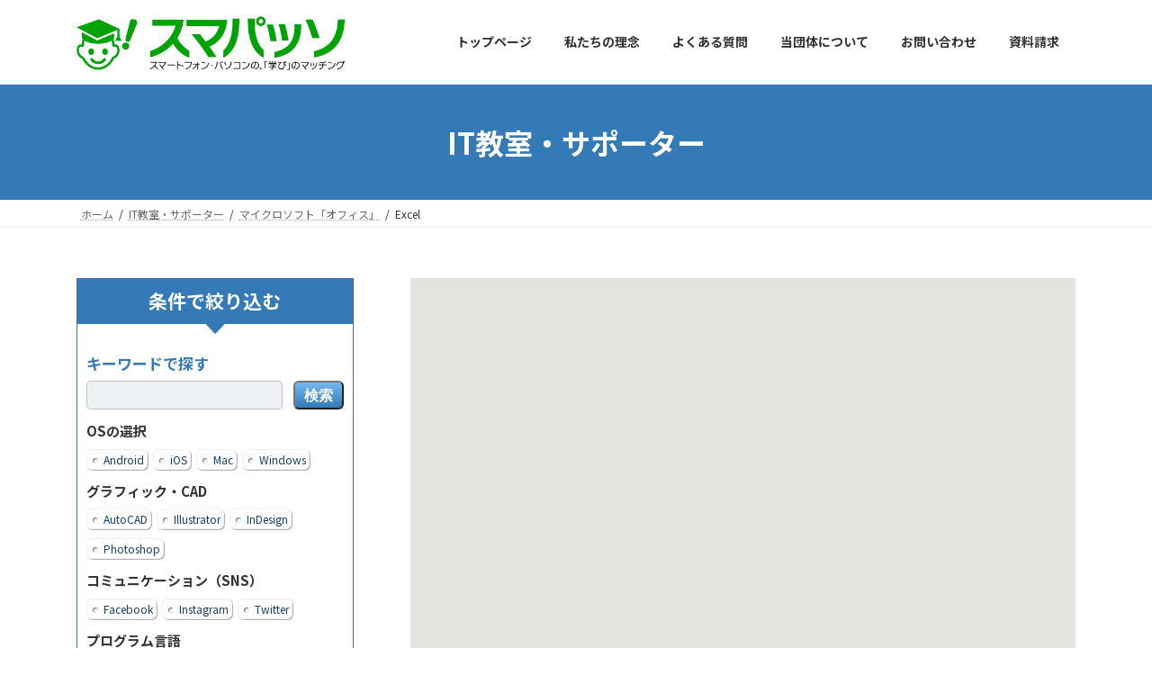

--- FILE ---
content_type: text/html; charset=UTF-8
request_url: https://sumapasso.com/learn/kw/excel
body_size: 32399
content:
<!DOCTYPE html>
<html dir="ltr" lang="ja" prefix="og: https://ogp.me/ns#">
<head>
<meta charset="utf-8">
<meta http-equiv="X-UA-Compatible" content="IE=edge">
<meta name="viewport" content="width=device-width, initial-scale=1, user-scalable=yes">

<title>Excel - スマパッソ</title>

		<!-- All in One SEO 4.6.6 - aioseo.com -->
		<meta name="robots" content="max-image-preview:large" />
		<link rel="canonical" href="https://sumapasso.com/learn/kw/excel" />
		<link rel="next" href="https://sumapasso.com/learn/kw/excel/page/2" />
		<meta name="generator" content="All in One SEO (AIOSEO) 4.6.6" />
		<script type="application/ld+json" class="aioseo-schema">
			{"@context":"https:\/\/schema.org","@graph":[{"@type":"BreadcrumbList","@id":"https:\/\/sumapasso.com\/learn\/kw\/excel#breadcrumblist","itemListElement":[{"@type":"ListItem","@id":"https:\/\/sumapasso.com\/#listItem","position":1,"name":"\u5bb6","item":"https:\/\/sumapasso.com\/","nextItem":"https:\/\/sumapasso.com\/learn\/kw\/office#listItem"},{"@type":"ListItem","@id":"https:\/\/sumapasso.com\/learn\/kw\/office#listItem","position":2,"name":"\u30de\u30a4\u30af\u30ed\u30bd\u30d5\u30c8\u300c\u30aa\u30d5\u30a3\u30b9\u300d","item":"https:\/\/sumapasso.com\/learn\/kw\/office","nextItem":"https:\/\/sumapasso.com\/learn\/kw\/excel#listItem","previousItem":"https:\/\/sumapasso.com\/#listItem"},{"@type":"ListItem","@id":"https:\/\/sumapasso.com\/learn\/kw\/excel#listItem","position":3,"name":"Excel","previousItem":"https:\/\/sumapasso.com\/learn\/kw\/office#listItem"}]},{"@type":"CollectionPage","@id":"https:\/\/sumapasso.com\/learn\/kw\/excel#collectionpage","url":"https:\/\/sumapasso.com\/learn\/kw\/excel","name":"Excel - \u30b9\u30de\u30d1\u30c3\u30bd","inLanguage":"ja","isPartOf":{"@id":"https:\/\/sumapasso.com\/#website"},"breadcrumb":{"@id":"https:\/\/sumapasso.com\/learn\/kw\/excel#breadcrumblist"}},{"@type":"Organization","@id":"https:\/\/sumapasso.com\/#organization","name":"\u30b9\u30de\u30d1\u30c3\u30bd","description":"IT\u3092\u5b66\u3073\u305f\u3044\u3001\u6d3b\u7528\u3057\u305f\u3044\u3092\u5fdc\u63f4\u3059\u308b","url":"https:\/\/sumapasso.com\/"},{"@type":"WebSite","@id":"https:\/\/sumapasso.com\/#website","url":"https:\/\/sumapasso.com\/","name":"\u30b9\u30de\u30d1\u30c3\u30bd","description":"IT\u3092\u5b66\u3073\u305f\u3044\u3001\u6d3b\u7528\u3057\u305f\u3044\u3092\u5fdc\u63f4\u3059\u308b","inLanguage":"ja","publisher":{"@id":"https:\/\/sumapasso.com\/#organization"}}]}
		</script>
		<!-- All in One SEO -->

<link rel='dns-prefetch' href='//www.googletagmanager.com' />
<link rel="alternate" type="application/rss+xml" title="スマパッソ &raquo; フィード" href="https://sumapasso.com/feed" />
<link rel="alternate" type="application/rss+xml" title="スマパッソ &raquo; コメントフィード" href="https://sumapasso.com/comments/feed" />
<link rel="alternate" type="application/rss+xml" title="スマパッソ &raquo; Excel キーワード のフィード" href="https://sumapasso.com/learn/kw/excel/feed" />
<meta name="description" content="[1ページ目] Excel について スマパッソ ITを学びたい、活用したいを応援する" /><script type="text/javascript">
/* <![CDATA[ */
window._wpemojiSettings = {"baseUrl":"https:\/\/s.w.org\/images\/core\/emoji\/15.0.3\/72x72\/","ext":".png","svgUrl":"https:\/\/s.w.org\/images\/core\/emoji\/15.0.3\/svg\/","svgExt":".svg","source":{"concatemoji":"https:\/\/sumapasso.com\/wp-includes\/js\/wp-emoji-release.min.js?ver=b378930f84d088f3548e1d764c36b809"}};
/*! This file is auto-generated */
!function(i,n){var o,s,e;function c(e){try{var t={supportTests:e,timestamp:(new Date).valueOf()};sessionStorage.setItem(o,JSON.stringify(t))}catch(e){}}function p(e,t,n){e.clearRect(0,0,e.canvas.width,e.canvas.height),e.fillText(t,0,0);var t=new Uint32Array(e.getImageData(0,0,e.canvas.width,e.canvas.height).data),r=(e.clearRect(0,0,e.canvas.width,e.canvas.height),e.fillText(n,0,0),new Uint32Array(e.getImageData(0,0,e.canvas.width,e.canvas.height).data));return t.every(function(e,t){return e===r[t]})}function u(e,t,n){switch(t){case"flag":return n(e,"\ud83c\udff3\ufe0f\u200d\u26a7\ufe0f","\ud83c\udff3\ufe0f\u200b\u26a7\ufe0f")?!1:!n(e,"\ud83c\uddfa\ud83c\uddf3","\ud83c\uddfa\u200b\ud83c\uddf3")&&!n(e,"\ud83c\udff4\udb40\udc67\udb40\udc62\udb40\udc65\udb40\udc6e\udb40\udc67\udb40\udc7f","\ud83c\udff4\u200b\udb40\udc67\u200b\udb40\udc62\u200b\udb40\udc65\u200b\udb40\udc6e\u200b\udb40\udc67\u200b\udb40\udc7f");case"emoji":return!n(e,"\ud83d\udc26\u200d\u2b1b","\ud83d\udc26\u200b\u2b1b")}return!1}function f(e,t,n){var r="undefined"!=typeof WorkerGlobalScope&&self instanceof WorkerGlobalScope?new OffscreenCanvas(300,150):i.createElement("canvas"),a=r.getContext("2d",{willReadFrequently:!0}),o=(a.textBaseline="top",a.font="600 32px Arial",{});return e.forEach(function(e){o[e]=t(a,e,n)}),o}function t(e){var t=i.createElement("script");t.src=e,t.defer=!0,i.head.appendChild(t)}"undefined"!=typeof Promise&&(o="wpEmojiSettingsSupports",s=["flag","emoji"],n.supports={everything:!0,everythingExceptFlag:!0},e=new Promise(function(e){i.addEventListener("DOMContentLoaded",e,{once:!0})}),new Promise(function(t){var n=function(){try{var e=JSON.parse(sessionStorage.getItem(o));if("object"==typeof e&&"number"==typeof e.timestamp&&(new Date).valueOf()<e.timestamp+604800&&"object"==typeof e.supportTests)return e.supportTests}catch(e){}return null}();if(!n){if("undefined"!=typeof Worker&&"undefined"!=typeof OffscreenCanvas&&"undefined"!=typeof URL&&URL.createObjectURL&&"undefined"!=typeof Blob)try{var e="postMessage("+f.toString()+"("+[JSON.stringify(s),u.toString(),p.toString()].join(",")+"));",r=new Blob([e],{type:"text/javascript"}),a=new Worker(URL.createObjectURL(r),{name:"wpTestEmojiSupports"});return void(a.onmessage=function(e){c(n=e.data),a.terminate(),t(n)})}catch(e){}c(n=f(s,u,p))}t(n)}).then(function(e){for(var t in e)n.supports[t]=e[t],n.supports.everything=n.supports.everything&&n.supports[t],"flag"!==t&&(n.supports.everythingExceptFlag=n.supports.everythingExceptFlag&&n.supports[t]);n.supports.everythingExceptFlag=n.supports.everythingExceptFlag&&!n.supports.flag,n.DOMReady=!1,n.readyCallback=function(){n.DOMReady=!0}}).then(function(){return e}).then(function(){var e;n.supports.everything||(n.readyCallback(),(e=n.source||{}).concatemoji?t(e.concatemoji):e.wpemoji&&e.twemoji&&(t(e.twemoji),t(e.wpemoji)))}))}((window,document),window._wpemojiSettings);
/* ]]> */
</script>
<link rel='stylesheet' id='sbi_styles-css' href='https://sumapasso.com/wp-content/plugins/instagram-feed-pro/css/sbi-styles.min.css?ver=6.4' type='text/css' media='all' />
<link rel='stylesheet' id='vkExUnit_common_style-css' href='https://sumapasso.com/wp-content/plugins/vk-all-in-one-expansion-unit/assets/css/vkExUnit_style.css?ver=9.98.1.0' type='text/css' media='all' />
<style id='vkExUnit_common_style-inline-css' type='text/css'>
.veu_promotion-alert__content--text { border: 1px solid rgba(0,0,0,0.125); padding: 0.5em 1em; border-radius: var(--vk-size-radius); margin-bottom: var(--vk-margin-block-bottom); font-size: 0.875rem; } /* Alert Content部分に段落タグを入れた場合に最後の段落の余白を0にする */ .veu_promotion-alert__content--text p:last-of-type{ margin-bottom:0; margin-top: 0; }
:root {--ver_page_top_button_url:url(https://sumapasso.com/wp-content/plugins/vk-all-in-one-expansion-unit/assets/images/to-top-btn-icon.svg);}@font-face {font-weight: normal;font-style: normal;font-family: "vk_sns";src: url("https://sumapasso.com/wp-content/plugins/vk-all-in-one-expansion-unit/inc/sns/icons/fonts/vk_sns.eot?-bq20cj");src: url("https://sumapasso.com/wp-content/plugins/vk-all-in-one-expansion-unit/inc/sns/icons/fonts/vk_sns.eot?#iefix-bq20cj") format("embedded-opentype"),url("https://sumapasso.com/wp-content/plugins/vk-all-in-one-expansion-unit/inc/sns/icons/fonts/vk_sns.woff?-bq20cj") format("woff"),url("https://sumapasso.com/wp-content/plugins/vk-all-in-one-expansion-unit/inc/sns/icons/fonts/vk_sns.ttf?-bq20cj") format("truetype"),url("https://sumapasso.com/wp-content/plugins/vk-all-in-one-expansion-unit/inc/sns/icons/fonts/vk_sns.svg?-bq20cj#vk_sns") format("svg");}
</style>
<style id='wp-emoji-styles-inline-css' type='text/css'>

	img.wp-smiley, img.emoji {
		display: inline !important;
		border: none !important;
		box-shadow: none !important;
		height: 1em !important;
		width: 1em !important;
		margin: 0 0.07em !important;
		vertical-align: -0.1em !important;
		background: none !important;
		padding: 0 !important;
	}
</style>
<link rel='stylesheet' id='wp-block-library-css' href='https://sumapasso.com/wp-includes/css/dist/block-library/style.min.css?ver=b378930f84d088f3548e1d764c36b809' type='text/css' media='all' />
<style id='wp-block-library-inline-css' type='text/css'>
.vk-cols--reverse{flex-direction:row-reverse}.vk-cols--hasbtn{margin-bottom:0}.vk-cols--hasbtn>.row>.vk_gridColumn_item,.vk-cols--hasbtn>.wp-block-column{position:relative;padding-bottom:3em}.vk-cols--hasbtn>.row>.vk_gridColumn_item>.wp-block-buttons,.vk-cols--hasbtn>.row>.vk_gridColumn_item>.vk_button,.vk-cols--hasbtn>.wp-block-column>.wp-block-buttons,.vk-cols--hasbtn>.wp-block-column>.vk_button{position:absolute;bottom:0;width:100%}.vk-cols--fit.wp-block-columns{gap:0}.vk-cols--fit.wp-block-columns,.vk-cols--fit.wp-block-columns:not(.is-not-stacked-on-mobile){margin-top:0;margin-bottom:0;justify-content:space-between}.vk-cols--fit.wp-block-columns>.wp-block-column *:last-child,.vk-cols--fit.wp-block-columns:not(.is-not-stacked-on-mobile)>.wp-block-column *:last-child{margin-bottom:0}.vk-cols--fit.wp-block-columns>.wp-block-column>.wp-block-cover,.vk-cols--fit.wp-block-columns:not(.is-not-stacked-on-mobile)>.wp-block-column>.wp-block-cover{margin-top:0}.vk-cols--fit.wp-block-columns.has-background,.vk-cols--fit.wp-block-columns:not(.is-not-stacked-on-mobile).has-background{padding:0}@media(max-width: 599px){.vk-cols--fit.wp-block-columns:not(.has-background)>.wp-block-column:not(.has-background),.vk-cols--fit.wp-block-columns:not(.is-not-stacked-on-mobile):not(.has-background)>.wp-block-column:not(.has-background){padding-left:0 !important;padding-right:0 !important}}@media(min-width: 782px){.vk-cols--fit.wp-block-columns .block-editor-block-list__block.wp-block-column:not(:first-child),.vk-cols--fit.wp-block-columns>.wp-block-column:not(:first-child),.vk-cols--fit.wp-block-columns:not(.is-not-stacked-on-mobile) .block-editor-block-list__block.wp-block-column:not(:first-child),.vk-cols--fit.wp-block-columns:not(.is-not-stacked-on-mobile)>.wp-block-column:not(:first-child){margin-left:0}}@media(min-width: 600px)and (max-width: 781px){.vk-cols--fit.wp-block-columns .wp-block-column:nth-child(2n),.vk-cols--fit.wp-block-columns:not(.is-not-stacked-on-mobile) .wp-block-column:nth-child(2n){margin-left:0}.vk-cols--fit.wp-block-columns .wp-block-column:not(:only-child),.vk-cols--fit.wp-block-columns:not(.is-not-stacked-on-mobile) .wp-block-column:not(:only-child){flex-basis:50% !important}}.vk-cols--fit--gap1.wp-block-columns{gap:1px}@media(min-width: 600px)and (max-width: 781px){.vk-cols--fit--gap1.wp-block-columns .wp-block-column:not(:only-child){flex-basis:calc(50% - 1px) !important}}.vk-cols--fit.vk-cols--grid>.block-editor-block-list__block,.vk-cols--fit.vk-cols--grid>.wp-block-column,.vk-cols--fit.vk-cols--grid:not(.is-not-stacked-on-mobile)>.block-editor-block-list__block,.vk-cols--fit.vk-cols--grid:not(.is-not-stacked-on-mobile)>.wp-block-column{flex-basis:50%;box-sizing:border-box}@media(max-width: 599px){.vk-cols--fit.vk-cols--grid.vk-cols--grid--alignfull>.wp-block-column:nth-child(2)>.wp-block-cover,.vk-cols--fit.vk-cols--grid:not(.is-not-stacked-on-mobile).vk-cols--grid--alignfull>.wp-block-column:nth-child(2)>.wp-block-cover{width:100vw;margin-right:calc((100% - 100vw)/2);margin-left:calc((100% - 100vw)/2)}}@media(min-width: 600px){.vk-cols--fit.vk-cols--grid.vk-cols--grid--alignfull>.wp-block-column:nth-child(2)>.wp-block-cover,.vk-cols--fit.vk-cols--grid:not(.is-not-stacked-on-mobile).vk-cols--grid--alignfull>.wp-block-column:nth-child(2)>.wp-block-cover{margin-right:calc(100% - 50vw);width:50vw}}@media(min-width: 600px){.vk-cols--fit.vk-cols--grid.vk-cols--grid--alignfull.vk-cols--reverse>.wp-block-column,.vk-cols--fit.vk-cols--grid:not(.is-not-stacked-on-mobile).vk-cols--grid--alignfull.vk-cols--reverse>.wp-block-column{margin-left:0;margin-right:0}.vk-cols--fit.vk-cols--grid.vk-cols--grid--alignfull.vk-cols--reverse>.wp-block-column:nth-child(2)>.wp-block-cover,.vk-cols--fit.vk-cols--grid:not(.is-not-stacked-on-mobile).vk-cols--grid--alignfull.vk-cols--reverse>.wp-block-column:nth-child(2)>.wp-block-cover{margin-left:calc(100% - 50vw)}}.vk-cols--menu h2,.vk-cols--menu h3,.vk-cols--menu h4,.vk-cols--menu h5{margin-bottom:.2em;text-shadow:#000 0 0 10px}.vk-cols--menu h2:first-child,.vk-cols--menu h3:first-child,.vk-cols--menu h4:first-child,.vk-cols--menu h5:first-child{margin-top:0}.vk-cols--menu p{margin-bottom:1rem;text-shadow:#000 0 0 10px}.vk-cols--menu .wp-block-cover__inner-container:last-child{margin-bottom:0}.vk-cols--fitbnrs .wp-block-column .wp-block-cover:hover img{filter:unset}.vk-cols--fitbnrs .wp-block-column .wp-block-cover:hover{background-color:unset}.vk-cols--fitbnrs .wp-block-column .wp-block-cover:hover .wp-block-cover__image-background{filter:unset !important}.vk-cols--fitbnrs .wp-block-cover__inner-container{position:absolute;height:100%;width:100%}.vk-cols--fitbnrs .vk_button{height:100%;margin:0}.vk-cols--fitbnrs .vk_button .vk_button_btn,.vk-cols--fitbnrs .vk_button .btn{height:100%;width:100%;border:none;box-shadow:none;background-color:unset !important;transition:unset}.vk-cols--fitbnrs .vk_button .vk_button_btn:hover,.vk-cols--fitbnrs .vk_button .btn:hover{transition:unset}.vk-cols--fitbnrs .vk_button .vk_button_btn:after,.vk-cols--fitbnrs .vk_button .btn:after{border:none}.vk-cols--fitbnrs .vk_button .vk_button_link_txt{width:100%;position:absolute;top:50%;left:50%;transform:translateY(-50%) translateX(-50%);font-size:2rem;text-shadow:#000 0 0 10px}.vk-cols--fitbnrs .vk_button .vk_button_link_subCaption{width:100%;position:absolute;top:calc(50% + 2.2em);left:50%;transform:translateY(-50%) translateX(-50%);text-shadow:#000 0 0 10px}@media(min-width: 992px){.vk-cols--media.wp-block-columns{gap:3rem}}.vk-fit-map figure{margin-bottom:0}.vk-fit-map iframe{position:relative;margin-bottom:0;display:block;max-height:400px;width:100vw}.vk-fit-map:is(.alignfull,.alignwide) div{max-width:100%}.vk-table--th--width25 :where(tr>*:first-child){width:25%}.vk-table--th--width30 :where(tr>*:first-child){width:30%}.vk-table--th--width35 :where(tr>*:first-child){width:35%}.vk-table--th--width40 :where(tr>*:first-child){width:40%}.vk-table--th--bg-bright :where(tr>*:first-child){background-color:var(--wp--preset--color--bg-secondary, rgba(0, 0, 0, 0.05))}@media(max-width: 599px){.vk-table--mobile-block :is(th,td){width:100%;display:block}.vk-table--mobile-block.wp-block-table table :is(th,td){border-top:none}}.vk-table--width--th25 :where(tr>*:first-child){width:25%}.vk-table--width--th30 :where(tr>*:first-child){width:30%}.vk-table--width--th35 :where(tr>*:first-child){width:35%}.vk-table--width--th40 :where(tr>*:first-child){width:40%}.no-margin{margin:0}@media(max-width: 599px){.wp-block-image.vk-aligncenter--mobile>.alignright{float:none;margin-left:auto;margin-right:auto}.vk-no-padding-horizontal--mobile{padding-left:0 !important;padding-right:0 !important}}
/* VK Color Palettes */
</style>
<link rel='stylesheet' id='vk-blocks/alert-css' href='https://sumapasso.com/wp-content/plugins/vk-blocks/build/alert/style.css?ver=1.78.0.1' type='text/css' media='all' />
<link rel='stylesheet' id='vk-blocks/ancestor-page-list-css' href='https://sumapasso.com/wp-content/plugins/vk-blocks/build/ancestor-page-list/style.css?ver=1.78.0.1' type='text/css' media='all' />
<link rel='stylesheet' id='vk-blocks/balloon-css' href='https://sumapasso.com/wp-content/plugins/vk-blocks/build/balloon/style.css?ver=1.78.0.1' type='text/css' media='all' />
<link rel='stylesheet' id='vk-blocks/border-box-css' href='https://sumapasso.com/wp-content/plugins/vk-blocks/build/border-box/style.css?ver=1.78.0.1' type='text/css' media='all' />
<link rel='stylesheet' id='vk-blocks/button-css' href='https://sumapasso.com/wp-content/plugins/vk-blocks/build/button/style.css?ver=1.78.0.1' type='text/css' media='all' />
<link rel='stylesheet' id='vk-blocks/faq-css' href='https://sumapasso.com/wp-content/plugins/vk-blocks/build/faq/style.css?ver=1.78.0.1' type='text/css' media='all' />
<link rel='stylesheet' id='vk-blocks/flow-css' href='https://sumapasso.com/wp-content/plugins/vk-blocks/build/flow/style.css?ver=1.78.0.1' type='text/css' media='all' />
<link rel='stylesheet' id='vk-blocks/heading-css' href='https://sumapasso.com/wp-content/plugins/vk-blocks/build/heading/style.css?ver=1.78.0.1' type='text/css' media='all' />
<link rel='stylesheet' id='vk-blocks/icon-css' href='https://sumapasso.com/wp-content/plugins/vk-blocks/build/icon/style.css?ver=1.78.0.1' type='text/css' media='all' />
<link rel='stylesheet' id='vk-blocks/icon-outer-css' href='https://sumapasso.com/wp-content/plugins/vk-blocks/build/icon-outer/style.css?ver=1.78.0.1' type='text/css' media='all' />
<link rel='stylesheet' id='vk-blocks/pr-blocks-css' href='https://sumapasso.com/wp-content/plugins/vk-blocks/build/pr-blocks/style.css?ver=1.78.0.1' type='text/css' media='all' />
<link rel='stylesheet' id='vk-blocks/pr-content-css' href='https://sumapasso.com/wp-content/plugins/vk-blocks/build/pr-content/style.css?ver=1.78.0.1' type='text/css' media='all' />
<link rel='stylesheet' id='vk-swiper-style-css' href='https://sumapasso.com/wp-content/plugins/vk-blocks/vendor/vektor-inc/vk-swiper/src/assets/css/swiper-bundle.min.css?ver=11.0.2' type='text/css' media='all' />
<link rel='stylesheet' id='vk-blocks/slider-css' href='https://sumapasso.com/wp-content/plugins/vk-blocks/build/slider/style.css?ver=1.78.0.1' type='text/css' media='all' />
<link rel='stylesheet' id='vk-blocks/slider-item-css' href='https://sumapasso.com/wp-content/plugins/vk-blocks/build/slider-item/style.css?ver=1.78.0.1' type='text/css' media='all' />
<link rel='stylesheet' id='vk-blocks/spacer-css' href='https://sumapasso.com/wp-content/plugins/vk-blocks/build/spacer/style.css?ver=1.78.0.1' type='text/css' media='all' />
<link rel='stylesheet' id='vk-blocks/staff-css' href='https://sumapasso.com/wp-content/plugins/vk-blocks/build/staff/style.css?ver=1.78.0.1' type='text/css' media='all' />
<style id='classic-theme-styles-inline-css' type='text/css'>
/*! This file is auto-generated */
.wp-block-button__link{color:#fff;background-color:#32373c;border-radius:9999px;box-shadow:none;text-decoration:none;padding:calc(.667em + 2px) calc(1.333em + 2px);font-size:1.125em}.wp-block-file__button{background:#32373c;color:#fff;text-decoration:none}
</style>
<style id='global-styles-inline-css' type='text/css'>
body{--wp--preset--color--black: #000000;--wp--preset--color--cyan-bluish-gray: #abb8c3;--wp--preset--color--white: #ffffff;--wp--preset--color--pale-pink: #f78da7;--wp--preset--color--vivid-red: #cf2e2e;--wp--preset--color--luminous-vivid-orange: #ff6900;--wp--preset--color--luminous-vivid-amber: #fcb900;--wp--preset--color--light-green-cyan: #7bdcb5;--wp--preset--color--vivid-green-cyan: #00d084;--wp--preset--color--pale-cyan-blue: #8ed1fc;--wp--preset--color--vivid-cyan-blue: #0693e3;--wp--preset--color--vivid-purple: #9b51e0;--wp--preset--gradient--vivid-cyan-blue-to-vivid-purple: linear-gradient(135deg,rgba(6,147,227,1) 0%,rgb(155,81,224) 100%);--wp--preset--gradient--light-green-cyan-to-vivid-green-cyan: linear-gradient(135deg,rgb(122,220,180) 0%,rgb(0,208,130) 100%);--wp--preset--gradient--luminous-vivid-amber-to-luminous-vivid-orange: linear-gradient(135deg,rgba(252,185,0,1) 0%,rgba(255,105,0,1) 100%);--wp--preset--gradient--luminous-vivid-orange-to-vivid-red: linear-gradient(135deg,rgba(255,105,0,1) 0%,rgb(207,46,46) 100%);--wp--preset--gradient--very-light-gray-to-cyan-bluish-gray: linear-gradient(135deg,rgb(238,238,238) 0%,rgb(169,184,195) 100%);--wp--preset--gradient--cool-to-warm-spectrum: linear-gradient(135deg,rgb(74,234,220) 0%,rgb(151,120,209) 20%,rgb(207,42,186) 40%,rgb(238,44,130) 60%,rgb(251,105,98) 80%,rgb(254,248,76) 100%);--wp--preset--gradient--blush-light-purple: linear-gradient(135deg,rgb(255,206,236) 0%,rgb(152,150,240) 100%);--wp--preset--gradient--blush-bordeaux: linear-gradient(135deg,rgb(254,205,165) 0%,rgb(254,45,45) 50%,rgb(107,0,62) 100%);--wp--preset--gradient--luminous-dusk: linear-gradient(135deg,rgb(255,203,112) 0%,rgb(199,81,192) 50%,rgb(65,88,208) 100%);--wp--preset--gradient--pale-ocean: linear-gradient(135deg,rgb(255,245,203) 0%,rgb(182,227,212) 50%,rgb(51,167,181) 100%);--wp--preset--gradient--electric-grass: linear-gradient(135deg,rgb(202,248,128) 0%,rgb(113,206,126) 100%);--wp--preset--gradient--midnight: linear-gradient(135deg,rgb(2,3,129) 0%,rgb(40,116,252) 100%);--wp--preset--gradient--vivid-green-cyan-to-vivid-cyan-blue: linear-gradient(135deg,rgba(0,208,132,1) 0%,rgba(6,147,227,1) 100%);--wp--preset--font-size--small: 12px;--wp--preset--font-size--medium: 20px;--wp--preset--font-size--large: 18px;--wp--preset--font-size--x-large: 42px;--wp--preset--font-size--regular: 16px;--wp--preset--font-size--huge: 21px;--wp--preset--spacing--20: 0.44rem;--wp--preset--spacing--30: 0.67rem;--wp--preset--spacing--40: 1rem;--wp--preset--spacing--50: 1.5rem;--wp--preset--spacing--60: 2.25rem;--wp--preset--spacing--70: 3.38rem;--wp--preset--spacing--80: 5.06rem;--wp--preset--shadow--natural: 6px 6px 9px rgba(0, 0, 0, 0.2);--wp--preset--shadow--deep: 12px 12px 50px rgba(0, 0, 0, 0.4);--wp--preset--shadow--sharp: 6px 6px 0px rgba(0, 0, 0, 0.2);--wp--preset--shadow--outlined: 6px 6px 0px -3px rgba(255, 255, 255, 1), 6px 6px rgba(0, 0, 0, 1);--wp--preset--shadow--crisp: 6px 6px 0px rgba(0, 0, 0, 1);}:where(.is-layout-flex){gap: 0.5em;}:where(.is-layout-grid){gap: 0.5em;}body .is-layout-flex{display: flex;}body .is-layout-flex{flex-wrap: wrap;align-items: center;}body .is-layout-flex > *{margin: 0;}body .is-layout-grid{display: grid;}body .is-layout-grid > *{margin: 0;}:where(.wp-block-columns.is-layout-flex){gap: 2em;}:where(.wp-block-columns.is-layout-grid){gap: 2em;}:where(.wp-block-post-template.is-layout-flex){gap: 1.25em;}:where(.wp-block-post-template.is-layout-grid){gap: 1.25em;}.has-black-color{color: var(--wp--preset--color--black) !important;}.has-cyan-bluish-gray-color{color: var(--wp--preset--color--cyan-bluish-gray) !important;}.has-white-color{color: var(--wp--preset--color--white) !important;}.has-pale-pink-color{color: var(--wp--preset--color--pale-pink) !important;}.has-vivid-red-color{color: var(--wp--preset--color--vivid-red) !important;}.has-luminous-vivid-orange-color{color: var(--wp--preset--color--luminous-vivid-orange) !important;}.has-luminous-vivid-amber-color{color: var(--wp--preset--color--luminous-vivid-amber) !important;}.has-light-green-cyan-color{color: var(--wp--preset--color--light-green-cyan) !important;}.has-vivid-green-cyan-color{color: var(--wp--preset--color--vivid-green-cyan) !important;}.has-pale-cyan-blue-color{color: var(--wp--preset--color--pale-cyan-blue) !important;}.has-vivid-cyan-blue-color{color: var(--wp--preset--color--vivid-cyan-blue) !important;}.has-vivid-purple-color{color: var(--wp--preset--color--vivid-purple) !important;}.has-black-background-color{background-color: var(--wp--preset--color--black) !important;}.has-cyan-bluish-gray-background-color{background-color: var(--wp--preset--color--cyan-bluish-gray) !important;}.has-white-background-color{background-color: var(--wp--preset--color--white) !important;}.has-pale-pink-background-color{background-color: var(--wp--preset--color--pale-pink) !important;}.has-vivid-red-background-color{background-color: var(--wp--preset--color--vivid-red) !important;}.has-luminous-vivid-orange-background-color{background-color: var(--wp--preset--color--luminous-vivid-orange) !important;}.has-luminous-vivid-amber-background-color{background-color: var(--wp--preset--color--luminous-vivid-amber) !important;}.has-light-green-cyan-background-color{background-color: var(--wp--preset--color--light-green-cyan) !important;}.has-vivid-green-cyan-background-color{background-color: var(--wp--preset--color--vivid-green-cyan) !important;}.has-pale-cyan-blue-background-color{background-color: var(--wp--preset--color--pale-cyan-blue) !important;}.has-vivid-cyan-blue-background-color{background-color: var(--wp--preset--color--vivid-cyan-blue) !important;}.has-vivid-purple-background-color{background-color: var(--wp--preset--color--vivid-purple) !important;}.has-black-border-color{border-color: var(--wp--preset--color--black) !important;}.has-cyan-bluish-gray-border-color{border-color: var(--wp--preset--color--cyan-bluish-gray) !important;}.has-white-border-color{border-color: var(--wp--preset--color--white) !important;}.has-pale-pink-border-color{border-color: var(--wp--preset--color--pale-pink) !important;}.has-vivid-red-border-color{border-color: var(--wp--preset--color--vivid-red) !important;}.has-luminous-vivid-orange-border-color{border-color: var(--wp--preset--color--luminous-vivid-orange) !important;}.has-luminous-vivid-amber-border-color{border-color: var(--wp--preset--color--luminous-vivid-amber) !important;}.has-light-green-cyan-border-color{border-color: var(--wp--preset--color--light-green-cyan) !important;}.has-vivid-green-cyan-border-color{border-color: var(--wp--preset--color--vivid-green-cyan) !important;}.has-pale-cyan-blue-border-color{border-color: var(--wp--preset--color--pale-cyan-blue) !important;}.has-vivid-cyan-blue-border-color{border-color: var(--wp--preset--color--vivid-cyan-blue) !important;}.has-vivid-purple-border-color{border-color: var(--wp--preset--color--vivid-purple) !important;}.has-vivid-cyan-blue-to-vivid-purple-gradient-background{background: var(--wp--preset--gradient--vivid-cyan-blue-to-vivid-purple) !important;}.has-light-green-cyan-to-vivid-green-cyan-gradient-background{background: var(--wp--preset--gradient--light-green-cyan-to-vivid-green-cyan) !important;}.has-luminous-vivid-amber-to-luminous-vivid-orange-gradient-background{background: var(--wp--preset--gradient--luminous-vivid-amber-to-luminous-vivid-orange) !important;}.has-luminous-vivid-orange-to-vivid-red-gradient-background{background: var(--wp--preset--gradient--luminous-vivid-orange-to-vivid-red) !important;}.has-very-light-gray-to-cyan-bluish-gray-gradient-background{background: var(--wp--preset--gradient--very-light-gray-to-cyan-bluish-gray) !important;}.has-cool-to-warm-spectrum-gradient-background{background: var(--wp--preset--gradient--cool-to-warm-spectrum) !important;}.has-blush-light-purple-gradient-background{background: var(--wp--preset--gradient--blush-light-purple) !important;}.has-blush-bordeaux-gradient-background{background: var(--wp--preset--gradient--blush-bordeaux) !important;}.has-luminous-dusk-gradient-background{background: var(--wp--preset--gradient--luminous-dusk) !important;}.has-pale-ocean-gradient-background{background: var(--wp--preset--gradient--pale-ocean) !important;}.has-electric-grass-gradient-background{background: var(--wp--preset--gradient--electric-grass) !important;}.has-midnight-gradient-background{background: var(--wp--preset--gradient--midnight) !important;}.has-small-font-size{font-size: var(--wp--preset--font-size--small) !important;}.has-medium-font-size{font-size: var(--wp--preset--font-size--medium) !important;}.has-large-font-size{font-size: var(--wp--preset--font-size--large) !important;}.has-x-large-font-size{font-size: var(--wp--preset--font-size--x-large) !important;}
.wp-block-navigation a:where(:not(.wp-element-button)){color: inherit;}
:where(.wp-block-post-template.is-layout-flex){gap: 1.25em;}:where(.wp-block-post-template.is-layout-grid){gap: 1.25em;}
:where(.wp-block-columns.is-layout-flex){gap: 2em;}:where(.wp-block-columns.is-layout-grid){gap: 2em;}
.wp-block-pullquote{font-size: 1.5em;line-height: 1.6;}
</style>
<link rel='stylesheet' id='contact-form-7-css' href='https://sumapasso.com/wp-content/plugins/contact-form-7/includes/css/styles.css?ver=5.9.6' type='text/css' media='all' />
<link rel='stylesheet' id='veu-cta-css' href='https://sumapasso.com/wp-content/plugins/vk-all-in-one-expansion-unit/inc/call-to-action/package/assets/css/style.css?ver=9.98.1.0' type='text/css' media='all' />
<link rel='stylesheet' id='lightning-common-style-css' href='https://sumapasso.com/wp-content/themes/lightning/_g3/assets/css/style.css?ver=14.5.2' type='text/css' media='all' />
<style id='lightning-common-style-inline-css' type='text/css'>
/* Lightning */:root {--vk-color-primary:#337ab7;--vk-color-primary-dark:#286192;--vk-color-primary-vivid:#3886c9;--g_nav_main_acc_icon_open_url:url(https://sumapasso.com/wp-content/themes/lightning/_g3/inc/vk-mobile-nav/package/images/vk-menu-acc-icon-open-black.svg);--g_nav_main_acc_icon_close_url: url(https://sumapasso.com/wp-content/themes/lightning/_g3/inc/vk-mobile-nav/package/images/vk-menu-close-black.svg);--g_nav_sub_acc_icon_open_url: url(https://sumapasso.com/wp-content/themes/lightning/_g3/inc/vk-mobile-nav/package/images/vk-menu-acc-icon-open-white.svg);--g_nav_sub_acc_icon_close_url: url(https://sumapasso.com/wp-content/themes/lightning/_g3/inc/vk-mobile-nav/package/images/vk-menu-close-white.svg);}
/* vk-mobile-nav */:root {--vk-mobile-nav-menu-btn-bg-src: url("https://sumapasso.com/wp-content/themes/lightning/_g3/inc/vk-mobile-nav/package/images/vk-menu-btn-black.svg");--vk-mobile-nav-menu-btn-close-bg-src: url("https://sumapasso.com/wp-content/themes/lightning/_g3/inc/vk-mobile-nav/package/images/vk-menu-close-black.svg");--vk-menu-acc-icon-open-black-bg-src: url("https://sumapasso.com/wp-content/themes/lightning/_g3/inc/vk-mobile-nav/package/images/vk-menu-acc-icon-open-black.svg");--vk-menu-acc-icon-open-white-bg-src: url("https://sumapasso.com/wp-content/themes/lightning/_g3/inc/vk-mobile-nav/package/images/vk-menu-acc-icon-open-white.svg");--vk-menu-acc-icon-close-black-bg-src: url("https://sumapasso.com/wp-content/themes/lightning/_g3/inc/vk-mobile-nav/package/images/vk-menu-close-black.svg");--vk-menu-acc-icon-close-white-bg-src: url("https://sumapasso.com/wp-content/themes/lightning/_g3/inc/vk-mobile-nav/package/images/vk-menu-close-white.svg");}
</style>
<link rel='stylesheet' id='lightning-design-style-css' href='https://sumapasso.com/wp-content/themes/lightning/_g3/design-skin/origin3/css/style.css?ver=14.5.2' type='text/css' media='all' />
<link rel='stylesheet' id='vk-blog-card-css' href='https://sumapasso.com/wp-content/themes/lightning/_g3/inc/vk-wp-oembed-blog-card/package/css/blog-card.css?ver=b378930f84d088f3548e1d764c36b809' type='text/css' media='all' />
<link rel='stylesheet' id='vk-blocks-build-css-css' href='https://sumapasso.com/wp-content/plugins/vk-blocks/build/block-build.css?ver=1.78.0.1' type='text/css' media='all' />
<style id='vk-blocks-build-css-inline-css' type='text/css'>
:root {--vk_flow-arrow: url(https://sumapasso.com/wp-content/plugins/vk-blocks/inc/vk-blocks/images/arrow_bottom.svg);--vk_image-mask-wave01: url(https://sumapasso.com/wp-content/plugins/vk-blocks/inc/vk-blocks/images/wave01.svg);--vk_image-mask-wave02: url(https://sumapasso.com/wp-content/plugins/vk-blocks/inc/vk-blocks/images/wave02.svg);--vk_image-mask-wave03: url(https://sumapasso.com/wp-content/plugins/vk-blocks/inc/vk-blocks/images/wave03.svg);--vk_image-mask-wave04: url(https://sumapasso.com/wp-content/plugins/vk-blocks/inc/vk-blocks/images/wave04.svg);}

	:root {

		--vk-balloon-border-width:1px;

		--vk-balloon-speech-offset:-12px;
	}
	
</style>
<link rel='stylesheet' id='lightning-theme-style-css' href='https://sumapasso.com/wp-content/themes/lightning/style.css?ver=14.5.2' type='text/css' media='all' />
<link rel='stylesheet' id='fancybox-css' href='https://sumapasso.com/wp-content/plugins/easy-fancybox/fancybox/1.5.4/jquery.fancybox.min.css?ver=b378930f84d088f3548e1d764c36b809' type='text/css' media='screen' />
<link rel='stylesheet' id='simple-favorites-css' href='https://sumapasso.com/wp-content/plugins/favorites/assets/css/favorites.css?ver=2.3.6' type='text/css' media='all' />
<link rel='stylesheet' id='dr-style-css' href='https://sumapasso.com/wp-content/plugins/disable-recaptcha-cf7/assets/css/dr.css?ver=1768890137' type='text/css' media='all' />
<!--n2css--><script type="text/javascript" src="https://sumapasso.com/wp-includes/js/jquery/jquery.min.js?ver=3.7.1" id="jquery-core-js"></script>
<script type="text/javascript" src="https://sumapasso.com/wp-includes/js/jquery/jquery-migrate.min.js?ver=3.4.1" id="jquery-migrate-js"></script>
<script type="text/javascript" id="favorites-js-extra">
/* <![CDATA[ */
var favorites_data = {"ajaxurl":"https:\/\/sumapasso.com\/wp-admin\/admin-ajax.php","nonce":"52e311ed3e","favorite":"\u8cc7\u6599\u8acb\u6c42\u30ea\u30b9\u30c8\u306b\u8ffd\u52a0","favorited":"\u8cc7\u6599\u8acb\u6c42\u30ea\u30b9\u30c8\u304b\u3089\u524a\u9664","includecount":"","indicate_loading":"","loading_text":"Loading","loading_image":"","loading_image_active":"","loading_image_preload":"","cache_enabled":"1","button_options":{"button_type":"custom","custom_colors":false,"box_shadow":false,"include_count":false,"default":{"background_default":false,"border_default":false,"text_default":false,"icon_default":false,"count_default":false},"active":{"background_active":false,"border_active":false,"text_active":false,"icon_active":false,"count_active":false}},"authentication_modal_content":"<p>\u304a\u6c17\u306b\u5165\u308a\u3092\u8ffd\u52a0\u3059\u308b\u306b\u306f\u30ed\u30b0\u30a4\u30f3\u3057\u3066\u304f\u3060\u3055\u3044\u3002<\/p><p><a href=\"#\" data-favorites-modal-close>\u3053\u306e\u901a\u77e5\u3092\u975e\u8868\u793a\u306b\u3059\u308b<\/a><\/p>","authentication_redirect":"","dev_mode":"","logged_in":"","user_id":"0","authentication_redirect_url":"https:\/\/sumapasso.com\/wp-login.php"};
/* ]]> */
</script>
<script type="text/javascript" src="https://sumapasso.com/wp-content/plugins/favorites/assets/js/favorites.min.js?ver=2.3.6" id="favorites-js"></script>

<!-- Site Kit によって追加された Google タグ（gtag.js）スニペット -->
<!-- Google アナリティクス スニペット (Site Kit が追加) -->
<script type="text/javascript" src="https://www.googletagmanager.com/gtag/js?id=GT-NNSDZRS" id="google_gtagjs-js" async></script>
<script type="text/javascript" id="google_gtagjs-js-after">
/* <![CDATA[ */
window.dataLayer = window.dataLayer || [];function gtag(){dataLayer.push(arguments);}
gtag("set","linker",{"domains":["sumapasso.com"]});
gtag("js", new Date());
gtag("set", "developer_id.dZTNiMT", true);
gtag("config", "GT-NNSDZRS");
/* ]]> */
</script>
<link rel="https://api.w.org/" href="https://sumapasso.com/wp-json/" /><link rel="alternate" type="application/json" href="https://sumapasso.com/wp-json/wp/v2/kw/82" /><meta name="generator" content="Site Kit by Google 1.170.0" /><script type="text/javascript">
	jQuery(document).ready(function(){
		jQuery('img[usemap]').rwdImageMaps();
	});
</script>
<style type="text/css">
	img[usemap] { max-width: 100%; height: auto; }
</style>
<style type="text/css">.broken_link, a.broken_link {
	text-decoration: line-through;
}</style><!-- [ VK All in One Expansion Unit OGP ] -->
<meta property="og:site_name" content="スマパッソ" />
<meta property="og:url" content="https://sumapasso.com/learn/2770" />
<meta property="og:title" content="Excel | スマパッソ" />
<meta property="og:description" content="[1ページ目] Excel について スマパッソ ITを学びたい、活用したいを応援する" />
<meta property="og:type" content="article" />
<!-- [ / VK All in One Expansion Unit OGP ] -->
<!-- [ VK All in One Expansion Unit twitter card ] -->
<meta name="twitter:card" content="summary_large_image">
<meta name="twitter:description" content="[1ページ目] Excel について スマパッソ ITを学びたい、活用したいを応援する">
<meta name="twitter:title" content="Excel | スマパッソ">
<meta name="twitter:url" content="https://sumapasso.com/learn/2770">
	<meta name="twitter:domain" content="sumapasso.com">
	<!-- [ / VK All in One Expansion Unit twitter card ] -->
	<link rel="icon" href="https://sumapasso.com/wp-content/uploads/cropped-favicon-32x32.png" sizes="32x32" />
<link rel="icon" href="https://sumapasso.com/wp-content/uploads/cropped-favicon-192x192.png" sizes="192x192" />
<link rel="apple-touch-icon" href="https://sumapasso.com/wp-content/uploads/cropped-favicon-180x180.png" />
<meta name="msapplication-TileImage" content="https://sumapasso.com/wp-content/uploads/cropped-favicon-270x270.png" />
</head>
<body data-rsssl=1 class="archive tax-kw term-excel term-82 wp-embed-responsive post-type-learn vk-blocks device-pc">
<a class="skip-link screen-reader-text" href="#main">コンテンツへスキップ</a>
<a class="skip-link screen-reader-text" href="#vk-mobile-nav">ナビゲーションに移動</a>

<header id="site-header" class="site-header site-header--layout--nav-float">
		<div id="site-header-container" class="site-header-container container">

				<div class="site-header-logo">
		<a href="https://sumapasso.com/">
			<span><img src="https://sumapasso.com/wp-content/uploads/logo_sumapasso.png" alt="スマパッソ" /></span>
		</a>
		</div>

		
		<nav id="global-nav" class="global-nav global-nav--layout--float-right"><ul id="menu-g-nav" class="menu vk-menu-acc global-nav-list nav"><li id="menu-item-86" class="menu-item menu-item-type-post_type menu-item-object-page menu-item-home"><a href="https://sumapasso.com/"><strong class="global-nav-name">トップページ</strong></a></li>
<li id="menu-item-748" class="menu-item menu-item-type-post_type menu-item-object-page"><a href="https://sumapasso.com/mission"><strong class="global-nav-name">私たちの理念</strong></a></li>
<li id="menu-item-458" class="menu-item menu-item-type-custom menu-item-object-custom"><a href="/faq"><strong class="global-nav-name">よくある質問</strong></a></li>
<li id="menu-item-119" class="menu-item menu-item-type-post_type menu-item-object-page"><a href="https://sumapasso.com/about"><strong class="global-nav-name">当団体について</strong></a></li>
<li id="menu-item-123" class="menu-item menu-item-type-post_type menu-item-object-page"><a href="https://sumapasso.com/inquiry"><strong class="global-nav-name">お問い合わせ</strong></a></li>
<li id="menu-item-576" class="menu-item menu-item-type-post_type menu-item-object-page"><a href="https://sumapasso.com/request"><strong class="global-nav-name">資料請求<span class="requests zero">0</strong></a></li>
</ul></nav>	</div>
	</header>
<div class="page-header"><div class="page-header-inner container">
<h1 class="page-header-title">IT教室・サポーター</h1></div></div><!-- [ /.page-header ] -->
<!-- [ #breadcrumb ] --><div id="breadcrumb" class="breadcrumb"><div class="container"><ol class="breadcrumb-list"><li class="breadcrumb-list__item breadcrumb-list__item--home" itemprop="itemListElement" itemscope itemtype="http://schema.org/ListItem"><a href="https://sumapasso.com" itemprop="item"><i class="fas fa-fw fa-home"></i><span itemprop="name">ホーム</span></a></li><li class="breadcrumb-list__item" itemprop="itemListElement" itemscope itemtype="http://schema.org/ListItem"><a href="https://sumapasso.com/learn" itemprop="item"><span itemprop="name">IT教室・サポーター</span></a></li><li class="breadcrumb-list__item" itemprop="itemListElement" itemscope itemtype="http://schema.org/ListItem"><a href="https://sumapasso.com/learn/kw/office" itemprop="item"><span itemprop="name">マイクロソフト「オフィス」</span></a></li><li class="breadcrumb-list__item" itemprop="itemListElement" itemscope itemtype="http://schema.org/ListItem"><span itemprop="name">Excel</span></li></ol></div>
                </div>
                <!-- [ /#breadcrumb ] -->
                
<div class="site-body">
		<div class="site-body-container container">

		<div class="main-section main-section--col--two main-section--pos--right" id="main" role="main">
			
			
			
				<div id="map"><!-- Google Map表示 --></div>

				<div class="post-list vk_posts vk_posts-mainSection">

											<div class="factor" data-name="パソコン教室かるん　アピタ名古屋北教室" data-url="https://sumapasso.com/learn/2770" data-lat="" data-lng="">
							<a href="https://sumapasso.com/learn/2770" class="name-link"><h4>パソコン教室かるん　アピタ名古屋北教室</h4></a>
							<!-- ↓お気に入りボタン 新位置 -->
							<button class="simplefavorite-button" data-postid="2770" data-siteid="1" data-groupid="1" data-favoritecount="0" style="">資料請求リストに追加</button>							<div class="explain">
								<figure class="wp-block-image size-large self-image"><a href="https://sumapasso.com/learn/2770"><img width="640" height="436" src="https://sumapasso.com/wp-content/uploads/パソコン教室　かるん♪-Google-Chrome-2025-12-19-09.05.23-640x436.png" class="attachment-thumbnail size-thumbnail wp-post-image" alt="" decoding="async" fetchpriority="high" srcset="https://sumapasso.com/wp-content/uploads/パソコン教室　かるん♪-Google-Chrome-2025-12-19-09.05.23-640x436.png 640w, https://sumapasso.com/wp-content/uploads/パソコン教室　かるん♪-Google-Chrome-2025-12-19-09.05.23-300x205.png 300w, https://sumapasso.com/wp-content/uploads/パソコン教室　かるん♪-Google-Chrome-2025-12-19-09.05.23-1024x698.png 1024w, https://sumapasso.com/wp-content/uploads/パソコン教室　かるん♪-Google-Chrome-2025-12-19-09.05.23-768x524.png 768w, https://sumapasso.com/wp-content/uploads/パソコン教室　かるん♪-Google-Chrome-2025-12-19-09.05.23.png 1332w" sizes="(max-width: 640px) 100vw, 640px" /></a></figure>
								<!-- お気に入りボタン 旧位置 -->
								<div class="comment-and-table">
									<input type="hidden" name="lat" value="">
									<input type="hidden" name="lng" value="">
									
<p>アピタ名古屋北店にある、お買い物ついでに気軽に通えるパソコン教室です。</p>



<p>初心者やシニアの方に特におすすめで、「同じことを100回聞いても笑顔でお答えします」という安心の指導方針のもと、初めての方でも焦らず自分のペースで着実に学習できます。</p>



<p>授業は個別指導形式を採用しており、趣味での活用から、就職・転職に役立つMOS資格取得、60歳以上の方限定のお得なコースまで、目的に合わせたプランが充実しています。休憩時間のティータイムも人気で、楽しく続けられるのが魅力です。</p>
									<table class="address-sum">
										<tbody>
											<tr>
												<th>所在地・住所</th>
												<td>〒462-0032 愛知県名古屋市北区辻町九丁目1番地 アピタ名古屋北店</td>
											</tr>
											<tr>
												<th>講習費用</th>
												<td>月謝コース：月4回6,600円他、受講回数により変動あり</td>
											</tr>
										</tbody>
									</table>
								</div>
							</div>
							<div class="elements-tag">
								<p>Excel</p><p>PowerPoint</p><p>Word</p><p>パソコン</p><p>教室で学ぶ</p>
							</div>
						</div>
						<div class="factor" data-name="パソコン教室やればできる　MEGAドン・キホーテUNY桃花台教室" data-url="https://sumapasso.com/learn/2769" data-lat="" data-lng="">
							<a href="https://sumapasso.com/learn/2769" class="name-link"><h4>パソコン教室やればできる　MEGAドン・キホーテUNY桃花台教室</h4></a>
							<!-- ↓お気に入りボタン 新位置 -->
							<button class="simplefavorite-button" data-postid="2769" data-siteid="1" data-groupid="1" data-favoritecount="0" style="">資料請求リストに追加</button>							<div class="explain">
								<figure class="wp-block-image size-large self-image"><a href="https://sumapasso.com/learn/2769"><img width="640" height="437" src="https://sumapasso.com/wp-content/uploads/MEGAドン・キホーテUNY桃花台教室-–-パソコン教室やればできる-Google-Chrome-640x437.png" class="attachment-thumbnail size-thumbnail wp-post-image" alt="" decoding="async" srcset="https://sumapasso.com/wp-content/uploads/MEGAドン・キホーテUNY桃花台教室-–-パソコン教室やればできる-Google-Chrome-640x437.png 640w, https://sumapasso.com/wp-content/uploads/MEGAドン・キホーテUNY桃花台教室-–-パソコン教室やればできる-Google-Chrome-300x205.png 300w, https://sumapasso.com/wp-content/uploads/MEGAドン・キホーテUNY桃花台教室-–-パソコン教室やればできる-Google-Chrome-1024x699.png 1024w, https://sumapasso.com/wp-content/uploads/MEGAドン・キホーテUNY桃花台教室-–-パソコン教室やればできる-Google-Chrome-768x524.png 768w, https://sumapasso.com/wp-content/uploads/MEGAドン・キホーテUNY桃花台教室-–-パソコン教室やればできる-Google-Chrome.png 1321w" sizes="(max-width: 640px) 100vw, 640px" /></a></figure>
								<!-- お気に入りボタン 旧位置 -->
								<div class="comment-and-table">
									<input type="hidden" name="lat" value="">
									<input type="hidden" name="lng" value="">
									
<p>MEGAドン・キホーテUNY桃花台店内2階にあるパソコン教室です。</p>



<p>超初心者向けの基礎操作から、Word・Excel・PowerPointなどの実務スキル、MOS資格取得対策、学生向け応援パックやプログラミング講座まで多彩なコースを用意しています。受講は完全個別指導で、自分のペースでじっくり学べるため、初心者でも安心です。</p>



<p>月謝制で自由予約・当日キャンセル対応など通いやすい仕組みを採用し、パソコンの持ち込みもできます。日常でも仕事でも役立つIT力を身につけられる教室です。</p>
									<table class="address-sum">
										<tbody>
											<tr>
												<th>所在地・住所</th>
												<td>〒485-0814 愛知県小牧市古雅1-1 MEGAドン・キホーテUNY桃花台　2階</td>
											</tr>
											<tr>
												<th>講習費用</th>
												<td>月謝コース：月4回5,720円他、受講回数により変動あり</td>
											</tr>
										</tbody>
									</table>
								</div>
							</div>
							<div class="elements-tag">
								<p>Excel</p><p>PowerPoint</p><p>Word</p><p>パソコン</p><p>教室で学ぶ</p>
							</div>
						</div>
						<div class="factor" data-name="Nパソコンスクール" data-url="https://sumapasso.com/learn/2768" data-lat="" data-lng="">
							<a href="https://sumapasso.com/learn/2768" class="name-link"><h4>Nパソコンスクール</h4></a>
							<!-- ↓お気に入りボタン 新位置 -->
							<button class="simplefavorite-button" data-postid="2768" data-siteid="1" data-groupid="1" data-favoritecount="0" style="">資料請求リストに追加</button>							<div class="explain">
								<figure class="wp-block-image size-large self-image"><a href="https://sumapasso.com/learn/2768"><img width="640" height="392" src="https://sumapasso.com/wp-content/uploads/Nパソコンスクール-Google-Chrome-2025-12-19-09.04-640x392.png" class="attachment-thumbnail size-thumbnail wp-post-image" alt="" decoding="async" srcset="https://sumapasso.com/wp-content/uploads/Nパソコンスクール-Google-Chrome-2025-12-19-09.04-640x392.png 640w, https://sumapasso.com/wp-content/uploads/Nパソコンスクール-Google-Chrome-2025-12-19-09.04-300x184.png 300w, https://sumapasso.com/wp-content/uploads/Nパソコンスクール-Google-Chrome-2025-12-19-09.04-1024x627.png 1024w, https://sumapasso.com/wp-content/uploads/Nパソコンスクール-Google-Chrome-2025-12-19-09.04-768x470.png 768w, https://sumapasso.com/wp-content/uploads/Nパソコンスクール-Google-Chrome-2025-12-19-09.04.png 1320w" sizes="(max-width: 640px) 100vw, 640px" /></a></figure>
								<!-- お気に入りボタン 旧位置 -->
								<div class="comment-and-table">
									<input type="hidden" name="lat" value="">
									<input type="hidden" name="lng" value="">
									
<p>就職支援に特化したパソコン教室で、初心者から実践力を身につけたい方まで幅広いニーズに対応可能です。</p>



<p>国の求職者支援制度に基づく無料訓練を実施し、Word・Excel・PowerPointなどの基本操作から、VBA・Access・簿記、AIツール活用まで体系的に学べるコースを用意しています。</p>



<p>タイピングや応募書類作成、コミュニケーションスキル研修も含まれ、就職に直結する「即戦力」を育成します。講師によるキャリア相談や面接対策、復習サポートもあり、アットホームな雰囲気でじっくり学べますよ。</p>
									<table class="address-sum">
										<tbody>
											<tr>
												<th>所在地・住所</th>
												<td>〒460-0011 愛知県名古屋市中区大須4丁目11-5 Z'Sビル7階8階9階</td>
											</tr>
											<tr>
												<th>講習費用</th>
												<td>職業訓練のため無料（条件あり）</td>
											</tr>
										</tbody>
									</table>
								</div>
							</div>
							<div class="elements-tag">
								<p>Excel</p><p>PowerPoint</p><p>Word</p><p>パソコン</p><p>教室で学ぶ</p>
							</div>
						</div>
						<div class="factor" data-name="ぴくせるパソコンスクール" data-url="https://sumapasso.com/learn/2767" data-lat="" data-lng="">
							<a href="https://sumapasso.com/learn/2767" class="name-link"><h4>ぴくせるパソコンスクール</h4></a>
							<!-- ↓お気に入りボタン 新位置 -->
							<button class="simplefavorite-button" data-postid="2767" data-siteid="1" data-groupid="1" data-favoritecount="0" style="">資料請求リストに追加</button>							<div class="explain">
								<figure class="wp-block-image size-large self-image"><a href="https://sumapasso.com/learn/2767"><img width="640" height="426" src="https://sumapasso.com/wp-content/uploads/ぴくせるパソコンスクール-大府市でパソコン教室とプログラミング教室を併設。親子で通えるスクールで-640x426.png" class="attachment-thumbnail size-thumbnail wp-post-image" alt="" decoding="async" loading="lazy" srcset="https://sumapasso.com/wp-content/uploads/ぴくせるパソコンスクール-大府市でパソコン教室とプログラミング教室を併設。親子で通えるスクールで-640x426.png 640w, https://sumapasso.com/wp-content/uploads/ぴくせるパソコンスクール-大府市でパソコン教室とプログラミング教室を併設。親子で通えるスクールで-300x200.png 300w, https://sumapasso.com/wp-content/uploads/ぴくせるパソコンスクール-大府市でパソコン教室とプログラミング教室を併設。親子で通えるスクールで-1024x682.png 1024w, https://sumapasso.com/wp-content/uploads/ぴくせるパソコンスクール-大府市でパソコン教室とプログラミング教室を併設。親子で通えるスクールで-768x511.png 768w, https://sumapasso.com/wp-content/uploads/ぴくせるパソコンスクール-大府市でパソコン教室とプログラミング教室を併設。親子で通えるスクールで.png 1146w" sizes="(max-width: 640px) 100vw, 640px" /></a></figure>
								<!-- お気に入りボタン 旧位置 -->
								<div class="comment-and-table">
									<input type="hidden" name="lat" value="">
									<input type="hidden" name="lng" value="">
									
<p>初心者から資格取得まで、幅広く学べるパソコン教室です。</p>



<p>タイピングなどの基礎操作、Word・Excel・PowerPoint・Accessといった実務スキルなどを、丁寧な個別カリキュラムでレクチャーしてくれます。MOS資格対策も充実し、教室内で受験可能です。</p>



<p>スマホ・タブレット操作や現役プログラマーによるプログラミング講座もあり、各受講者の目標に合わせてカスタマイズされたテキストと反復課題で、確かな実力を身につけられます。</p>
									<table class="address-sum">
										<tbody>
											<tr>
												<th>所在地・住所</th>
												<td>〒474-0025 愛知県大府市中央町5丁目51</td>
											</tr>
											<tr>
												<th>講習費用</th>
												<td>入会金：8,250円／月4回コース：月謝7,400円／テキスト代：2,000円前後</td>
											</tr>
										</tbody>
									</table>
								</div>
							</div>
							<div class="elements-tag">
								<p>Excel</p><p>LINE</p><p>PowerPoint</p><p>Scratch</p><p>Word</p><p>スマートフォン</p><p>タブレット</p><p>パソコン</p><p>女性</p><p>教室で学ぶ</p><p>男性</p>
							</div>
						</div>
						<div class="factor" data-name="ピーシースタイルスクール" data-url="https://sumapasso.com/learn/2766" data-lat="" data-lng="">
							<a href="https://sumapasso.com/learn/2766" class="name-link"><h4>ピーシースタイルスクール</h4></a>
							<!-- ↓お気に入りボタン 新位置 -->
							<button class="simplefavorite-button" data-postid="2766" data-siteid="1" data-groupid="1" data-favoritecount="0" style="">資料請求リストに追加</button>							<div class="explain">
								<figure class="wp-block-image size-large self-image"><a href="https://sumapasso.com/learn/2766"><img width="640" height="496" src="https://sumapasso.com/wp-content/uploads/ピーシースタイルスクール--640x496.png" class="attachment-thumbnail size-thumbnail wp-post-image" alt="" decoding="async" loading="lazy" srcset="https://sumapasso.com/wp-content/uploads/ピーシースタイルスクール--640x496.png 640w, https://sumapasso.com/wp-content/uploads/ピーシースタイルスクール--300x232.png 300w, https://sumapasso.com/wp-content/uploads/ピーシースタイルスクール--1024x793.png 1024w, https://sumapasso.com/wp-content/uploads/ピーシースタイルスクール--768x595.png 768w, https://sumapasso.com/wp-content/uploads/ピーシースタイルスクール-.png 1143w" sizes="(max-width: 640px) 100vw, 640px" /></a></figure>
								<!-- お気に入りボタン 旧位置 -->
								<div class="comment-and-table">
									<input type="hidden" name="lat" value="">
									<input type="hidden" name="lng" value="">
									
<p>Web制作会社が運営する、地域密着型のパソコン教室です。</p>



<p>Word・Excel・PowerPointなどのMicrosoft Office操作から、Illustrator・Photoshopを使ったWebクリエイター講座、資格取得対策など、さまざまな講座を提供しています。<br><br>キッズ向けプログラミングやシニア向けのPC・スマホ活用講座、気になるスキルを1回で学べる1dayレッスンもあり、少人数制でインストラクターに質問しやすく、初心者でも安心してステップアップできる環境が整っています。</p>
									<table class="address-sum">
										<tbody>
											<tr>
												<th>所在地・住所</th>
												<td>〒491-0934 愛知県一宮市大和町苅安賀地蔵前22</td>
											</tr>
											<tr>
												<th>講習費用</th>
												<td>Microsoft Officeコース　Wordの場合12時間～　受講料：59,400円～</td>
											</tr>
										</tbody>
									</table>
								</div>
							</div>
							<div class="elements-tag">
								<p>Excel</p><p>Illustrator</p><p>Photoshop</p><p>PowerPoint</p><p>Scratch</p><p>Word</p><p>女性</p><p>教室で学ぶ</p>
							</div>
						</div>
						<div class="factor" data-name="もやし工房" data-url="https://sumapasso.com/learn/2756" data-lat="" data-lng="">
							<a href="https://sumapasso.com/learn/2756" class="name-link"><h4>もやし工房</h4></a>
							<!-- ↓お気に入りボタン 新位置 -->
							<button class="simplefavorite-button" data-postid="2756" data-siteid="1" data-groupid="1" data-favoritecount="1" style="">資料請求リストに追加</button>							<div class="explain">
								<figure class="wp-block-image size-large self-image"><a href="https://sumapasso.com/learn/2756"><img width="640" height="504" src="https://sumapasso.com/wp-content/uploads/もやし工房-Google-Chro-640x504.png" class="attachment-thumbnail size-thumbnail wp-post-image" alt="" decoding="async" loading="lazy" srcset="https://sumapasso.com/wp-content/uploads/もやし工房-Google-Chro-640x504.png 640w, https://sumapasso.com/wp-content/uploads/もやし工房-Google-Chro-300x236.png 300w, https://sumapasso.com/wp-content/uploads/もやし工房-Google-Chro-1024x807.png 1024w, https://sumapasso.com/wp-content/uploads/もやし工房-Google-Chro-768x605.png 768w, https://sumapasso.com/wp-content/uploads/もやし工房-Google-Chro.png 1141w" sizes="(max-width: 640px) 100vw, 640px" /></a></figure>
								<!-- お気に入りボタン 旧位置 -->
								<div class="comment-and-table">
									<input type="hidden" name="lat" value="">
									<input type="hidden" name="lng" value="">
									
<p>マンツーマン指導専門のパソコン・スマートフォン教室です。個々の理解度やペースに合わせたプライベートレッスンが特徴で、緑豊かで静かな環境で学習できます。<br><br>Word・Excelの基礎から仕事での実践的な活用法、スマホ・タブレットの操作、ZoomやSNSの使い方まで、学びたい内容を自由に選べるのはマンツーマンならではの魅力ですね。</p>



<p>「ここだけ教えてほしい」というピンポイントの要望にも、柔軟に対応可能です。 自宅への出張レッスンもおこなっているため、忙しい方や外出が難しい方も気軽に学べます。</p>
									<table class="address-sum">
										<tbody>
											<tr>
												<th>所在地・住所</th>
												<td>〒514-2104 三重県津市美里町家所2469</td>
											</tr>
											<tr>
												<th>講習費用</th>
												<td>ピンポイントレッスンの場合：1回5,500円/90分（コースにより変動あり）</td>
											</tr>
										</tbody>
									</table>
								</div>
							</div>
							<div class="elements-tag">
								<p>Excel</p><p>Facebook</p><p>Instagram</p><p>JavaScript</p><p>LINE</p><p>PHP</p><p>PowerPoint</p><p>Scratch</p><p>Twitter</p><p>Windows</p><p>Word</p><p>zoom</p><p>スマートフォン</p><p>タブレット</p><p>パソコン</p><p>指定の場所</p><p>教室で学ぶ</p>
							</div>
						</div>
						<div class="factor" data-name="パソコンスクールネットスクウェア" data-url="https://sumapasso.com/learn/2755" data-lat="" data-lng="">
							<a href="https://sumapasso.com/learn/2755" class="name-link"><h4>パソコンスクールネットスクウェア</h4></a>
							<!-- ↓お気に入りボタン 新位置 -->
							<button class="simplefavorite-button" data-postid="2755" data-siteid="1" data-groupid="1" data-favoritecount="0" style="">資料請求リストに追加</button>							<div class="explain">
								<figure class="wp-block-image size-large self-image"><a href="https://sumapasso.com/learn/2755"><img width="640" height="490" src="https://sumapasso.com/wp-content/uploads/パソコン教室 ネットスクウェア【三重県尾鷲市】-Google-Chrome-2025-11-21-640x490.png" class="attachment-thumbnail size-thumbnail wp-post-image" alt="" decoding="async" loading="lazy" srcset="https://sumapasso.com/wp-content/uploads/パソコン教室 ネットスクウェア【三重県尾鷲市】-Google-Chrome-2025-11-21-640x490.png 640w, https://sumapasso.com/wp-content/uploads/パソコン教室 ネットスクウェア【三重県尾鷲市】-Google-Chrome-2025-11-21-300x230.png 300w, https://sumapasso.com/wp-content/uploads/パソコン教室 ネットスクウェア【三重県尾鷲市】-Google-Chrome-2025-11-21-1024x784.png 1024w, https://sumapasso.com/wp-content/uploads/パソコン教室 ネットスクウェア【三重県尾鷲市】-Google-Chrome-2025-11-21-768x588.png 768w, https://sumapasso.com/wp-content/uploads/パソコン教室 ネットスクウェア【三重県尾鷲市】-Google-Chrome-2025-11-21.png 1187w" sizes="(max-width: 640px) 100vw, 640px" /></a></figure>
								<!-- お気に入りボタン 旧位置 -->
								<div class="comment-and-table">
									<input type="hidden" name="lat" value="">
									<input type="hidden" name="lng" value="">
									
<p>地域に根ざしたパソコン・スマホ教室です。初心者の方でも安心して始められるよう、電源の入れ方から丁寧にサポートしてくれます。<br><br>講座内容は、Word・Excel・PowerPointといったビジネスソフトの基礎や応用、資格取得対策、さらにスマホ・タブレット活用まで幅広くカバーしています。個別指導スタイルを採用し、各受講者の目的やペースに合わせてカリキュラムをカスタマイズ可能です。</p>



<p>アットホームな雰囲気で、休憩コーナーには無料のコーヒーやお菓子が準備されているので、生徒同士の会話も弾みますよ。</p>
									<table class="address-sum">
										<tbody>
											<tr>
												<th>所在地・住所</th>
												<td>〒519-3618 三重県尾鷲市栄町11-5</td>
											</tr>
											<tr>
												<th>講習費用</th>
												<td>入会金：11,000円／月謝：月4時間6,600円（受講回数により変動あり）</td>
											</tr>
										</tbody>
									</table>
								</div>
							</div>
							<div class="elements-tag">
								<p>Excel</p><p>PowerPoint</p><p>Word</p><p>スマートフォン</p><p>タブレット</p><p>パソコン</p><p>教室で学ぶ</p>
							</div>
						</div>
						<div class="factor" data-name="パソコン教室フロント" data-url="https://sumapasso.com/learn/2754" data-lat="" data-lng="">
							<a href="https://sumapasso.com/learn/2754" class="name-link"><h4>パソコン教室フロント</h4></a>
							<!-- ↓お気に入りボタン 新位置 -->
							<button class="simplefavorite-button" data-postid="2754" data-siteid="1" data-groupid="1" data-favoritecount="0" style="">資料請求リストに追加</button>							<div class="explain">
								<figure class="wp-block-image size-large self-image"><a href="https://sumapasso.com/learn/2754"><img width="640" height="470" src="https://sumapasso.com/wp-content/uploads/パソコン教室フロント：ホーム-Google-Chrome-2025-11-21-1-640x470.png" class="attachment-thumbnail size-thumbnail wp-post-image" alt="" decoding="async" loading="lazy" srcset="https://sumapasso.com/wp-content/uploads/パソコン教室フロント：ホーム-Google-Chrome-2025-11-21-1-640x470.png 640w, https://sumapasso.com/wp-content/uploads/パソコン教室フロント：ホーム-Google-Chrome-2025-11-21-1-300x220.png 300w, https://sumapasso.com/wp-content/uploads/パソコン教室フロント：ホーム-Google-Chrome-2025-11-21-1-1024x752.png 1024w, https://sumapasso.com/wp-content/uploads/パソコン教室フロント：ホーム-Google-Chrome-2025-11-21-1-768x564.png 768w, https://sumapasso.com/wp-content/uploads/パソコン教室フロント：ホーム-Google-Chrome-2025-11-21-1.png 1236w" sizes="(max-width: 640px) 100vw, 640px" /></a></figure>
								<!-- お気に入りボタン 旧位置 -->
								<div class="comment-and-table">
									<input type="hidden" name="lat" value="">
									<input type="hidden" name="lng" value="">
									
<p>パソコン初心者から資格取得、プログラミングまで、幅広く学べる個別スタイルの教室です。</p>



<p>マウスの使い方やファイル管理といった基礎だけでなく、Word・Excel・PowerPointの活用、スクラッチプログラミング入門、JavaScriptプログラミング入門など、さまざまな講座を提供しています。<br><br>1回50分制で通いやすく、持ち込みパソコンの使用も可能です。「やさしく学ぶ」「たのしく学ぶ」「どんどん学ぶ」という３つの理念を掲げて、マイペースで学べる環境を整えています。</p>
									<table class="address-sum">
										<tbody>
											<tr>
												<th>所在地・住所</th>
												<td>〒519-0105 三重県亀山市みずほ台14番地292 シリウス29-104</td>
											</tr>
											<tr>
												<th>講習費用</th>
												<td>一般月謝コース：月4回8,360円～（受講回数、コースにより変動あり）</td>
											</tr>
										</tbody>
									</table>
								</div>
							</div>
							<div class="elements-tag">
								<p>Excel</p><p>JavaScript</p><p>PowerPoint</p><p>Scratch</p><p>Word</p><p>パソコン</p><p>教室で学ぶ</p>
							</div>
						</div>
						<div class="factor" data-name="ハピよかパソコン教室" data-url="https://sumapasso.com/learn/2753" data-lat="" data-lng="">
							<a href="https://sumapasso.com/learn/2753" class="name-link"><h4>ハピよかパソコン教室</h4></a>
							<!-- ↓お気に入りボタン 新位置 -->
							<button class="simplefavorite-button" data-postid="2753" data-siteid="1" data-groupid="1" data-favoritecount="0" style="">資料請求リストに追加</button>							<div class="explain">
								<figure class="wp-block-image size-large self-image"><a href="https://sumapasso.com/learn/2753"><img width="640" height="468" src="https://sumapasso.com/wp-content/uploads/ハピよかパソコン教室-_-合同会社ハピよか-Google-Chrome-2025-11-21-1-640x468.png" class="attachment-thumbnail size-thumbnail wp-post-image" alt="" decoding="async" loading="lazy" srcset="https://sumapasso.com/wp-content/uploads/ハピよかパソコン教室-_-合同会社ハピよか-Google-Chrome-2025-11-21-1-640x468.png 640w, https://sumapasso.com/wp-content/uploads/ハピよかパソコン教室-_-合同会社ハピよか-Google-Chrome-2025-11-21-1-300x220.png 300w, https://sumapasso.com/wp-content/uploads/ハピよかパソコン教室-_-合同会社ハピよか-Google-Chrome-2025-11-21-1-1024x749.png 1024w, https://sumapasso.com/wp-content/uploads/ハピよかパソコン教室-_-合同会社ハピよか-Google-Chrome-2025-11-21-1-768x562.png 768w, https://sumapasso.com/wp-content/uploads/ハピよかパソコン教室-_-合同会社ハピよか-Google-Chrome-2025-11-21-1.png 1238w" sizes="(max-width: 640px) 100vw, 640px" /></a></figure>
								<!-- お気に入りボタン 旧位置 -->
								<div class="comment-and-table">
									<input type="hidden" name="lat" value="">
									<input type="hidden" name="lng" value="">
									
<p>パソコン初心者からシニア・主婦層まで、安心して学べるマンツーマン指導を基本としたパソコン教室です。</p>



<p>マウスやキーボードの基礎操作、Word・Excel・PowerPointなどのビジネスソフト、さらにブログ運用やデザインツール「Canva」を使った実践的な講座まで幅広く対応しています。<br><br>教室に通う方式と講師が自宅へ訪問する出張型レッスンが選べて、自分のペースで学びやすいのも魅力です。初めての方には無料体験レッスンも用意されているので、パソコンが苦手という方にも丁寧にサポートしてくれます。</p>
									<table class="address-sum">
										<tbody>
											<tr>
												<th>所在地・住所</th>
												<td>〒510-0087 三重県四日市市西新地７−３ プラトンホテル四日市 ２階</td>
											</tr>
											<tr>
												<th>講習費用</th>
												<td>教室型の場合：基本料金4,500円/90分</td>
											</tr>
										</tbody>
									</table>
								</div>
							</div>
							<div class="elements-tag">
								<p>Excel</p><p>PowerPoint</p><p>Word</p><p>パソコン</p><p>指定の場所</p><p>教室で学ぶ</p>
							</div>
						</div>
						<div class="factor" data-name="ハロー！パソコン教室 アル・プラザ水口校" data-url="https://sumapasso.com/learn/2735" data-lat="" data-lng="">
							<a href="https://sumapasso.com/learn/2735" class="name-link"><h4>ハロー！パソコン教室 アル・プラザ水口校</h4></a>
							<!-- ↓お気に入りボタン 新位置 -->
							<button class="simplefavorite-button" data-postid="2735" data-siteid="1" data-groupid="1" data-favoritecount="0" style="">資料請求リストに追加</button>							<div class="explain">
								<figure class="wp-block-image size-large self-image"><a href="https://sumapasso.com/learn/2735"><img width="640" height="548" src="https://sumapasso.com/wp-content/uploads/ハロー！パソコン教室アル・プラザ水口校--640x548.png" class="attachment-thumbnail size-thumbnail wp-post-image" alt="" decoding="async" loading="lazy" srcset="https://sumapasso.com/wp-content/uploads/ハロー！パソコン教室アル・プラザ水口校--640x548.png 640w, https://sumapasso.com/wp-content/uploads/ハロー！パソコン教室アル・プラザ水口校--300x257.png 300w, https://sumapasso.com/wp-content/uploads/ハロー！パソコン教室アル・プラザ水口校--1024x876.png 1024w, https://sumapasso.com/wp-content/uploads/ハロー！パソコン教室アル・プラザ水口校--768x657.png 768w, https://sumapasso.com/wp-content/uploads/ハロー！パソコン教室アル・プラザ水口校-.png 1087w" sizes="(max-width: 640px) 100vw, 640px" /></a></figure>
								<!-- お気に入りボタン 旧位置 -->
								<div class="comment-and-table">
									<input type="hidden" name="lat" value="">
									<input type="hidden" name="lng" value="">
									
<p>初心者向けから仕事で使える実践スキルまで、幅広く学べるパソコン教室です。</p>



<p>MOSやVBAなどの資格対策講座を自校で受験可能な環境を整えており、Excel・Word・PowerPointの活用力アップはもちろん、ホームページ・SNS活用、スマホ・タブレット講座も充実しています。<br><br>個別学習で、カリキュラムは目的やペースにあわせてカスタマイズ可能です。地域密着型の教室として「通いやすさ」「受けやすさ」「相談しやすさ」を大切にしているので、パソコン操作に不安がある方も安心して通える環境が整っています。</p>



<p></p>
									<table class="address-sum">
										<tbody>
											<tr>
												<th>所在地・住所</th>
												<td>〒528-0037 滋賀県甲賀市水口町本綾野566番地の1 アル・プラザ水口1F</td>
											</tr>
											<tr>
												<th>講習費用</th>
												<td>入会金：11,000円／月会費：2,200円／1レッスン（1時間）：1,760円／テキスト代別途</td>
											</tr>
										</tbody>
									</table>
								</div>
							</div>
							<div class="elements-tag">
								<p>Android</p><p>Excel</p><p>Instagram</p><p>iOS</p><p>LINE</p><p>PowerPoint</p><p>Twitter</p><p>Windows</p><p>Word</p><p>スマートフォン</p><p>パソコン</p><p>教室で学ぶ</p>
							</div>
						</div>

				</div><!-- [ /.post-list ] -->

				<div class="wp-block-buttons">
					<div class="wp-block-button">
						<a id="request-button" class=" wp-block-button__link invalid" style="/*border-radius:9px*/" href="/request">
							<p>選んだ教室・講師の資料を見たい方はこちら！</p>
							<p>資料請求（無料）フォーム</p>
						</a>
					</div>
				</div>

				
	<nav class="navigation pagination" aria-label="投稿">
		<h2 class="screen-reader-text">投稿ナビゲーション</h2>
		<div class="nav-links"><ul class='page-numbers'>
	<li><span aria-current="page" class="page-numbers current"><span class="meta-nav screen-reader-text">固定ページ </span>1</span></li>
	<li><a class="page-numbers" href="https://sumapasso.com/learn/kw/excel/page/2"><span class="meta-nav screen-reader-text">固定ページ </span>2</a></li>
	<li><span class="page-numbers dots">&hellip;</span></li>
	<li><a class="page-numbers" href="https://sumapasso.com/learn/kw/excel/page/53"><span class="meta-nav screen-reader-text">固定ページ </span>53</a></li>
	<li><a class="next page-numbers" href="https://sumapasso.com/learn/kw/excel/page/2">&raquo;</a></li>
</ul>
</div>
	</nav>
			
			
					</div><!-- [ /.main-section ] -->

		<div class="sub-section sub-section--col--two sub-section--pos--left">
	<aside class="widget_text widget">
		<div class="textwidget">
			<h4 id="narrow">条件で絞り込む</h4>
			<form action="/learn" method="get" id="side-search">
				<input type="hidden" name="s" value="">
				<h5 class="key-word">キーワードで探す</h5>
				<div class="keyword-search">
					<input type="text" id="keyword" name="keyword" class="input_text" value=""><button class="keyword-search-button">検索</button>
				</div>

									<h5>OSの選択</h5>
					<div class="tag-cloud">
													<input type="checkbox" name="kw[]" id="tag-osandroid" value="android" ><label for="tag-osandroid">Android</label>
													<input type="checkbox" name="kw[]" id="tag-osios" value="ios" ><label for="tag-osios">iOS</label>
													<input type="checkbox" name="kw[]" id="tag-osmac" value="mac" ><label for="tag-osmac">Mac</label>
													<input type="checkbox" name="kw[]" id="tag-oswindows" value="windows" ><label for="tag-oswindows">Windows</label>
											</div>
									<h5>グラフィック・CAD</h5>
					<div class="tag-cloud">
													<input type="checkbox" name="kw[]" id="tag-graphic-cadauto-cad" value="auto-cad" ><label for="tag-graphic-cadauto-cad">AutoCAD</label>
													<input type="checkbox" name="kw[]" id="tag-graphic-cadillustrator" value="illustrator" ><label for="tag-graphic-cadillustrator">Illustrator</label>
													<input type="checkbox" name="kw[]" id="tag-graphic-cadindesign" value="indesign" ><label for="tag-graphic-cadindesign">InDesign</label>
													<input type="checkbox" name="kw[]" id="tag-graphic-cadphotoshop" value="photoshop" ><label for="tag-graphic-cadphotoshop">Photoshop</label>
											</div>
									<h5>コミュニケーション（SNS）</h5>
					<div class="tag-cloud">
													<input type="checkbox" name="kw[]" id="tag-snsfacebook" value="facebook" ><label for="tag-snsfacebook">Facebook</label>
													<input type="checkbox" name="kw[]" id="tag-snsinstagram" value="instagram" ><label for="tag-snsinstagram">Instagram</label>
													<input type="checkbox" name="kw[]" id="tag-snstwitter" value="twitter" ><label for="tag-snstwitter">Twitter</label>
											</div>
									<h5>プログラム言語</h5>
					<div class="tag-cloud">
													<input type="checkbox" name="kw[]" id="tag-programjava" value="java" ><label for="tag-programjava">Java</label>
													<input type="checkbox" name="kw[]" id="tag-programjavascript" value="javascript" ><label for="tag-programjavascript">JavaScript</label>
													<input type="checkbox" name="kw[]" id="tag-programphp" value="php" ><label for="tag-programphp">PHP</label>
													<input type="checkbox" name="kw[]" id="tag-programscratch" value="scratch" ><label for="tag-programscratch">Scratch</label>
													<input type="checkbox" name="kw[]" id="tag-programswift" value="swift" ><label for="tag-programswift">Swift</label>
													<input type="checkbox" name="kw[]" id="tag-programvba" value="vba" ><label for="tag-programvba">VBA</label>
											</div>
									<h5>マイクロソフト「オフィス」</h5>
					<div class="tag-cloud">
													<input type="checkbox" name="kw[]" id="tag-officeexcel" value="excel" ><label for="tag-officeexcel">Excel</label>
													<input type="checkbox" name="kw[]" id="tag-officepowerpoint" value="powerpoint" ><label for="tag-officepowerpoint">PowerPoint</label>
													<input type="checkbox" name="kw[]" id="tag-officeword" value="word" ><label for="tag-officeword">Word</label>
											</div>
									<h5>学習場所</h5>
					<div class="tag-cloud">
													<input type="checkbox" name="kw[]" id="tag-placeremote" value="remote" ><label for="tag-placeremote">リモート</label>
													<input type="checkbox" name="kw[]" id="tag-placespot" value="spot" ><label for="tag-placespot">指定の場所</label>
													<input type="checkbox" name="kw[]" id="tag-placeschool" value="school" ><label for="tag-placeschool">教室で学ぶ</label>
											</div>
									<h5>機種の選択</h5>
					<div class="tag-cloud">
													<input type="checkbox" name="kw[]" id="tag-devicesp" value="sp" ><label for="tag-devicesp">スマートフォン</label>
													<input type="checkbox" name="kw[]" id="tag-devicetablet" value="tablet" ><label for="tag-devicetablet">タブレット</label>
													<input type="checkbox" name="kw[]" id="tag-devicepc" value="pc" ><label for="tag-devicepc">パソコン</label>
											</div>
									<h5>講師の性別</h5>
					<div class="tag-cloud">
													<input type="checkbox" name="kw[]" id="tag-instructorwoman" value="woman" ><label for="tag-instructorwoman">女性</label>
													<input type="checkbox" name="kw[]" id="tag-instructorman" value="man" ><label for="tag-instructorman">男性</label>
											</div>
									<h5>音声・映像のやりとり</h5>
					<div class="tag-cloud">
													<input type="checkbox" name="kw[]" id="tag-webmeetingfacetime" value="facetime" ><label for="tag-webmeetingfacetime">FaceTime</label>
													<input type="checkbox" name="kw[]" id="tag-webmeetingline" value="line" ><label for="tag-webmeetingline">LINE</label>
													<input type="checkbox" name="kw[]" id="tag-webmeetingzoom" value="zoom" ><label for="tag-webmeetingzoom">zoom</label>
											</div>
				
				<input type="submit" class="submit-button" value="この条件で絞り込む">
			</form>
		</div>
	</aside>
</div>
	</div><!-- [ /.site-body-container ] -->

	
</div><!-- [ /.site-body ] -->

<div class="site-body-bottom">
	<div class="container">
		<aside class="widget widget_block" id="block-2"><p>
<div id="sb_instagram"  class="sbi sbi_mob_col_2 sbi_tab_col_4 sbi_col_5 sbi_width_resp sbi-theme sbi-default_theme sbi-style-regular" data-post-style="regular" data-feedid="*1"  data-res="auto" data-cols="5" data-colsmobile="2" data-colstablet="4" data-num="5" data-nummobile="4" data-header-size="medium" data-item-padding="0" data-shortcode-atts="{&quot;feed&quot;:&quot;1&quot;}"  data-postid="2735" data-locatornonce="33f62b3864" data-options="{&quot;grid&quot;:true,&quot;avatars&quot;:[],&quot;lightboxcomments&quot;:20,&quot;colsmobile&quot;:2,&quot;colstablet&quot;:&quot;4&quot;}" data-sbi-flags="favorLocal">


    <div id="sbi_images">
		<div class="sbi_item sbi_type_carousel sbi_new sbi_transition" id="sbi_18056309621134431" data-date="1755313418" data-numcomments="0"data-template=ft_simple_row>
    <div class="sbi_inner_wrap" >
        
		<div class="sbi_photo_wrap"  style="border-radius: inherit;">
        <svg class="svg-inline--fa fa-clone fa-w-16 sbi_lightbox_carousel_icon" aria-hidden="true" aria-label="Clone" data-fa-proƒcessed="" data-prefix="far" data-icon="clone" role="img" xmlns="http://www.w3.org/2000/svg" viewBox="0 0 512 512">
	                <path fill="currentColor" d="M464 0H144c-26.51 0-48 21.49-48 48v48H48c-26.51 0-48 21.49-48 48v320c0 26.51 21.49 48 48 48h320c26.51 0 48-21.49 48-48v-48h48c26.51 0 48-21.49 48-48V48c0-26.51-21.49-48-48-48zM362 464H54a6 6 0 0 1-6-6V150a6 6 0 0 1 6-6h42v224c0 26.51 21.49 48 48 48h224v42a6 6 0 0 1-6 6zm96-96H150a6 6 0 0 1-6-6V54a6 6 0 0 1 6-6h308a6 6 0 0 1 6 6v308a6 6 0 0 1-6 6z"></path>
	            </svg>    
    <div  style="background: rgba(0,0,0,0.85)"  class="sbi_link " >
        <div class="sbi_hover_top">
            
            
                <p class="sbi_hover_caption_wrap" 
        >
        <span class="sbi_caption">【MOS空き状況】<br>⭐️MOS試験の空き席状況です⭐️<br><br>生徒様以外の受験も可能です。<br>試験のお申し込みは教室でお願いしております。<br>詳しくはお気軽に教室までご連絡ください☆<br><br>☎️<br>開校時間<br>月~金:10:10〜20:30<br>土.日.祝:10:10〜17:30<br><br>⭐️初心者から、転職に有利な資格取得や、即戦力となるスキルアップの応援をしています！<br><br>⭐️スマホの使い方お困りの時はぜひスタッフにご相談ください！<br><br>⭐️パソコン好きなキッズにはプログラミングがおすすめです<br>どんな感じかな？楽しそう？<br>いつでも教室のぞきに来てくださいね♫<br><br>#ハローパソコン教室<br>#パソコン教室<br>#スマートフォン教室<br>#ハロパソ<br>#イチロー先生<br>#パソコン<br>#スマートフォン<br>#タブレット<br>#iPhone<br>#iPad<br>#Android<br>#MOS資格<br>#本厚木<br>#本厚木ミロード<br>#Manaviell<br>#プログラミング教育<br>#タイピング<br>#パソコン初心者<br>#赤いパソコン教室<br>#無料体験受付中<br>#PCスキル<br>#パソコンスキル<br>#事務<br>#スキルアップ<br>#プログラミング<br>#ビジネススキル<br>#パソコン基礎<br>#就職<br>#転職<br>#資格取得</span>
    </p>

        </div>
        
        
        <div class="sbi_hover_bottom ">

            
                            <div class="sbi_meta">
                    
                        <span class="sbi_likes" style="font-size: 13px;" >
        <svg  style="font-size: 13px;" class="svg-inline--fa fa-heart fa-w-18" aria-hidden="true" data-fa-processed="" data-prefix="fa" data-icon="heart" role="presentation" xmlns="http://www.w3.org/2000/svg" viewBox="0 0 576 512"><path fill="currentColor" d="M414.9 24C361.8 24 312 65.7 288 89.3 264 65.7 214.2 24 161.1 24 70.3 24 16 76.9 16 165.5c0 72.6 66.8 133.3 69.2 135.4l187 180.8c8.8 8.5 22.8 8.5 31.6 0l186.7-180.2c2.7-2.7 69.5-63.5 69.5-136C560 76.9 505.7 24 414.9 24z"></path></svg>        0    </span>




    <span class="sbi_comments" style="font-size: 13px;" >
        <svg  style="font-size: 13px;" class="svg-inline--fa fa-comment fa-w-18" aria-hidden="true" data-fa-processed="" data-prefix="fa" data-icon="comment" role="presentation" xmlns="http://www.w3.org/2000/svg" viewBox="0 0 576 512"><path fill="currentColor" d="M576 240c0 115-129 208-288 208-48.3 0-93.9-8.6-133.9-23.8-40.3 31.2-89.8 50.3-142.4 55.7-5.2.6-10.2-2.8-11.5-7.7-1.3-5 2.7-8.1 6.6-11.8 19.3-18.4 42.7-32.8 51.9-94.6C21.9 330.9 0 287.3 0 240 0 125.1 129 32 288 32s288 93.1 288 208z"></path></svg>        0    </span>




                </div>
            
        </div>

        <a class="sbi_link_area nofancybox" rel="nofollow noopener" href="https://scontent-nrt1-2.cdninstagram.com/v/t51.82787-15/533379005_18053830505452165_3949377579818140599_n.webp?stp=dst-jpg_e35_tt6&#038;_nc_cat=100&#038;ccb=1-7&#038;_nc_sid=18de74&#038;_nc_ohc=mzuvlHw0DkoQ7kNvwGVfwWJ&#038;_nc_oc=Adkend-l9JqTnG7b9kugBjAWEKIEuncScSKI4aUNVHNtbQIqEELcoaQjtL9R_gFyFi0&#038;_nc_zt=23&#038;_nc_ht=scontent-nrt1-2.cdninstagram.com&#038;edm=AEoDcc0EAAAA&#038;_nc_gid=VFow16EAApK7ZwtWSiFheQ&#038;oh=00_AfVM6wQgYE1cK1_I6VqIDEwmmnFoJvZZ1GxOWWtH3fIgsQ&#038;oe=68A5C493" data-lightbox-sbi="" data-title="【MOS空き状況】&lt;br&gt;
⭐️MOS試験の空き席状況です⭐️&lt;br&gt;
&lt;br&gt;
生徒様以外の受験も可能です。&lt;br&gt;
試験のお申し込みは教室でお願いしております。&lt;br&gt;
詳しくはお気軽に教室までご連絡ください☆&lt;br&gt;
&lt;br&gt;
☎️&lt;br&gt;
開校時間&lt;br&gt;
月~金:10:10〜20:30&lt;br&gt;
土.日.祝:10:10〜17:30&lt;br&gt;
&lt;br&gt;
⭐️初心者から、転職に有利な資格取得や、即戦力となるスキルアップの応援をしています！&lt;br&gt;
&lt;br&gt;
⭐️スマホの使い方お困りの時はぜひスタッフにご相談ください！&lt;br&gt;
&lt;br&gt;
⭐️パソコン好きなキッズにはプログラミングがおすすめです&lt;br&gt;
どんな感じかな？楽しそう？&lt;br&gt;
いつでも教室のぞきに来てくださいね♫&lt;br&gt;
&lt;br&gt;
#ハローパソコン教室&lt;br&gt;
#パソコン教室&lt;br&gt;
#スマートフォン教室&lt;br&gt;
#ハロパソ&lt;br&gt;
#イチロー先生&lt;br&gt;
#パソコン&lt;br&gt;
#スマートフォン&lt;br&gt;
#タブレット&lt;br&gt;
#iPhone&lt;br&gt;
#iPad&lt;br&gt;
#Android&lt;br&gt;
#MOS資格&lt;br&gt;
#本厚木&lt;br&gt;
#本厚木ミロード&lt;br&gt;
#Manaviell&lt;br&gt;
#プログラミング教育&lt;br&gt;
#タイピング&lt;br&gt;
#パソコン初心者&lt;br&gt;
#赤いパソコン教室&lt;br&gt;
#無料体験受付中&lt;br&gt;
#PCスキル&lt;br&gt;
#パソコンスキル&lt;br&gt;
#事務&lt;br&gt;
#スキルアップ&lt;br&gt;
#プログラミング&lt;br&gt;
#ビジネススキル&lt;br&gt;
#パソコン基礎&lt;br&gt;
#就職&lt;br&gt;
#転職&lt;br&gt;
#資格取得" data-video="" data-carousel="{&quot;data&quot;:[{&quot;type&quot;:&quot;image&quot;,&quot;media&quot;:&quot;https:\/\/scontent-nrt1-2.cdninstagram.com\/v\/t51.82787-15\/533379005_18053830505452165_3949377579818140599_n.webp?stp=dst-jpg_e35_tt6&amp;_nc_cat=100&amp;ccb=1-7&amp;_nc_sid=18de74&amp;_nc_ohc=mzuvlHw0DkoQ7kNvwGVfwWJ&amp;_nc_oc=Adkend-l9JqTnG7b9kugBjAWEKIEuncScSKI4aUNVHNtbQIqEELcoaQjtL9R_gFyFi0&amp;_nc_zt=23&amp;_nc_ht=scontent-nrt1-2.cdninstagram.com&amp;edm=AEoDcc0EAAAA&amp;_nc_gid=VFow16EAApK7ZwtWSiFheQ&amp;oh=00_AfVM6wQgYE1cK1_I6VqIDEwmmnFoJvZZ1GxOWWtH3fIgsQ&amp;oe=68A5C493&quot;},{&quot;type&quot;:&quot;image&quot;,&quot;media&quot;:&quot;https:\/\/scontent-nrt1-1.cdninstagram.com\/v\/t51.82787-15\/533968818_18053830517452165_5848084783209554326_n.webp?stp=dst-jpg_e35_tt6&amp;_nc_cat=108&amp;ccb=1-7&amp;_nc_sid=18de74&amp;_nc_ohc=VOlk_0_11lEQ7kNvwE1Q41j&amp;_nc_oc=AdkDS3tQfvXSNGVJ59NnZoPGbrTr8JB1tAEOxE73-MEEM_RlBnRFarT-x7Wod8D6AUc&amp;_nc_zt=23&amp;_nc_ht=scontent-nrt1-1.cdninstagram.com&amp;edm=AEoDcc0EAAAA&amp;_nc_gid=VFow16EAApK7ZwtWSiFheQ&amp;oh=00_AfVhnTJJkykjQzTPImv3CA80Z75unXrTolDREqKb2t7VDQ&amp;oe=68A5C11F&quot;},{&quot;type&quot;:&quot;image&quot;,&quot;media&quot;:&quot;https:\/\/scontent-nrt1-1.cdninstagram.com\/v\/t51.82787-15\/534519435_18053830526452165_3067356625759313117_n.webp?stp=dst-jpg_e35_tt6&amp;_nc_cat=106&amp;ccb=1-7&amp;_nc_sid=18de74&amp;_nc_ohc=QIloLqZpkbUQ7kNvwEE1193&amp;_nc_oc=AdkPuOiEpjclTBOPNo7iwoupCdxQdzk1-LrTr-ZTdQ_zVLyKiEa-8JPGlq_VlCCKu-I&amp;_nc_zt=23&amp;_nc_ht=scontent-nrt1-1.cdninstagram.com&amp;edm=AEoDcc0EAAAA&amp;_nc_gid=VFow16EAApK7ZwtWSiFheQ&amp;oh=00_AfUrvfelSyUa1lhriwxs1EuNaXpC9xDcF84zKzOvR-1Lyw&amp;oe=68A5C943&quot;}],&quot;vid_first&quot;:false}" data-id="sbi_18056309621134431" data-user="" data-url="https://www.instagram.com/p/DNZm40pSzOx/" data-avatar="" data-account-type="business" data-iframe='' data-media-type="feed" data-posted-on="" data-custom-avatar="">
            <span class="sbi-screenreader">
                Open            </span>
                    </a>
    </div>

    <a class="sbi_photo" target="_blank" rel="nofollow noopener" href="https://www.instagram.com/p/DNZm40pSzOx/" data-full-res="https://scontent-nrt1-2.cdninstagram.com/v/t51.82787-15/533379005_18053830505452165_3949377579818140599_n.webp?stp=dst-jpg_e35_tt6&#038;_nc_cat=100&#038;ccb=1-7&#038;_nc_sid=18de74&#038;_nc_ohc=mzuvlHw0DkoQ7kNvwGVfwWJ&#038;_nc_oc=Adkend-l9JqTnG7b9kugBjAWEKIEuncScSKI4aUNVHNtbQIqEELcoaQjtL9R_gFyFi0&#038;_nc_zt=23&#038;_nc_ht=scontent-nrt1-2.cdninstagram.com&#038;edm=AEoDcc0EAAAA&#038;_nc_gid=VFow16EAApK7ZwtWSiFheQ&#038;oh=00_AfVM6wQgYE1cK1_I6VqIDEwmmnFoJvZZ1GxOWWtH3fIgsQ&#038;oe=68A5C493" data-img-src-set="{&quot;d&quot;:&quot;https:\/\/scontent-nrt1-2.cdninstagram.com\/v\/t51.82787-15\/533379005_18053830505452165_3949377579818140599_n.webp?stp=dst-jpg_e35_tt6&amp;_nc_cat=100&amp;ccb=1-7&amp;_nc_sid=18de74&amp;_nc_ohc=mzuvlHw0DkoQ7kNvwGVfwWJ&amp;_nc_oc=Adkend-l9JqTnG7b9kugBjAWEKIEuncScSKI4aUNVHNtbQIqEELcoaQjtL9R_gFyFi0&amp;_nc_zt=23&amp;_nc_ht=scontent-nrt1-2.cdninstagram.com&amp;edm=AEoDcc0EAAAA&amp;_nc_gid=VFow16EAApK7ZwtWSiFheQ&amp;oh=00_AfVM6wQgYE1cK1_I6VqIDEwmmnFoJvZZ1GxOWWtH3fIgsQ&amp;oe=68A5C493&quot;,&quot;150&quot;:&quot;https:\/\/scontent-nrt1-2.cdninstagram.com\/v\/t51.82787-15\/533379005_18053830505452165_3949377579818140599_n.webp?stp=dst-jpg_e35_tt6&amp;_nc_cat=100&amp;ccb=1-7&amp;_nc_sid=18de74&amp;_nc_ohc=mzuvlHw0DkoQ7kNvwGVfwWJ&amp;_nc_oc=Adkend-l9JqTnG7b9kugBjAWEKIEuncScSKI4aUNVHNtbQIqEELcoaQjtL9R_gFyFi0&amp;_nc_zt=23&amp;_nc_ht=scontent-nrt1-2.cdninstagram.com&amp;edm=AEoDcc0EAAAA&amp;_nc_gid=VFow16EAApK7ZwtWSiFheQ&amp;oh=00_AfVM6wQgYE1cK1_I6VqIDEwmmnFoJvZZ1GxOWWtH3fIgsQ&amp;oe=68A5C493&quot;,&quot;320&quot;:&quot;https:\/\/scontent-nrt1-2.cdninstagram.com\/v\/t51.82787-15\/533379005_18053830505452165_3949377579818140599_n.webp?stp=dst-jpg_e35_tt6&amp;_nc_cat=100&amp;ccb=1-7&amp;_nc_sid=18de74&amp;_nc_ohc=mzuvlHw0DkoQ7kNvwGVfwWJ&amp;_nc_oc=Adkend-l9JqTnG7b9kugBjAWEKIEuncScSKI4aUNVHNtbQIqEELcoaQjtL9R_gFyFi0&amp;_nc_zt=23&amp;_nc_ht=scontent-nrt1-2.cdninstagram.com&amp;edm=AEoDcc0EAAAA&amp;_nc_gid=VFow16EAApK7ZwtWSiFheQ&amp;oh=00_AfVM6wQgYE1cK1_I6VqIDEwmmnFoJvZZ1GxOWWtH3fIgsQ&amp;oe=68A5C493&quot;,&quot;640&quot;:&quot;https:\/\/scontent-nrt1-2.cdninstagram.com\/v\/t51.82787-15\/533379005_18053830505452165_3949377579818140599_n.webp?stp=dst-jpg_e35_tt6&amp;_nc_cat=100&amp;ccb=1-7&amp;_nc_sid=18de74&amp;_nc_ohc=mzuvlHw0DkoQ7kNvwGVfwWJ&amp;_nc_oc=Adkend-l9JqTnG7b9kugBjAWEKIEuncScSKI4aUNVHNtbQIqEELcoaQjtL9R_gFyFi0&amp;_nc_zt=23&amp;_nc_ht=scontent-nrt1-2.cdninstagram.com&amp;edm=AEoDcc0EAAAA&amp;_nc_gid=VFow16EAApK7ZwtWSiFheQ&amp;oh=00_AfVM6wQgYE1cK1_I6VqIDEwmmnFoJvZZ1GxOWWtH3fIgsQ&amp;oe=68A5C493&quot;}">
        <img decoding="async" src="https://sumapasso.com/wp-content/plugins/instagram-feed-pro/img/placeholder.png" alt="【MOS空き状況】
⭐️MOS試験の空き席状況です⭐️

生徒様以外の受験も可能です。
試験のお申し込みは教室でお願いしております。
詳しくはお気軽に教室までご連絡ください☆

☎️
開校時間
月~金:10:10〜20:30
土.日.祝:10:10〜17:30

⭐️初心者から、転職に有利な資格取得や、即戦力となるスキルアップの応援をしています！

⭐️スマホの使い方お困りの時はぜひスタッフにご相談ください！

⭐️パソコン好きなキッズにはプログラミングがおすすめです
どんな感じかな？楽しそう？
いつでも教室のぞきに来てくださいね♫

#ハローパソコン教室
#パソコン教室
#スマートフォン教室
#ハロパソ
#イチロー先生
#パソコン
#スマートフォン
#タブレット
#iPhone
#iPad
#Android
#MOS資格
#本厚木
#本厚木ミロード
#Manaviell
#プログラミング教育
#タイピング
#パソコン初心者
#赤いパソコン教室
#無料体験受付中
#PCスキル
#パソコンスキル
#事務
#スキルアップ
#プログラミング
#ビジネススキル
#パソコン基礎
#就職
#転職
#資格取得">
    </a>
</div>




	    
        <div class="sbi_info_wrapper">
            <div class="sbi_info ">

		        
                <div class="sbi_meta_wrap">
		        
				                </div>
            </div>
        </div>
    </div>

    <div class="sbi-divider"></div>
</div>
<div class="sbi_item sbi_type_image sbi_new sbi_transition" id="sbi_17940356168924629" data-date="1755313321" data-numcomments="0"data-template=ft_simple_row>
    <div class="sbi_inner_wrap" >
        
		<div class="sbi_photo_wrap"  style="border-radius: inherit;">
            
    <div  style="background: rgba(0,0,0,0.85)"  class="sbi_link " >
        <div class="sbi_hover_top">
            
            
                <p class="sbi_hover_caption_wrap" 
        >
        <span class="sbi_caption">インストラクターHです！<br><br>ハロー！パソコン教室 戸塚モディ校では、電源の入れ方からていねいにサポートしますので、はじめての方でも安心してマイペースにゆっくり進められます。<br><br>質問は何度でもOKです！<br>楽しくパソコンにふれて、今日からできることを一緒に増やしましょう！<br><br>#パソコン教室#ハローパソコン教室戸塚モディ校#無料体験レッスン<br>#パソコン#初心者歓迎<br>#プログラミング#キッズプログラミング<br>#戸塚駅#戸塚モディ#駅近#趣味#仕事#ビジネス<br>#資格#MOS資格#教育訓練給付制度<br><br>📞045-392-6286<br>✉505totsuka@gmail.com<br>💻https://totsuka-pc.net/taiken/</span>
    </p>

        </div>
        
        
        <div class="sbi_hover_bottom ">

            
                            <div class="sbi_meta">
                    
                        <span class="sbi_likes" style="font-size: 13px;" >
        <svg  style="font-size: 13px;" class="svg-inline--fa fa-heart fa-w-18" aria-hidden="true" data-fa-processed="" data-prefix="fa" data-icon="heart" role="presentation" xmlns="http://www.w3.org/2000/svg" viewBox="0 0 576 512"><path fill="currentColor" d="M414.9 24C361.8 24 312 65.7 288 89.3 264 65.7 214.2 24 161.1 24 70.3 24 16 76.9 16 165.5c0 72.6 66.8 133.3 69.2 135.4l187 180.8c8.8 8.5 22.8 8.5 31.6 0l186.7-180.2c2.7-2.7 69.5-63.5 69.5-136C560 76.9 505.7 24 414.9 24z"></path></svg>        1    </span>




    <span class="sbi_comments" style="font-size: 13px;" >
        <svg  style="font-size: 13px;" class="svg-inline--fa fa-comment fa-w-18" aria-hidden="true" data-fa-processed="" data-prefix="fa" data-icon="comment" role="presentation" xmlns="http://www.w3.org/2000/svg" viewBox="0 0 576 512"><path fill="currentColor" d="M576 240c0 115-129 208-288 208-48.3 0-93.9-8.6-133.9-23.8-40.3 31.2-89.8 50.3-142.4 55.7-5.2.6-10.2-2.8-11.5-7.7-1.3-5 2.7-8.1 6.6-11.8 19.3-18.4 42.7-32.8 51.9-94.6C21.9 330.9 0 287.3 0 240 0 125.1 129 32 288 32s288 93.1 288 208z"></path></svg>        0    </span>




                </div>
            
        </div>

        <a class="sbi_link_area nofancybox" rel="nofollow noopener" href="https://scontent-nrt1-2.cdninstagram.com/v/t51.82787-15/534383914_18026583245710178_6131759101313925669_n.jpg?stp=dst-jpg_e35_tt6&#038;_nc_cat=110&#038;ccb=1-7&#038;_nc_sid=18de74&#038;_nc_ohc=NujMAZBjOG4Q7kNvwG19XFG&#038;_nc_oc=AdlEZ6tdw0RkY2LwK8PU3s--q3KriXmwCeOZp65nZ5qR27f3t1dZpgc35ETNAMFStFA&#038;_nc_zt=23&#038;_nc_ht=scontent-nrt1-2.cdninstagram.com&#038;edm=AEoDcc0EAAAA&#038;_nc_gid=VFow16EAApK7ZwtWSiFheQ&#038;oh=00_AfX66U8pHKah06PduqTOqqSIIurdAShUsCLYW-S9ndETlw&#038;oe=68A5C717" data-lightbox-sbi="" data-title="インストラクターHです！&lt;br&gt;
&lt;br&gt;
ハロー！パソコン教室 戸塚モディ校では、電源の入れ方からていねいにサポートしますので、はじめての方でも安心してマイペースにゆっくり進められます。&lt;br&gt;
&lt;br&gt;
質問は何度でもOKです！&lt;br&gt;
楽しくパソコンにふれて、今日からできることを一緒に増やしましょう！&lt;br&gt;
&lt;br&gt;
#パソコン教室#ハローパソコン教室戸塚モディ校#無料体験レッスン&lt;br&gt;
#パソコン#初心者歓迎&lt;br&gt;
#プログラミング#キッズプログラミング&lt;br&gt;
#戸塚駅#戸塚モディ#駅近#趣味#仕事#ビジネス&lt;br&gt;
#資格#MOS資格#教育訓練給付制度&lt;br&gt;
&lt;br&gt;
📞045-392-6286&lt;br&gt;
✉505totsuka@gmail.com&lt;br&gt;
💻https://totsuka-pc.net/taiken/" data-video="" data-carousel="" data-id="sbi_17940356168924629" data-user="" data-url="https://www.instagram.com/p/DNZms6DyLUk/" data-avatar="" data-account-type="business" data-iframe='' data-media-type="feed" data-posted-on="" data-custom-avatar="">
            <span class="sbi-screenreader">
                Open            </span>
                    </a>
    </div>

    <a class="sbi_photo" target="_blank" rel="nofollow noopener" href="https://www.instagram.com/p/DNZms6DyLUk/" data-full-res="https://scontent-nrt1-2.cdninstagram.com/v/t51.82787-15/534383914_18026583245710178_6131759101313925669_n.jpg?stp=dst-jpg_e35_tt6&#038;_nc_cat=110&#038;ccb=1-7&#038;_nc_sid=18de74&#038;_nc_ohc=NujMAZBjOG4Q7kNvwG19XFG&#038;_nc_oc=AdlEZ6tdw0RkY2LwK8PU3s--q3KriXmwCeOZp65nZ5qR27f3t1dZpgc35ETNAMFStFA&#038;_nc_zt=23&#038;_nc_ht=scontent-nrt1-2.cdninstagram.com&#038;edm=AEoDcc0EAAAA&#038;_nc_gid=VFow16EAApK7ZwtWSiFheQ&#038;oh=00_AfX66U8pHKah06PduqTOqqSIIurdAShUsCLYW-S9ndETlw&#038;oe=68A5C717" data-img-src-set="{&quot;d&quot;:&quot;https:\/\/scontent-nrt1-2.cdninstagram.com\/v\/t51.82787-15\/534383914_18026583245710178_6131759101313925669_n.jpg?stp=dst-jpg_e35_tt6&amp;_nc_cat=110&amp;ccb=1-7&amp;_nc_sid=18de74&amp;_nc_ohc=NujMAZBjOG4Q7kNvwG19XFG&amp;_nc_oc=AdlEZ6tdw0RkY2LwK8PU3s--q3KriXmwCeOZp65nZ5qR27f3t1dZpgc35ETNAMFStFA&amp;_nc_zt=23&amp;_nc_ht=scontent-nrt1-2.cdninstagram.com&amp;edm=AEoDcc0EAAAA&amp;_nc_gid=VFow16EAApK7ZwtWSiFheQ&amp;oh=00_AfX66U8pHKah06PduqTOqqSIIurdAShUsCLYW-S9ndETlw&amp;oe=68A5C717&quot;,&quot;150&quot;:&quot;https:\/\/scontent-nrt1-2.cdninstagram.com\/v\/t51.82787-15\/534383914_18026583245710178_6131759101313925669_n.jpg?stp=dst-jpg_e35_tt6&amp;_nc_cat=110&amp;ccb=1-7&amp;_nc_sid=18de74&amp;_nc_ohc=NujMAZBjOG4Q7kNvwG19XFG&amp;_nc_oc=AdlEZ6tdw0RkY2LwK8PU3s--q3KriXmwCeOZp65nZ5qR27f3t1dZpgc35ETNAMFStFA&amp;_nc_zt=23&amp;_nc_ht=scontent-nrt1-2.cdninstagram.com&amp;edm=AEoDcc0EAAAA&amp;_nc_gid=VFow16EAApK7ZwtWSiFheQ&amp;oh=00_AfX66U8pHKah06PduqTOqqSIIurdAShUsCLYW-S9ndETlw&amp;oe=68A5C717&quot;,&quot;320&quot;:&quot;https:\/\/scontent-nrt1-2.cdninstagram.com\/v\/t51.82787-15\/534383914_18026583245710178_6131759101313925669_n.jpg?stp=dst-jpg_e35_tt6&amp;_nc_cat=110&amp;ccb=1-7&amp;_nc_sid=18de74&amp;_nc_ohc=NujMAZBjOG4Q7kNvwG19XFG&amp;_nc_oc=AdlEZ6tdw0RkY2LwK8PU3s--q3KriXmwCeOZp65nZ5qR27f3t1dZpgc35ETNAMFStFA&amp;_nc_zt=23&amp;_nc_ht=scontent-nrt1-2.cdninstagram.com&amp;edm=AEoDcc0EAAAA&amp;_nc_gid=VFow16EAApK7ZwtWSiFheQ&amp;oh=00_AfX66U8pHKah06PduqTOqqSIIurdAShUsCLYW-S9ndETlw&amp;oe=68A5C717&quot;,&quot;640&quot;:&quot;https:\/\/scontent-nrt1-2.cdninstagram.com\/v\/t51.82787-15\/534383914_18026583245710178_6131759101313925669_n.jpg?stp=dst-jpg_e35_tt6&amp;_nc_cat=110&amp;ccb=1-7&amp;_nc_sid=18de74&amp;_nc_ohc=NujMAZBjOG4Q7kNvwG19XFG&amp;_nc_oc=AdlEZ6tdw0RkY2LwK8PU3s--q3KriXmwCeOZp65nZ5qR27f3t1dZpgc35ETNAMFStFA&amp;_nc_zt=23&amp;_nc_ht=scontent-nrt1-2.cdninstagram.com&amp;edm=AEoDcc0EAAAA&amp;_nc_gid=VFow16EAApK7ZwtWSiFheQ&amp;oh=00_AfX66U8pHKah06PduqTOqqSIIurdAShUsCLYW-S9ndETlw&amp;oe=68A5C717&quot;}">
        <img decoding="async" src="https://sumapasso.com/wp-content/plugins/instagram-feed-pro/img/placeholder.png" alt="インストラクターHです！

ハロー！パソコン教室 戸塚モディ校では、電源の入れ方からていねいにサポートしますので、はじめての方でも安心してマイペースにゆっくり進められます。

質問は何度でもOKです！
楽しくパソコンにふれて、今日からできることを一緒に増やしましょう！

#パソコン教室#ハローパソコン教室戸塚モディ校#無料体験レッスン
#パソコン#初心者歓迎
#プログラミング#キッズプログラミング
#戸塚駅#戸塚モディ#駅近#趣味#仕事#ビジネス
#資格#MOS資格#教育訓練給付制度

📞045-392-6286
✉505totsuka@gmail.com
💻https://totsuka-pc.net/taiken/">
    </a>
</div>




	    
        <div class="sbi_info_wrapper">
            <div class="sbi_info ">

		        
                <div class="sbi_meta_wrap">
		        
				                </div>
            </div>
        </div>
    </div>

    <div class="sbi-divider"></div>
</div>
<div class="sbi_item sbi_type_video sbi_new sbi_transition" id="sbi_18087366379700211" data-date="1755313170" data-numcomments="0"data-template=ft_simple_row>
    <div class="sbi_inner_wrap" >
        
		<div class="sbi_photo_wrap"  style="border-radius: inherit;">
            <svg style="color: rgba(255,255,255,1)" class="svg-inline--fa fa-play fa-w-14 sbi_playbtn" aria-label="Play" aria-hidden="true" data-fa-processed="" data-prefix="fa" data-icon="play" role="presentation" xmlns="http://www.w3.org/2000/svg" viewBox="0 0 448 512"><path fill="currentColor" d="M424.4 214.7L72.4 6.6C43.8-10.3 0 6.1 0 47.9V464c0 37.5 40.7 60.1 72.4 41.3l352-208c31.4-18.5 31.5-64.1 0-82.6z"></path></svg>
    <div  style="background: rgba(0,0,0,0.85)"  class="sbi_link " >
        <div class="sbi_hover_top">
            
            
                <p class="sbi_hover_caption_wrap" 
        >
        <span class="sbi_caption">就活に役立つ資格って何？🤔<br>PCスキルを証明できる「MOS資格」が超オススメ💻✨<br>Excel・Wordを使いこなせる人材は、どの業界でも重宝されます！<br>特に事務・営業・企画職を目指すなら、持ってて損なし💪<br>今のうちにスキルを磨いて、就活で一歩リードしよう🔥<br><br>#就活準備#学生生活#大学生#専門学生#MOS資格#パソコンスキル#Word#Excel#履歴書#資格取得#仙台#短期集中 #就活有利 #就活対策#パソコン教室#Excel勉強中#26卒#27卒#新社会人準備#MOS資格#Excelスキル#ビジネスマナー#社会人0年目</span>
    </p>

        </div>
        
        
        <div class="sbi_hover_bottom ">

            
                            <div class="sbi_meta">
                    
                        <span class="sbi_likes" style="font-size: 13px;" >
        <svg  style="font-size: 13px;" class="svg-inline--fa fa-heart fa-w-18" aria-hidden="true" data-fa-processed="" data-prefix="fa" data-icon="heart" role="presentation" xmlns="http://www.w3.org/2000/svg" viewBox="0 0 576 512"><path fill="currentColor" d="M414.9 24C361.8 24 312 65.7 288 89.3 264 65.7 214.2 24 161.1 24 70.3 24 16 76.9 16 165.5c0 72.6 66.8 133.3 69.2 135.4l187 180.8c8.8 8.5 22.8 8.5 31.6 0l186.7-180.2c2.7-2.7 69.5-63.5 69.5-136C560 76.9 505.7 24 414.9 24z"></path></svg>        0    </span>




    <span class="sbi_comments" style="font-size: 13px;" >
        <svg  style="font-size: 13px;" class="svg-inline--fa fa-comment fa-w-18" aria-hidden="true" data-fa-processed="" data-prefix="fa" data-icon="comment" role="presentation" xmlns="http://www.w3.org/2000/svg" viewBox="0 0 576 512"><path fill="currentColor" d="M576 240c0 115-129 208-288 208-48.3 0-93.9-8.6-133.9-23.8-40.3 31.2-89.8 50.3-142.4 55.7-5.2.6-10.2-2.8-11.5-7.7-1.3-5 2.7-8.1 6.6-11.8 19.3-18.4 42.7-32.8 51.9-94.6C21.9 330.9 0 287.3 0 240 0 125.1 129 32 288 32s288 93.1 288 208z"></path></svg>        0    </span>




                </div>
            
        </div>

        <a class="sbi_link_area nofancybox" rel="nofollow noopener" href="https://scontent-nrt1-1.cdninstagram.com/v/t51.2885-15/531844258_18059439191590424_5892497545319746805_n.jpg?stp=dst-jpg_e35_s640x640_sh0.08_tt6&#038;_nc_ht=scontent-nrt1-1.cdninstagram.com&#038;_nc_cat=108&#038;_nc_oc=Q6cZ2QHi1rMbimCEtJvPm-GbI5axdeZ7D-VyT2-fGlm5cwTqo2FmPRTWvfTsVd3f7_wwbk8&#038;_nc_ohc=lZcKkMRdcaoQ7kNvwEYdGoO&#038;_nc_gid=EiDK9rqgv_fPCA8vmck18w&#038;edm=AMO9-JQAAAAA&#038;ccb=7-5&#038;oh=00_AfWeGU48ytpvsaH4oEno0sTVhUAYLnTbbzhjjdfsd0LeBg&#038;oe=68A5CF2C&#038;_nc_sid=cc8940" data-lightbox-sbi="" data-title="就活に役立つ資格って何？🤔&lt;br&gt;
PCスキルを証明できる「MOS資格」が超オススメ💻✨&lt;br&gt;
Excel・Wordを使いこなせる人材は、どの業界でも重宝されます！&lt;br&gt;
特に事務・営業・企画職を目指すなら、持ってて損なし💪&lt;br&gt;
今のうちにスキルを磨いて、就活で一歩リードしよう🔥&lt;br&gt;
&lt;br&gt;
#就活準備#学生生活#大学生#専門学生#MOS資格#パソコンスキル#Word#Excel#履歴書#資格取得#仙台#短期集中 #就活有利 #就活対策#パソコン教室#Excel勉強中#26卒#27卒#新社会人準備#MOS資格#Excelスキル#ビジネスマナー#社会人0年目" data-video="https://scontent-nrt1-2.cdninstagram.com/o1/v/t2/f2/m86/AQOqHNVU3i5coOumdN6UPgxBKd-r0atGz6Jiw84nCJYx2BMtuzs9pvrPUFH9Qgv5Xh9Dty9SiVX9REa8moQVeFiVL7ncAOQ0Xmra2jc.mp4?_nc_cat=104&amp;_nc_sid=5e9851&amp;_nc_ht=scontent-nrt1-2.cdninstagram.com&amp;_nc_ohc=PRvUbjS6oNcQ7kNvwGTKZqm&amp;efg=[base64]%3D%3D&amp;ccb=17-1&amp;vs=30669b7c01b98e0&amp;_nc_vs=[base64]&amp;_nc_gid=VFow16EAApK7ZwtWSiFheQ&amp;edm=AEoDcc0EAAAA&amp;_nc_zt=28&amp;oh=00_AfX5saA0WlbQ53Mus_YVmOjBVnE6tXgcddryNyUGciLv6A&amp;oe=68A1DE25" data-carousel="" data-id="sbi_18087366379700211" data-user="" data-url="https://www.instagram.com/reel/DNZmYp7BWOs/" data-avatar="" data-account-type="business" data-iframe='' data-media-type="reels" data-posted-on="" data-custom-avatar="">
            <span class="sbi-screenreader">
                Open            </span>
            <svg style="color: rgba(255,255,255,1)" class="svg-inline--fa fa-play fa-w-14 sbi_playbtn" aria-label="Play" aria-hidden="true" data-fa-processed="" data-prefix="fa" data-icon="play" role="presentation" xmlns="http://www.w3.org/2000/svg" viewBox="0 0 448 512"><path fill="currentColor" d="M424.4 214.7L72.4 6.6C43.8-10.3 0 6.1 0 47.9V464c0 37.5 40.7 60.1 72.4 41.3l352-208c31.4-18.5 31.5-64.1 0-82.6z"></path></svg>        </a>
    </div>

    <a class="sbi_photo" target="_blank" rel="nofollow noopener" href="https://www.instagram.com/reel/DNZmYp7BWOs/" data-full-res="https://scontent-nrt1-1.cdninstagram.com/v/t51.2885-15/531844258_18059439191590424_5892497545319746805_n.jpg?stp=dst-jpg_e35_s640x640_sh0.08_tt6&#038;_nc_ht=scontent-nrt1-1.cdninstagram.com&#038;_nc_cat=108&#038;_nc_oc=Q6cZ2QHi1rMbimCEtJvPm-GbI5axdeZ7D-VyT2-fGlm5cwTqo2FmPRTWvfTsVd3f7_wwbk8&#038;_nc_ohc=lZcKkMRdcaoQ7kNvwEYdGoO&#038;_nc_gid=EiDK9rqgv_fPCA8vmck18w&#038;edm=AMO9-JQAAAAA&#038;ccb=7-5&#038;oh=00_AfWeGU48ytpvsaH4oEno0sTVhUAYLnTbbzhjjdfsd0LeBg&#038;oe=68A5CF2C&#038;_nc_sid=cc8940" data-img-src-set="{&quot;d&quot;:&quot;https:\/\/scontent-nrt1-1.cdninstagram.com\/v\/t51.2885-15\/531844258_18059439191590424_5892497545319746805_n.jpg?stp=dst-jpg_e35_s640x640_sh0.08_tt6&amp;_nc_ht=scontent-nrt1-1.cdninstagram.com&amp;_nc_cat=108&amp;_nc_oc=Q6cZ2QHi1rMbimCEtJvPm-GbI5axdeZ7D-VyT2-fGlm5cwTqo2FmPRTWvfTsVd3f7_wwbk8&amp;_nc_ohc=lZcKkMRdcaoQ7kNvwEYdGoO&amp;_nc_gid=EiDK9rqgv_fPCA8vmck18w&amp;edm=AMO9-JQAAAAA&amp;ccb=7-5&amp;oh=00_AfWeGU48ytpvsaH4oEno0sTVhUAYLnTbbzhjjdfsd0LeBg&amp;oe=68A5CF2C&amp;_nc_sid=cc8940&quot;,&quot;150&quot;:&quot;https:\/\/scontent-nrt1-1.cdninstagram.com\/v\/t51.2885-15\/531844258_18059439191590424_5892497545319746805_n.jpg?stp=dst-jpg_e35_s640x640_sh0.08_tt6&amp;_nc_ht=scontent-nrt1-1.cdninstagram.com&amp;_nc_cat=108&amp;_nc_oc=Q6cZ2QHi1rMbimCEtJvPm-GbI5axdeZ7D-VyT2-fGlm5cwTqo2FmPRTWvfTsVd3f7_wwbk8&amp;_nc_ohc=lZcKkMRdcaoQ7kNvwEYdGoO&amp;_nc_gid=EiDK9rqgv_fPCA8vmck18w&amp;edm=AMO9-JQAAAAA&amp;ccb=7-5&amp;oh=00_AfWeGU48ytpvsaH4oEno0sTVhUAYLnTbbzhjjdfsd0LeBg&amp;oe=68A5CF2C&amp;_nc_sid=cc8940&quot;,&quot;320&quot;:&quot;https:\/\/scontent-nrt1-1.cdninstagram.com\/v\/t51.2885-15\/531844258_18059439191590424_5892497545319746805_n.jpg?stp=dst-jpg_e35_s640x640_sh0.08_tt6&amp;_nc_ht=scontent-nrt1-1.cdninstagram.com&amp;_nc_cat=108&amp;_nc_oc=Q6cZ2QHi1rMbimCEtJvPm-GbI5axdeZ7D-VyT2-fGlm5cwTqo2FmPRTWvfTsVd3f7_wwbk8&amp;_nc_ohc=lZcKkMRdcaoQ7kNvwEYdGoO&amp;_nc_gid=EiDK9rqgv_fPCA8vmck18w&amp;edm=AMO9-JQAAAAA&amp;ccb=7-5&amp;oh=00_AfWeGU48ytpvsaH4oEno0sTVhUAYLnTbbzhjjdfsd0LeBg&amp;oe=68A5CF2C&amp;_nc_sid=cc8940&quot;,&quot;640&quot;:&quot;https:\/\/scontent-nrt1-1.cdninstagram.com\/v\/t51.2885-15\/531844258_18059439191590424_5892497545319746805_n.jpg?stp=dst-jpg_e35_s640x640_sh0.08_tt6&amp;_nc_ht=scontent-nrt1-1.cdninstagram.com&amp;_nc_cat=108&amp;_nc_oc=Q6cZ2QHi1rMbimCEtJvPm-GbI5axdeZ7D-VyT2-fGlm5cwTqo2FmPRTWvfTsVd3f7_wwbk8&amp;_nc_ohc=lZcKkMRdcaoQ7kNvwEYdGoO&amp;_nc_gid=EiDK9rqgv_fPCA8vmck18w&amp;edm=AMO9-JQAAAAA&amp;ccb=7-5&amp;oh=00_AfWeGU48ytpvsaH4oEno0sTVhUAYLnTbbzhjjdfsd0LeBg&amp;oe=68A5CF2C&amp;_nc_sid=cc8940&quot;}">
        <img decoding="async" src="https://sumapasso.com/wp-content/plugins/instagram-feed-pro/img/placeholder.png" alt="就活に役立つ資格って何？🤔
PCスキルを証明できる「MOS資格」が超オススメ💻✨
Excel・Wordを使いこなせる人材は、どの業界でも重宝されます！
特に事務・営業・企画職を目指すなら、持ってて損なし💪
今のうちにスキルを磨いて、就活で一歩リードしよう🔥

#就活準備#学生生活#大学生#専門学生#MOS資格#パソコンスキル#Word#Excel#履歴書#資格取得#仙台#短期集中 #就活有利 #就活対策#パソコン教室#Excel勉強中#26卒#27卒#新社会人準備#MOS資格#Excelスキル#ビジネスマナー#社会人0年目">
    </a>
</div>




	    
        <div class="sbi_info_wrapper">
            <div class="sbi_info ">

		        
                <div class="sbi_meta_wrap">
		        
				                </div>
            </div>
        </div>
    </div>

    <div class="sbi-divider"></div>
</div>
<div class="sbi_item sbi_type_video sbi_new sbi_transition" id="sbi_18383155243124619" data-date="1755312371" data-numcomments="0"data-template=ft_simple_row>
    <div class="sbi_inner_wrap" >
        
		<div class="sbi_photo_wrap"  style="border-radius: inherit;">
            <svg style="color: rgba(255,255,255,1)" class="svg-inline--fa fa-play fa-w-14 sbi_playbtn" aria-label="Play" aria-hidden="true" data-fa-processed="" data-prefix="fa" data-icon="play" role="presentation" xmlns="http://www.w3.org/2000/svg" viewBox="0 0 448 512"><path fill="currentColor" d="M424.4 214.7L72.4 6.6C43.8-10.3 0 6.1 0 47.9V464c0 37.5 40.7 60.1 72.4 41.3l352-208c31.4-18.5 31.5-64.1 0-82.6z"></path></svg>
    <div  style="background: rgba(0,0,0,0.85)"  class="sbi_link " >
        <div class="sbi_hover_top">
            
            
                <p class="sbi_hover_caption_wrap" 
        >
        <span class="sbi_caption">🚆ぶらり途中下車の旅 🚃<br>東武東上線みずほ台 パソコン教室令和アカデミー倶楽部　富士見市、三芳町でパソコン教室をお探しなら楽しく学べるみずほ台教室へ😊<br>お問い合わせは下記まで<br>mizuhodai_pcschool<br><br>#パソコン教室 #東武東上線 #みずほ台 #三芳町 #鶴瀬 #柳瀬川 #ふじみ野 #スマホ教室 #カルチャースクール</span>
    </p>

        </div>
        
        
        <div class="sbi_hover_bottom ">

            
                            <div class="sbi_meta">
                    
                        <span class="sbi_likes" style="font-size: 13px;" >
        <svg  style="font-size: 13px;" class="svg-inline--fa fa-heart fa-w-18" aria-hidden="true" data-fa-processed="" data-prefix="fa" data-icon="heart" role="presentation" xmlns="http://www.w3.org/2000/svg" viewBox="0 0 576 512"><path fill="currentColor" d="M414.9 24C361.8 24 312 65.7 288 89.3 264 65.7 214.2 24 161.1 24 70.3 24 16 76.9 16 165.5c0 72.6 66.8 133.3 69.2 135.4l187 180.8c8.8 8.5 22.8 8.5 31.6 0l186.7-180.2c2.7-2.7 69.5-63.5 69.5-136C560 76.9 505.7 24 414.9 24z"></path></svg>        4    </span>




    <span class="sbi_comments" style="font-size: 13px;" >
        <svg  style="font-size: 13px;" class="svg-inline--fa fa-comment fa-w-18" aria-hidden="true" data-fa-processed="" data-prefix="fa" data-icon="comment" role="presentation" xmlns="http://www.w3.org/2000/svg" viewBox="0 0 576 512"><path fill="currentColor" d="M576 240c0 115-129 208-288 208-48.3 0-93.9-8.6-133.9-23.8-40.3 31.2-89.8 50.3-142.4 55.7-5.2.6-10.2-2.8-11.5-7.7-1.3-5 2.7-8.1 6.6-11.8 19.3-18.4 42.7-32.8 51.9-94.6C21.9 330.9 0 287.3 0 240 0 125.1 129 32 288 32s288 93.1 288 208z"></path></svg>        0    </span>




                </div>
            
        </div>

        <a class="sbi_link_area nofancybox" rel="nofollow noopener" href="https://scontent-nrt1-1.cdninstagram.com/v/t51.2885-15/533522650_1120819273441437_824322417942869194_n.jpg?stp=dst-jpg_e15_tt6&#038;_nc_ht=scontent-nrt1-1.cdninstagram.com&#038;_nc_cat=109&#038;_nc_oc=Q6cZ2QEHb10sFfvoM8y-Q2sRgPRMjDTby8W0LTEqL9Oe3T2F8qoE2pRsl0bXdZEZqaAwzww&#038;_nc_ohc=dnvOw2qkMV4Q7kNvwFpLsQE&#038;_nc_gid=0304frjh827KGzheCwnp-w&#038;edm=AMO9-JQAAAAA&#038;ccb=7-5&#038;oh=00_AfVZ9M0zUYfLpL4AUPiBG46evd9Kx5j8vyLtMUEbKz_NtQ&#038;oe=68A5C4A4&#038;_nc_sid=cc8940" data-lightbox-sbi="" data-title="🚆ぶらり途中下車の旅 🚃&lt;br&gt;
東武東上線みずほ台 パソコン教室令和アカデミー倶楽部　富士見市、三芳町でパソコン教室をお探しなら楽しく学べるみずほ台教室へ😊&lt;br&gt;
お問い合わせは下記まで&lt;br&gt;
mizuhodai_pcschool&lt;br&gt;
&lt;br&gt;
#パソコン教室 #東武東上線 #みずほ台 #三芳町 #鶴瀬 #柳瀬川 #ふじみ野 #スマホ教室 #カルチャースクール" data-video="https://scontent-nrt1-1.cdninstagram.com/o1/v/t2/f2/m86/AQNKKcxVH1J_2CxxFLO0DkEtVchHxjmjzKi5f2aFGm2MtXnxdm_E9IRUahLnfcMejuwOQ32aNyaZN9LSBPpJvzRW0JD_zMlPDWMOU68.mp4?_nc_cat=108&amp;_nc_sid=5e9851&amp;_nc_ht=scontent-nrt1-1.cdninstagram.com&amp;_nc_ohc=1KVAE_GW0nwQ7kNvwHPlfE-&amp;efg=[base64]%3D&amp;ccb=17-1&amp;vs=e745f5ab820636e1&amp;_nc_vs=[base64]&amp;_nc_gid=VFow16EAApK7ZwtWSiFheQ&amp;edm=AEoDcc0EAAAA&amp;_nc_zt=28&amp;oh=00_AfVKxPJ2cvQyLtvdFcd0vXvafjX-ArCq5LMUwWyeiyGxog&amp;oe=68A1BEED" data-carousel="" data-id="sbi_18383155243124619" data-user="" data-url="https://www.instagram.com/reel/DNZkutpPyc_/" data-avatar="" data-account-type="business" data-iframe='' data-media-type="reels" data-posted-on="" data-custom-avatar="">
            <span class="sbi-screenreader">
                Open            </span>
            <svg style="color: rgba(255,255,255,1)" class="svg-inline--fa fa-play fa-w-14 sbi_playbtn" aria-label="Play" aria-hidden="true" data-fa-processed="" data-prefix="fa" data-icon="play" role="presentation" xmlns="http://www.w3.org/2000/svg" viewBox="0 0 448 512"><path fill="currentColor" d="M424.4 214.7L72.4 6.6C43.8-10.3 0 6.1 0 47.9V464c0 37.5 40.7 60.1 72.4 41.3l352-208c31.4-18.5 31.5-64.1 0-82.6z"></path></svg>        </a>
    </div>

    <a class="sbi_photo" target="_blank" rel="nofollow noopener" href="https://www.instagram.com/reel/DNZkutpPyc_/" data-full-res="https://scontent-nrt1-1.cdninstagram.com/v/t51.2885-15/533522650_1120819273441437_824322417942869194_n.jpg?stp=dst-jpg_e15_tt6&#038;_nc_ht=scontent-nrt1-1.cdninstagram.com&#038;_nc_cat=109&#038;_nc_oc=Q6cZ2QEHb10sFfvoM8y-Q2sRgPRMjDTby8W0LTEqL9Oe3T2F8qoE2pRsl0bXdZEZqaAwzww&#038;_nc_ohc=dnvOw2qkMV4Q7kNvwFpLsQE&#038;_nc_gid=0304frjh827KGzheCwnp-w&#038;edm=AMO9-JQAAAAA&#038;ccb=7-5&#038;oh=00_AfVZ9M0zUYfLpL4AUPiBG46evd9Kx5j8vyLtMUEbKz_NtQ&#038;oe=68A5C4A4&#038;_nc_sid=cc8940" data-img-src-set="{&quot;d&quot;:&quot;https:\/\/scontent-nrt1-1.cdninstagram.com\/v\/t51.2885-15\/533522650_1120819273441437_824322417942869194_n.jpg?stp=dst-jpg_e15_tt6&amp;_nc_ht=scontent-nrt1-1.cdninstagram.com&amp;_nc_cat=109&amp;_nc_oc=Q6cZ2QEHb10sFfvoM8y-Q2sRgPRMjDTby8W0LTEqL9Oe3T2F8qoE2pRsl0bXdZEZqaAwzww&amp;_nc_ohc=dnvOw2qkMV4Q7kNvwFpLsQE&amp;_nc_gid=0304frjh827KGzheCwnp-w&amp;edm=AMO9-JQAAAAA&amp;ccb=7-5&amp;oh=00_AfVZ9M0zUYfLpL4AUPiBG46evd9Kx5j8vyLtMUEbKz_NtQ&amp;oe=68A5C4A4&amp;_nc_sid=cc8940&quot;,&quot;150&quot;:&quot;https:\/\/scontent-nrt1-1.cdninstagram.com\/v\/t51.2885-15\/533522650_1120819273441437_824322417942869194_n.jpg?stp=dst-jpg_e15_tt6&amp;_nc_ht=scontent-nrt1-1.cdninstagram.com&amp;_nc_cat=109&amp;_nc_oc=Q6cZ2QEHb10sFfvoM8y-Q2sRgPRMjDTby8W0LTEqL9Oe3T2F8qoE2pRsl0bXdZEZqaAwzww&amp;_nc_ohc=dnvOw2qkMV4Q7kNvwFpLsQE&amp;_nc_gid=0304frjh827KGzheCwnp-w&amp;edm=AMO9-JQAAAAA&amp;ccb=7-5&amp;oh=00_AfVZ9M0zUYfLpL4AUPiBG46evd9Kx5j8vyLtMUEbKz_NtQ&amp;oe=68A5C4A4&amp;_nc_sid=cc8940&quot;,&quot;320&quot;:&quot;https:\/\/scontent-nrt1-1.cdninstagram.com\/v\/t51.2885-15\/533522650_1120819273441437_824322417942869194_n.jpg?stp=dst-jpg_e15_tt6&amp;_nc_ht=scontent-nrt1-1.cdninstagram.com&amp;_nc_cat=109&amp;_nc_oc=Q6cZ2QEHb10sFfvoM8y-Q2sRgPRMjDTby8W0LTEqL9Oe3T2F8qoE2pRsl0bXdZEZqaAwzww&amp;_nc_ohc=dnvOw2qkMV4Q7kNvwFpLsQE&amp;_nc_gid=0304frjh827KGzheCwnp-w&amp;edm=AMO9-JQAAAAA&amp;ccb=7-5&amp;oh=00_AfVZ9M0zUYfLpL4AUPiBG46evd9Kx5j8vyLtMUEbKz_NtQ&amp;oe=68A5C4A4&amp;_nc_sid=cc8940&quot;,&quot;640&quot;:&quot;https:\/\/scontent-nrt1-1.cdninstagram.com\/v\/t51.2885-15\/533522650_1120819273441437_824322417942869194_n.jpg?stp=dst-jpg_e15_tt6&amp;_nc_ht=scontent-nrt1-1.cdninstagram.com&amp;_nc_cat=109&amp;_nc_oc=Q6cZ2QEHb10sFfvoM8y-Q2sRgPRMjDTby8W0LTEqL9Oe3T2F8qoE2pRsl0bXdZEZqaAwzww&amp;_nc_ohc=dnvOw2qkMV4Q7kNvwFpLsQE&amp;_nc_gid=0304frjh827KGzheCwnp-w&amp;edm=AMO9-JQAAAAA&amp;ccb=7-5&amp;oh=00_AfVZ9M0zUYfLpL4AUPiBG46evd9Kx5j8vyLtMUEbKz_NtQ&amp;oe=68A5C4A4&amp;_nc_sid=cc8940&quot;}">
        <img decoding="async" src="https://sumapasso.com/wp-content/plugins/instagram-feed-pro/img/placeholder.png" alt="🚆ぶらり途中下車の旅 🚃
東武東上線みずほ台 パソコン教室令和アカデミー倶楽部　富士見市、三芳町でパソコン教室をお探しなら楽しく学べるみずほ台教室へ😊
お問い合わせは下記まで
mizuhodai_pcschool

#パソコン教室 #東武東上線 #みずほ台 #三芳町 #鶴瀬 #柳瀬川 #ふじみ野 #スマホ教室 #カルチャースクール">
    </a>
</div>




	    
        <div class="sbi_info_wrapper">
            <div class="sbi_info ">

		        
                <div class="sbi_meta_wrap">
		        
				                </div>
            </div>
        </div>
    </div>

    <div class="sbi-divider"></div>
</div>
<div class="sbi_item sbi_type_carousel sbi_new sbi_transition" id="sbi_17906304933218238" data-date="1755311780" data-numcomments="0"data-template=ft_simple_row>
    <div class="sbi_inner_wrap" >
        
		<div class="sbi_photo_wrap"  style="border-radius: inherit;">
        <svg class="svg-inline--fa fa-clone fa-w-16 sbi_lightbox_carousel_icon" aria-hidden="true" aria-label="Clone" data-fa-proƒcessed="" data-prefix="far" data-icon="clone" role="img" xmlns="http://www.w3.org/2000/svg" viewBox="0 0 512 512">
	                <path fill="currentColor" d="M464 0H144c-26.51 0-48 21.49-48 48v48H48c-26.51 0-48 21.49-48 48v320c0 26.51 21.49 48 48 48h320c26.51 0 48-21.49 48-48v-48h48c26.51 0 48-21.49 48-48V48c0-26.51-21.49-48-48-48zM362 464H54a6 6 0 0 1-6-6V150a6 6 0 0 1 6-6h42v224c0 26.51 21.49 48 48 48h224v42a6 6 0 0 1-6 6zm96-96H150a6 6 0 0 1-6-6V54a6 6 0 0 1 6-6h308a6 6 0 0 1 6 6v308a6 6 0 0 1-6 6z"></path>
	            </svg>    
    <div  style="background: rgba(0,0,0,0.85)"  class="sbi_link " >
        <div class="sbi_hover_top">
            
            
                <p class="sbi_hover_caption_wrap" 
        >
        <span class="sbi_caption">パソコン教室 YESパソコン学院 新さっぽろ校<br><br>お盆過ぎてもクソ暑いので、涼しい画像を見よう！<br><br>#栃木県 #日光 の #華厳の滝 は日本三大名瀑の一つで、常に虹がかかっていました！<br><br>先週の #アド街ック天国 で日光を特集していたので、思い出しました。<br><br>#虹　#レインボー　#ラルクアンシエル　#ラルク　#パソコン教室　#YESパソコン学院　#新さっぽろ　#新札幌　#札幌市　#厚別区　#PC　#パソコン　#習い事　#Microsoft　#Office　#MOS　#日商PC　#資格　#就職　#仕事　#Word　#Excel　#PowerPoint　#同じ事を100回聞かれても必ず笑顔でお答えします</span>
    </p>

        </div>
        
        
        <div class="sbi_hover_bottom ">

            
                            <div class="sbi_meta">
                    
                        <span class="sbi_likes" style="font-size: 13px;" >
        <svg  style="font-size: 13px;" class="svg-inline--fa fa-heart fa-w-18" aria-hidden="true" data-fa-processed="" data-prefix="fa" data-icon="heart" role="presentation" xmlns="http://www.w3.org/2000/svg" viewBox="0 0 576 512"><path fill="currentColor" d="M414.9 24C361.8 24 312 65.7 288 89.3 264 65.7 214.2 24 161.1 24 70.3 24 16 76.9 16 165.5c0 72.6 66.8 133.3 69.2 135.4l187 180.8c8.8 8.5 22.8 8.5 31.6 0l186.7-180.2c2.7-2.7 69.5-63.5 69.5-136C560 76.9 505.7 24 414.9 24z"></path></svg>        1    </span>




    <span class="sbi_comments" style="font-size: 13px;" >
        <svg  style="font-size: 13px;" class="svg-inline--fa fa-comment fa-w-18" aria-hidden="true" data-fa-processed="" data-prefix="fa" data-icon="comment" role="presentation" xmlns="http://www.w3.org/2000/svg" viewBox="0 0 576 512"><path fill="currentColor" d="M576 240c0 115-129 208-288 208-48.3 0-93.9-8.6-133.9-23.8-40.3 31.2-89.8 50.3-142.4 55.7-5.2.6-10.2-2.8-11.5-7.7-1.3-5 2.7-8.1 6.6-11.8 19.3-18.4 42.7-32.8 51.9-94.6C21.9 330.9 0 287.3 0 240 0 125.1 129 32 288 32s288 93.1 288 208z"></path></svg>        0    </span>




                </div>
            
        </div>

        <a class="sbi_link_area nofancybox" rel="nofollow noopener" href="https://scontent-nrt1-1.cdninstagram.com/v/t51.82787-15/533860136_17880895761366213_6995424198848594763_n.jpg?stp=dst-jpg_e35_tt6&#038;_nc_cat=106&#038;ccb=1-7&#038;_nc_sid=18de74&#038;_nc_ohc=u33Rc3aSJfgQ7kNvwHxRO3z&#038;_nc_oc=Adk7CCst1aq4TM6pDE5_R1wJJTzwljOyrL35ENqoIve9vXxuvRMS_wRSChLlxJeyhmg&#038;_nc_zt=23&#038;_nc_ht=scontent-nrt1-1.cdninstagram.com&#038;edm=AEoDcc0EAAAA&#038;_nc_gid=VFow16EAApK7ZwtWSiFheQ&#038;oh=00_AfUogZI55CgIb8O1Sgi3GZkFDAvW0scXvU7Mv_oJSTPQug&#038;oe=68A5D669" data-lightbox-sbi="" data-title="パソコン教室 YESパソコン学院 新さっぽろ校&lt;br&gt;
&lt;br&gt;
お盆過ぎてもクソ暑いので、涼しい画像を見よう！&lt;br&gt;
&lt;br&gt;
#栃木県 #日光 の #華厳の滝 は日本三大名瀑の一つで、常に虹がかかっていました！&lt;br&gt;
&lt;br&gt;
先週の #アド街ック天国 で日光を特集していたので、思い出しました。&lt;br&gt;
&lt;br&gt;
#虹　#レインボー　#ラルクアンシエル　#ラルク　#パソコン教室　#YESパソコン学院　#新さっぽろ　#新札幌　#札幌市　#厚別区　#PC　#パソコン　#習い事　#Microsoft　#Office　#MOS　#日商PC　#資格　#就職　#仕事　#Word　#Excel　#PowerPoint　#同じ事を100回聞かれても必ず笑顔でお答えします" data-video="" data-carousel="{&quot;data&quot;:[{&quot;type&quot;:&quot;image&quot;,&quot;media&quot;:&quot;https:\/\/scontent-nrt1-1.cdninstagram.com\/v\/t51.82787-15\/533860136_17880895761366213_6995424198848594763_n.jpg?stp=dst-jpg_e35_tt6&amp;_nc_cat=106&amp;ccb=1-7&amp;_nc_sid=18de74&amp;_nc_ohc=u33Rc3aSJfgQ7kNvwHxRO3z&amp;_nc_oc=Adk7CCst1aq4TM6pDE5_R1wJJTzwljOyrL35ENqoIve9vXxuvRMS_wRSChLlxJeyhmg&amp;_nc_zt=23&amp;_nc_ht=scontent-nrt1-1.cdninstagram.com&amp;edm=AEoDcc0EAAAA&amp;_nc_gid=VFow16EAApK7ZwtWSiFheQ&amp;oh=00_AfUogZI55CgIb8O1Sgi3GZkFDAvW0scXvU7Mv_oJSTPQug&amp;oe=68A5D669&quot;},{&quot;type&quot;:&quot;image&quot;,&quot;media&quot;:&quot;https:\/\/scontent-nrt1-1.cdninstagram.com\/v\/t51.82787-15\/534560629_17880895749366213_4194161727839505776_n.jpg?stp=dst-jpg_e35_tt6&amp;_nc_cat=109&amp;ccb=1-7&amp;_nc_sid=18de74&amp;_nc_ohc=otuzpVTdg18Q7kNvwEs4kk_&amp;_nc_oc=Adm6GFk5hbKRUd0QHZCXgaRIsXgALYA1u9qI_NJymVZVxuqrFqmYtLwI9YijsA1lTqU&amp;_nc_zt=23&amp;_nc_ht=scontent-nrt1-1.cdninstagram.com&amp;edm=AEoDcc0EAAAA&amp;_nc_gid=VFow16EAApK7ZwtWSiFheQ&amp;oh=00_AfWr3-WwOZdV6H_5CO9rNol5QdRLccmtNuTZPB_tTyRymg&amp;oe=68A5E471&quot;},{&quot;type&quot;:&quot;image&quot;,&quot;media&quot;:&quot;https:\/\/scontent-nrt1-2.cdninstagram.com\/v\/t51.82787-15\/532582993_17880895752366213_5856653727094591429_n.jpg?stp=dst-jpg_e35_tt6&amp;_nc_cat=110&amp;ccb=1-7&amp;_nc_sid=18de74&amp;_nc_ohc=pVdwNUefNEcQ7kNvwGQHTH1&amp;_nc_oc=AdkPv0XeL8Jz6d1IzDo99xM-cckJvqAh4VB2cT0qiWB2nqiJcV6THfxLx2gdoyHvNQ4&amp;_nc_zt=23&amp;_nc_ht=scontent-nrt1-2.cdninstagram.com&amp;edm=AEoDcc0EAAAA&amp;_nc_gid=VFow16EAApK7ZwtWSiFheQ&amp;oh=00_AfVjjahL633WZNdm7tZ6c6p7M2KvULKFKSHnpAKXO0Dp9Q&amp;oe=68A5C5F9&quot;}],&quot;vid_first&quot;:false}" data-id="sbi_17906304933218238" data-user="" data-url="https://www.instagram.com/p/DNZjw3hPwNc/" data-avatar="" data-account-type="business" data-iframe='' data-media-type="feed" data-posted-on="" data-custom-avatar="">
            <span class="sbi-screenreader">
                Open            </span>
                    </a>
    </div>

    <a class="sbi_photo" target="_blank" rel="nofollow noopener" href="https://www.instagram.com/p/DNZjw3hPwNc/" data-full-res="https://scontent-nrt1-1.cdninstagram.com/v/t51.82787-15/533860136_17880895761366213_6995424198848594763_n.jpg?stp=dst-jpg_e35_tt6&#038;_nc_cat=106&#038;ccb=1-7&#038;_nc_sid=18de74&#038;_nc_ohc=u33Rc3aSJfgQ7kNvwHxRO3z&#038;_nc_oc=Adk7CCst1aq4TM6pDE5_R1wJJTzwljOyrL35ENqoIve9vXxuvRMS_wRSChLlxJeyhmg&#038;_nc_zt=23&#038;_nc_ht=scontent-nrt1-1.cdninstagram.com&#038;edm=AEoDcc0EAAAA&#038;_nc_gid=VFow16EAApK7ZwtWSiFheQ&#038;oh=00_AfUogZI55CgIb8O1Sgi3GZkFDAvW0scXvU7Mv_oJSTPQug&#038;oe=68A5D669" data-img-src-set="{&quot;d&quot;:&quot;https:\/\/scontent-nrt1-1.cdninstagram.com\/v\/t51.82787-15\/533860136_17880895761366213_6995424198848594763_n.jpg?stp=dst-jpg_e35_tt6&amp;_nc_cat=106&amp;ccb=1-7&amp;_nc_sid=18de74&amp;_nc_ohc=u33Rc3aSJfgQ7kNvwHxRO3z&amp;_nc_oc=Adk7CCst1aq4TM6pDE5_R1wJJTzwljOyrL35ENqoIve9vXxuvRMS_wRSChLlxJeyhmg&amp;_nc_zt=23&amp;_nc_ht=scontent-nrt1-1.cdninstagram.com&amp;edm=AEoDcc0EAAAA&amp;_nc_gid=VFow16EAApK7ZwtWSiFheQ&amp;oh=00_AfUogZI55CgIb8O1Sgi3GZkFDAvW0scXvU7Mv_oJSTPQug&amp;oe=68A5D669&quot;,&quot;150&quot;:&quot;https:\/\/scontent-nrt1-1.cdninstagram.com\/v\/t51.82787-15\/533860136_17880895761366213_6995424198848594763_n.jpg?stp=dst-jpg_e35_tt6&amp;_nc_cat=106&amp;ccb=1-7&amp;_nc_sid=18de74&amp;_nc_ohc=u33Rc3aSJfgQ7kNvwHxRO3z&amp;_nc_oc=Adk7CCst1aq4TM6pDE5_R1wJJTzwljOyrL35ENqoIve9vXxuvRMS_wRSChLlxJeyhmg&amp;_nc_zt=23&amp;_nc_ht=scontent-nrt1-1.cdninstagram.com&amp;edm=AEoDcc0EAAAA&amp;_nc_gid=VFow16EAApK7ZwtWSiFheQ&amp;oh=00_AfUogZI55CgIb8O1Sgi3GZkFDAvW0scXvU7Mv_oJSTPQug&amp;oe=68A5D669&quot;,&quot;320&quot;:&quot;https:\/\/scontent-nrt1-1.cdninstagram.com\/v\/t51.82787-15\/533860136_17880895761366213_6995424198848594763_n.jpg?stp=dst-jpg_e35_tt6&amp;_nc_cat=106&amp;ccb=1-7&amp;_nc_sid=18de74&amp;_nc_ohc=u33Rc3aSJfgQ7kNvwHxRO3z&amp;_nc_oc=Adk7CCst1aq4TM6pDE5_R1wJJTzwljOyrL35ENqoIve9vXxuvRMS_wRSChLlxJeyhmg&amp;_nc_zt=23&amp;_nc_ht=scontent-nrt1-1.cdninstagram.com&amp;edm=AEoDcc0EAAAA&amp;_nc_gid=VFow16EAApK7ZwtWSiFheQ&amp;oh=00_AfUogZI55CgIb8O1Sgi3GZkFDAvW0scXvU7Mv_oJSTPQug&amp;oe=68A5D669&quot;,&quot;640&quot;:&quot;https:\/\/scontent-nrt1-1.cdninstagram.com\/v\/t51.82787-15\/533860136_17880895761366213_6995424198848594763_n.jpg?stp=dst-jpg_e35_tt6&amp;_nc_cat=106&amp;ccb=1-7&amp;_nc_sid=18de74&amp;_nc_ohc=u33Rc3aSJfgQ7kNvwHxRO3z&amp;_nc_oc=Adk7CCst1aq4TM6pDE5_R1wJJTzwljOyrL35ENqoIve9vXxuvRMS_wRSChLlxJeyhmg&amp;_nc_zt=23&amp;_nc_ht=scontent-nrt1-1.cdninstagram.com&amp;edm=AEoDcc0EAAAA&amp;_nc_gid=VFow16EAApK7ZwtWSiFheQ&amp;oh=00_AfUogZI55CgIb8O1Sgi3GZkFDAvW0scXvU7Mv_oJSTPQug&amp;oe=68A5D669&quot;}">
        <img decoding="async" src="https://sumapasso.com/wp-content/plugins/instagram-feed-pro/img/placeholder.png" alt="パソコン教室 YESパソコン学院 新さっぽろ校

お盆過ぎてもクソ暑いので、涼しい画像を見よう！

#栃木県 #日光 の #華厳の滝 は日本三大名瀑の一つで、常に虹がかかっていました！

先週の #アド街ック天国 で日光を特集していたので、思い出しました。

#虹　#レインボー　#ラルクアンシエル　#ラルク　#パソコン教室　#YESパソコン学院　#新さっぽろ　#新札幌　#札幌市　#厚別区　#PC　#パソコン　#習い事　#Microsoft　#Office　#MOS　#日商PC　#資格　#就職　#仕事　#Word　#Excel　#PowerPoint　#同じ事を100回聞かれても必ず笑顔でお答えします">
    </a>
</div>




	    
        <div class="sbi_info_wrapper">
            <div class="sbi_info ">

		        
                <div class="sbi_meta_wrap">
		        
				                </div>
            </div>
        </div>
    </div>

    <div class="sbi-divider"></div>
</div>
    </div>

	<div id="sbi_load" >

	
	
</div>

	    <span class="sbi_resized_image_data" data-feed-id="*1" data-resized="{&quot;18056309621134431&quot;:{&quot;id&quot;:&quot;533379005_18053830505452165_3949377579818140599_n&quot;,&quot;ratio&quot;:&quot;1.00&quot;,&quot;sizes&quot;:{&quot;full&quot;:640,&quot;low&quot;:320,&quot;thumb&quot;:150},&quot;extension&quot;:&quot;.webp&quot;},&quot;17940356168924629&quot;:{&quot;id&quot;:&quot;534383914_18026583245710178_6131759101313925669_n&quot;,&quot;ratio&quot;:&quot;1.00&quot;,&quot;sizes&quot;:{&quot;full&quot;:640,&quot;low&quot;:320,&quot;thumb&quot;:150},&quot;extension&quot;:&quot;.webp&quot;},&quot;18087366379700211&quot;:{&quot;id&quot;:&quot;531844258_18059439191590424_5892497545319746805_n&quot;,&quot;ratio&quot;:&quot;1.00&quot;,&quot;sizes&quot;:{&quot;full&quot;:640,&quot;low&quot;:320,&quot;thumb&quot;:150},&quot;extension&quot;:&quot;.webp&quot;},&quot;18383155243124619&quot;:{&quot;id&quot;:&quot;533522650_1120819273441437_824322417942869194_n&quot;,&quot;ratio&quot;:&quot;0.56&quot;,&quot;sizes&quot;:{&quot;full&quot;:640,&quot;low&quot;:320,&quot;thumb&quot;:150},&quot;extension&quot;:&quot;.webp&quot;},&quot;17906304933218238&quot;:{&quot;id&quot;:&quot;533860136_17880895761366213_6995424198848594763_n&quot;,&quot;ratio&quot;:&quot;1.00&quot;,&quot;sizes&quot;:{&quot;full&quot;:640,&quot;low&quot;:320,&quot;thumb&quot;:150},&quot;extension&quot;:&quot;.webp&quot;}}">
	</span>
	
</div>

	<style type="text/css">
				
		#sb_instagram .sbi_follow_btn a:hover,
		#sb_instagram .sbi_follow_btn a:focus{
			outline: none;
			box-shadow: inset 0 0 10px 20px #005B8C;
		}
			</style>
	</p>
</aside>	</div>
</div>

<footer class="site-footer">

			<nav class="footer-nav"><div class="container"><ul id="menu-g-nav-1" class="menu footer-nav-list nav nav--line"><li id="menu-item-86" class="menu-item menu-item-type-post_type menu-item-object-page menu-item-home menu-item-86"><a href="https://sumapasso.com/">トップページ</a></li>
<li id="menu-item-748" class="menu-item menu-item-type-post_type menu-item-object-page menu-item-748"><a href="https://sumapasso.com/mission">私たちの理念</a></li>
<li id="menu-item-458" class="menu-item menu-item-type-custom menu-item-object-custom menu-item-458"><a href="/faq">よくある質問</a></li>
<li id="menu-item-119" class="menu-item menu-item-type-post_type menu-item-object-page menu-item-119"><a href="https://sumapasso.com/about">当団体について</a></li>
<li id="menu-item-123" class="menu-item menu-item-type-post_type menu-item-object-page menu-item-123"><a href="https://sumapasso.com/inquiry">お問い合わせ</a></li>
<li id="menu-item-576" class="menu-item menu-item-type-post_type menu-item-object-page menu-item-576"><a href="https://sumapasso.com/request">資料請求<span class="requests zero">0</a></li>
</ul></div></nav>		
		
	
	<div class="container site-footer-copyright">
			<p>Copyright &copy; スマパッソ All Rights Reserved.</p><p>Powered by <a href="https://wordpress.org/">WordPress</a> with <a href="https://wordpress.org/themes/lightning/" target="_blank" title="Free WordPress Theme Lightning">Lightning Theme</a> &amp; <a href="https://wordpress.org/plugins/vk-all-in-one-expansion-unit/" target="_blank">VK All in One Expansion Unit</a></p>	</div>
</footer> 
<div id="vk-mobile-nav-menu-btn" class="vk-mobile-nav-menu-btn">MENU</div><div class="vk-mobile-nav vk-mobile-nav-drop-in" id="vk-mobile-nav"><nav class="vk-mobile-nav-menu-outer" role="navigation"><ul id="menu-g-nav-2" class="vk-menu-acc menu"><li class="menu-item menu-item-type-post_type menu-item-object-page menu-item-home menu-item-86"><a href="https://sumapasso.com/">トップページ</a></li>
<li class="menu-item menu-item-type-post_type menu-item-object-page menu-item-748"><a href="https://sumapasso.com/mission">私たちの理念</a></li>
<li class="menu-item menu-item-type-custom menu-item-object-custom menu-item-458"><a href="/faq">よくある質問</a></li>
<li class="menu-item menu-item-type-post_type menu-item-object-page menu-item-119"><a href="https://sumapasso.com/about">当団体について</a></li>
<li class="menu-item menu-item-type-post_type menu-item-object-page menu-item-123"><a href="https://sumapasso.com/inquiry">お問い合わせ</a></li>
<li class="menu-item menu-item-type-post_type menu-item-object-page menu-item-576"><a href="https://sumapasso.com/request">資料請求<span class="requests zero">0</a></li>
</ul></nav></div>
<a href="#top" id="page_top" class="page_top_btn">PAGE TOP</a><!-- Custom Feeds for Instagram JS -->
<script type="text/javascript">
var sbiajaxurl = "https://sumapasso.com/wp-admin/admin-ajax.php";

</script>
<style id='core-block-supports-inline-css' type='text/css'>
.wp-container-core-columns-is-layout-1.wp-container-core-columns-is-layout-1{flex-wrap:nowrap;}
</style>
<link rel='stylesheet' id='add_google_fonts_noto_sans-css' href='https://fonts.googleapis.com/css2?family=Noto+Sans+JP%3Awght%40400%3B700&#038;display=swap&#038;ver=6.5.7' type='text/css' media='all' />
<script type="text/javascript" src="https://sumapasso.com/wp-content/plugins/contact-form-7/includes/swv/js/index.js?ver=5.9.6" id="swv-js"></script>
<script type="text/javascript" id="contact-form-7-js-extra">
/* <![CDATA[ */
var wpcf7 = {"api":{"root":"https:\/\/sumapasso.com\/wp-json\/","namespace":"contact-form-7\/v1"}};
/* ]]> */
</script>
<script type="text/javascript" src="https://sumapasso.com/wp-content/plugins/contact-form-7/includes/js/index.js?ver=5.9.6" id="contact-form-7-js"></script>
<script type="text/javascript" src="https://sumapasso.com/wp-content/plugins/responsive-image-maps/jquery.rwdImageMaps.min.js?ver=1.5" id="jQuery.rwd_image_maps-js"></script>
<script type="text/javascript" src="https://sumapasso.com/wp-includes/js/clipboard.min.js?ver=2.0.11" id="clipboard-js"></script>
<script type="text/javascript" src="https://sumapasso.com/wp-content/plugins/vk-all-in-one-expansion-unit/inc/sns/assets/js/copy-button.js" id="copy-button-js"></script>
<script type="text/javascript" src="https://sumapasso.com/wp-content/plugins/vk-all-in-one-expansion-unit/inc/smooth-scroll/js/smooth-scroll.min.js?ver=9.98.1.0" id="smooth-scroll-js-js"></script>
<script type="text/javascript" id="vkExUnit_master-js-js-extra">
/* <![CDATA[ */
var vkExOpt = {"ajax_url":"https:\/\/sumapasso.com\/wp-admin\/admin-ajax.php","hatena_entry":"https:\/\/sumapasso.com\/wp-json\/vk_ex_unit\/v1\/hatena_entry\/","facebook_entry":"https:\/\/sumapasso.com\/wp-json\/vk_ex_unit\/v1\/facebook_entry\/","facebook_count_enable":"","entry_count":"1","entry_from_post":""};
/* ]]> */
</script>
<script type="text/javascript" src="https://sumapasso.com/wp-content/plugins/vk-all-in-one-expansion-unit/assets/js/all.min.js?ver=9.98.1.0" id="vkExUnit_master-js-js"></script>
<script type="text/javascript" src="https://sumapasso.com/wp-content/plugins/vk-blocks/vendor/vektor-inc/vk-swiper/src/assets/js/swiper-bundle.min.js?ver=11.0.2" id="vk-swiper-script-js"></script>
<script type="text/javascript" id="vk-swiper-script-js-after">
/* <![CDATA[ */
var lightning_swiper = new Swiper('.lightning_swiper-container', {"slidesPerView":1,"spaceBetween":0,"loop":true,"autoplay":{"delay":"5000"},"pagination":{"el":".swiper-pagination","clickable":true},"navigation":{"nextEl":".swiper-button-next","prevEl":".swiper-button-prev"},"effect":"fade"});
/* ]]> */
</script>
<script type="text/javascript" src="https://sumapasso.com/wp-content/plugins/vk-blocks/build/vk-slider.min.js?ver=1.78.0.1" id="vk-blocks-slider-js"></script>
<script type="text/javascript" id="lightning-js-js-extra">
/* <![CDATA[ */
var lightningOpt = {"header_scrool":"1","add_header_offset_margin":"1"};
/* ]]> */
</script>
<script type="text/javascript" src="https://sumapasso.com/wp-content/themes/lightning/_g3/assets/js/main.js?ver=14.5.2" id="lightning-js-js"></script>
<script type="text/javascript" async defer src="https://sumapasso.com/map?ver=b378930f84d088f3548e1d764c36b809" id="google-maps-js"></script>
<script type="text/javascript" src="https://sumapasso.com/wp-content/themes/lightning/custom.js?ver=b378930f84d088f3548e1d764c36b809" id="custom-js"></script>
<script type="text/javascript" src="https://sumapasso.com/wp-content/plugins/easy-fancybox/fancybox/1.5.4/jquery.fancybox.min.js?ver=b378930f84d088f3548e1d764c36b809" id="jquery-fancybox-js"></script>
<script type="text/javascript" id="jquery-fancybox-js-after">
/* <![CDATA[ */
var fb_timeout, fb_opts={'autoScale':true,'showCloseButton':true,'margin':20,'pixelRatio':'false','centerOnScroll':false,'enableEscapeButton':true,'overlayShow':true,'hideOnOverlayClick':true,'minVpHeight':320,'disableCoreLightbox':'true','enableBlockControls':'true','fancybox_openBlockControls':'true' };
if(typeof easy_fancybox_handler==='undefined'){
var easy_fancybox_handler=function(){
jQuery([".nolightbox","a.wp-block-file__button","a.pin-it-button","a[href*='pinterest.com\/pin\/create']","a[href*='facebook.com\/share']","a[href*='twitter.com\/share']"].join(',')).addClass('nofancybox');
jQuery('a.fancybox-close').on('click',function(e){e.preventDefault();jQuery.fancybox.close()});
/* IMG */
						var unlinkedImageBlocks=jQuery(".wp-block-image > img:not(.nofancybox)");
						unlinkedImageBlocks.wrap(function() {
							var href = jQuery( this ).attr( "src" );
							return "<a href='" + href + "'></a>";
						});
var fb_IMG_select=jQuery('a[href*=".jpg" i]:not(.nofancybox,li.nofancybox>a),area[href*=".jpg" i]:not(.nofancybox),a[href*=".jpeg" i]:not(.nofancybox,li.nofancybox>a),area[href*=".jpeg" i]:not(.nofancybox),a[href*=".png" i]:not(.nofancybox,li.nofancybox>a),area[href*=".png" i]:not(.nofancybox),a[href*=".webp" i]:not(.nofancybox,li.nofancybox>a),area[href*=".webp" i]:not(.nofancybox)');
fb_IMG_select.addClass('fancybox image');
var fb_IMG_sections=jQuery('.gallery,.wp-block-gallery,.tiled-gallery,.wp-block-jetpack-tiled-gallery');
fb_IMG_sections.each(function(){jQuery(this).find(fb_IMG_select).attr('rel','gallery-'+fb_IMG_sections.index(this));});
jQuery('a.fancybox,area.fancybox,.fancybox>a').each(function(){jQuery(this).fancybox(jQuery.extend(true,{},fb_opts,{'transition':'elastic','transitionIn':'elastic','easingIn':'easeOutBack','transitionOut':'elastic','easingOut':'easeInBack','opacity':false,'hideOnContentClick':false,'titleShow':true,'titlePosition':'over','titleFromAlt':true,'showNavArrows':true,'enableKeyboardNav':true,'cyclic':false,'mouseWheel':'false'}))});
/* iFrame */
jQuery('a.fancybox-iframe,area.fancybox-iframe,.fancybox-iframe>a').each(function(){jQuery(this).fancybox(jQuery.extend(true,{},fb_opts,{'type':'iframe','width':'70%','height':'80%','padding':1,'titleShow':false,'titlePosition':'float','titleFromAlt':true,'allowfullscreen':false}))});
};};
var easy_fancybox_auto=function(){setTimeout(function(){jQuery('a#fancybox-auto,#fancybox-auto>a').first().trigger('click')},1000);};
jQuery(easy_fancybox_handler);jQuery(document).on('post-load',easy_fancybox_handler);
jQuery(easy_fancybox_auto);
/* ]]> */
</script>
<script type="text/javascript" src="https://sumapasso.com/wp-content/plugins/easy-fancybox/vendor/jquery.easing.min.js?ver=1.4.1" id="jquery-easing-js"></script>
<script type="text/javascript" src="https://www.google.com/recaptcha/api.js?render=6LdvuxQfAAAAAJf0EhbCHqOjGiMR7MDlGiH4w-pk&amp;ver=3.0" id="google-recaptcha-js"></script>
<script type="text/javascript" src="https://sumapasso.com/wp-includes/js/dist/vendor/wp-polyfill-inert.min.js?ver=3.1.2" id="wp-polyfill-inert-js"></script>
<script type="text/javascript" src="https://sumapasso.com/wp-includes/js/dist/vendor/regenerator-runtime.min.js?ver=0.14.0" id="regenerator-runtime-js"></script>
<script type="text/javascript" src="https://sumapasso.com/wp-includes/js/dist/vendor/wp-polyfill.min.js?ver=3.15.0" id="wp-polyfill-js"></script>
<script type="text/javascript" id="wpcf7-recaptcha-js-extra">
/* <![CDATA[ */
var wpcf7_recaptcha = {"sitekey":"6LdvuxQfAAAAAJf0EhbCHqOjGiMR7MDlGiH4w-pk","actions":{"homepage":"homepage","contactform":"contactform"}};
/* ]]> */
</script>
<script type="text/javascript" src="https://sumapasso.com/wp-content/plugins/contact-form-7/modules/recaptcha/index.js?ver=5.9.6" id="wpcf7-recaptcha-js"></script>
<script type="text/javascript" src="https://sumapasso.com/wp-content/plugins/disable-recaptcha-cf7/assets/js/dr.js?ver=1768890137" id="dr-script-js"></script>
<script type="text/javascript" id="sbi_scripts-js-extra">
/* <![CDATA[ */
var sb_instagram_js_options = {"font_method":"svg","resized_url":"https:\/\/sumapasso.com\/wp-content\/uploads\/sb-instagram-feed-images\/","placeholder":"https:\/\/sumapasso.com\/wp-content\/plugins\/instagram-feed-pro\/img\/placeholder.png","br_adjust":"1"};
var sbiTranslations = {"share":"Share"};
/* ]]> */
</script>
<script type="text/javascript" src="https://sumapasso.com/wp-content/plugins/instagram-feed-pro/js/sbi-scripts.min.js?ver=6.4" id="sbi_scripts-js"></script>
<script>var ajaxurl = "https://sumapasso.com/wp-admin/admin-ajax.php";</script></body>
</html>

--- FILE ---
content_type: text/html; charset=utf-8
request_url: https://www.google.com/recaptcha/api2/anchor?ar=1&k=6LdvuxQfAAAAAJf0EhbCHqOjGiMR7MDlGiH4w-pk&co=aHR0cHM6Ly9zdW1hcGFzc28uY29tOjQ0Mw..&hl=en&v=PoyoqOPhxBO7pBk68S4YbpHZ&size=invisible&anchor-ms=20000&execute-ms=30000&cb=2vjz2yl4558c
body_size: 48796
content:
<!DOCTYPE HTML><html dir="ltr" lang="en"><head><meta http-equiv="Content-Type" content="text/html; charset=UTF-8">
<meta http-equiv="X-UA-Compatible" content="IE=edge">
<title>reCAPTCHA</title>
<style type="text/css">
/* cyrillic-ext */
@font-face {
  font-family: 'Roboto';
  font-style: normal;
  font-weight: 400;
  font-stretch: 100%;
  src: url(//fonts.gstatic.com/s/roboto/v48/KFO7CnqEu92Fr1ME7kSn66aGLdTylUAMa3GUBHMdazTgWw.woff2) format('woff2');
  unicode-range: U+0460-052F, U+1C80-1C8A, U+20B4, U+2DE0-2DFF, U+A640-A69F, U+FE2E-FE2F;
}
/* cyrillic */
@font-face {
  font-family: 'Roboto';
  font-style: normal;
  font-weight: 400;
  font-stretch: 100%;
  src: url(//fonts.gstatic.com/s/roboto/v48/KFO7CnqEu92Fr1ME7kSn66aGLdTylUAMa3iUBHMdazTgWw.woff2) format('woff2');
  unicode-range: U+0301, U+0400-045F, U+0490-0491, U+04B0-04B1, U+2116;
}
/* greek-ext */
@font-face {
  font-family: 'Roboto';
  font-style: normal;
  font-weight: 400;
  font-stretch: 100%;
  src: url(//fonts.gstatic.com/s/roboto/v48/KFO7CnqEu92Fr1ME7kSn66aGLdTylUAMa3CUBHMdazTgWw.woff2) format('woff2');
  unicode-range: U+1F00-1FFF;
}
/* greek */
@font-face {
  font-family: 'Roboto';
  font-style: normal;
  font-weight: 400;
  font-stretch: 100%;
  src: url(//fonts.gstatic.com/s/roboto/v48/KFO7CnqEu92Fr1ME7kSn66aGLdTylUAMa3-UBHMdazTgWw.woff2) format('woff2');
  unicode-range: U+0370-0377, U+037A-037F, U+0384-038A, U+038C, U+038E-03A1, U+03A3-03FF;
}
/* math */
@font-face {
  font-family: 'Roboto';
  font-style: normal;
  font-weight: 400;
  font-stretch: 100%;
  src: url(//fonts.gstatic.com/s/roboto/v48/KFO7CnqEu92Fr1ME7kSn66aGLdTylUAMawCUBHMdazTgWw.woff2) format('woff2');
  unicode-range: U+0302-0303, U+0305, U+0307-0308, U+0310, U+0312, U+0315, U+031A, U+0326-0327, U+032C, U+032F-0330, U+0332-0333, U+0338, U+033A, U+0346, U+034D, U+0391-03A1, U+03A3-03A9, U+03B1-03C9, U+03D1, U+03D5-03D6, U+03F0-03F1, U+03F4-03F5, U+2016-2017, U+2034-2038, U+203C, U+2040, U+2043, U+2047, U+2050, U+2057, U+205F, U+2070-2071, U+2074-208E, U+2090-209C, U+20D0-20DC, U+20E1, U+20E5-20EF, U+2100-2112, U+2114-2115, U+2117-2121, U+2123-214F, U+2190, U+2192, U+2194-21AE, U+21B0-21E5, U+21F1-21F2, U+21F4-2211, U+2213-2214, U+2216-22FF, U+2308-230B, U+2310, U+2319, U+231C-2321, U+2336-237A, U+237C, U+2395, U+239B-23B7, U+23D0, U+23DC-23E1, U+2474-2475, U+25AF, U+25B3, U+25B7, U+25BD, U+25C1, U+25CA, U+25CC, U+25FB, U+266D-266F, U+27C0-27FF, U+2900-2AFF, U+2B0E-2B11, U+2B30-2B4C, U+2BFE, U+3030, U+FF5B, U+FF5D, U+1D400-1D7FF, U+1EE00-1EEFF;
}
/* symbols */
@font-face {
  font-family: 'Roboto';
  font-style: normal;
  font-weight: 400;
  font-stretch: 100%;
  src: url(//fonts.gstatic.com/s/roboto/v48/KFO7CnqEu92Fr1ME7kSn66aGLdTylUAMaxKUBHMdazTgWw.woff2) format('woff2');
  unicode-range: U+0001-000C, U+000E-001F, U+007F-009F, U+20DD-20E0, U+20E2-20E4, U+2150-218F, U+2190, U+2192, U+2194-2199, U+21AF, U+21E6-21F0, U+21F3, U+2218-2219, U+2299, U+22C4-22C6, U+2300-243F, U+2440-244A, U+2460-24FF, U+25A0-27BF, U+2800-28FF, U+2921-2922, U+2981, U+29BF, U+29EB, U+2B00-2BFF, U+4DC0-4DFF, U+FFF9-FFFB, U+10140-1018E, U+10190-1019C, U+101A0, U+101D0-101FD, U+102E0-102FB, U+10E60-10E7E, U+1D2C0-1D2D3, U+1D2E0-1D37F, U+1F000-1F0FF, U+1F100-1F1AD, U+1F1E6-1F1FF, U+1F30D-1F30F, U+1F315, U+1F31C, U+1F31E, U+1F320-1F32C, U+1F336, U+1F378, U+1F37D, U+1F382, U+1F393-1F39F, U+1F3A7-1F3A8, U+1F3AC-1F3AF, U+1F3C2, U+1F3C4-1F3C6, U+1F3CA-1F3CE, U+1F3D4-1F3E0, U+1F3ED, U+1F3F1-1F3F3, U+1F3F5-1F3F7, U+1F408, U+1F415, U+1F41F, U+1F426, U+1F43F, U+1F441-1F442, U+1F444, U+1F446-1F449, U+1F44C-1F44E, U+1F453, U+1F46A, U+1F47D, U+1F4A3, U+1F4B0, U+1F4B3, U+1F4B9, U+1F4BB, U+1F4BF, U+1F4C8-1F4CB, U+1F4D6, U+1F4DA, U+1F4DF, U+1F4E3-1F4E6, U+1F4EA-1F4ED, U+1F4F7, U+1F4F9-1F4FB, U+1F4FD-1F4FE, U+1F503, U+1F507-1F50B, U+1F50D, U+1F512-1F513, U+1F53E-1F54A, U+1F54F-1F5FA, U+1F610, U+1F650-1F67F, U+1F687, U+1F68D, U+1F691, U+1F694, U+1F698, U+1F6AD, U+1F6B2, U+1F6B9-1F6BA, U+1F6BC, U+1F6C6-1F6CF, U+1F6D3-1F6D7, U+1F6E0-1F6EA, U+1F6F0-1F6F3, U+1F6F7-1F6FC, U+1F700-1F7FF, U+1F800-1F80B, U+1F810-1F847, U+1F850-1F859, U+1F860-1F887, U+1F890-1F8AD, U+1F8B0-1F8BB, U+1F8C0-1F8C1, U+1F900-1F90B, U+1F93B, U+1F946, U+1F984, U+1F996, U+1F9E9, U+1FA00-1FA6F, U+1FA70-1FA7C, U+1FA80-1FA89, U+1FA8F-1FAC6, U+1FACE-1FADC, U+1FADF-1FAE9, U+1FAF0-1FAF8, U+1FB00-1FBFF;
}
/* vietnamese */
@font-face {
  font-family: 'Roboto';
  font-style: normal;
  font-weight: 400;
  font-stretch: 100%;
  src: url(//fonts.gstatic.com/s/roboto/v48/KFO7CnqEu92Fr1ME7kSn66aGLdTylUAMa3OUBHMdazTgWw.woff2) format('woff2');
  unicode-range: U+0102-0103, U+0110-0111, U+0128-0129, U+0168-0169, U+01A0-01A1, U+01AF-01B0, U+0300-0301, U+0303-0304, U+0308-0309, U+0323, U+0329, U+1EA0-1EF9, U+20AB;
}
/* latin-ext */
@font-face {
  font-family: 'Roboto';
  font-style: normal;
  font-weight: 400;
  font-stretch: 100%;
  src: url(//fonts.gstatic.com/s/roboto/v48/KFO7CnqEu92Fr1ME7kSn66aGLdTylUAMa3KUBHMdazTgWw.woff2) format('woff2');
  unicode-range: U+0100-02BA, U+02BD-02C5, U+02C7-02CC, U+02CE-02D7, U+02DD-02FF, U+0304, U+0308, U+0329, U+1D00-1DBF, U+1E00-1E9F, U+1EF2-1EFF, U+2020, U+20A0-20AB, U+20AD-20C0, U+2113, U+2C60-2C7F, U+A720-A7FF;
}
/* latin */
@font-face {
  font-family: 'Roboto';
  font-style: normal;
  font-weight: 400;
  font-stretch: 100%;
  src: url(//fonts.gstatic.com/s/roboto/v48/KFO7CnqEu92Fr1ME7kSn66aGLdTylUAMa3yUBHMdazQ.woff2) format('woff2');
  unicode-range: U+0000-00FF, U+0131, U+0152-0153, U+02BB-02BC, U+02C6, U+02DA, U+02DC, U+0304, U+0308, U+0329, U+2000-206F, U+20AC, U+2122, U+2191, U+2193, U+2212, U+2215, U+FEFF, U+FFFD;
}
/* cyrillic-ext */
@font-face {
  font-family: 'Roboto';
  font-style: normal;
  font-weight: 500;
  font-stretch: 100%;
  src: url(//fonts.gstatic.com/s/roboto/v48/KFO7CnqEu92Fr1ME7kSn66aGLdTylUAMa3GUBHMdazTgWw.woff2) format('woff2');
  unicode-range: U+0460-052F, U+1C80-1C8A, U+20B4, U+2DE0-2DFF, U+A640-A69F, U+FE2E-FE2F;
}
/* cyrillic */
@font-face {
  font-family: 'Roboto';
  font-style: normal;
  font-weight: 500;
  font-stretch: 100%;
  src: url(//fonts.gstatic.com/s/roboto/v48/KFO7CnqEu92Fr1ME7kSn66aGLdTylUAMa3iUBHMdazTgWw.woff2) format('woff2');
  unicode-range: U+0301, U+0400-045F, U+0490-0491, U+04B0-04B1, U+2116;
}
/* greek-ext */
@font-face {
  font-family: 'Roboto';
  font-style: normal;
  font-weight: 500;
  font-stretch: 100%;
  src: url(//fonts.gstatic.com/s/roboto/v48/KFO7CnqEu92Fr1ME7kSn66aGLdTylUAMa3CUBHMdazTgWw.woff2) format('woff2');
  unicode-range: U+1F00-1FFF;
}
/* greek */
@font-face {
  font-family: 'Roboto';
  font-style: normal;
  font-weight: 500;
  font-stretch: 100%;
  src: url(//fonts.gstatic.com/s/roboto/v48/KFO7CnqEu92Fr1ME7kSn66aGLdTylUAMa3-UBHMdazTgWw.woff2) format('woff2');
  unicode-range: U+0370-0377, U+037A-037F, U+0384-038A, U+038C, U+038E-03A1, U+03A3-03FF;
}
/* math */
@font-face {
  font-family: 'Roboto';
  font-style: normal;
  font-weight: 500;
  font-stretch: 100%;
  src: url(//fonts.gstatic.com/s/roboto/v48/KFO7CnqEu92Fr1ME7kSn66aGLdTylUAMawCUBHMdazTgWw.woff2) format('woff2');
  unicode-range: U+0302-0303, U+0305, U+0307-0308, U+0310, U+0312, U+0315, U+031A, U+0326-0327, U+032C, U+032F-0330, U+0332-0333, U+0338, U+033A, U+0346, U+034D, U+0391-03A1, U+03A3-03A9, U+03B1-03C9, U+03D1, U+03D5-03D6, U+03F0-03F1, U+03F4-03F5, U+2016-2017, U+2034-2038, U+203C, U+2040, U+2043, U+2047, U+2050, U+2057, U+205F, U+2070-2071, U+2074-208E, U+2090-209C, U+20D0-20DC, U+20E1, U+20E5-20EF, U+2100-2112, U+2114-2115, U+2117-2121, U+2123-214F, U+2190, U+2192, U+2194-21AE, U+21B0-21E5, U+21F1-21F2, U+21F4-2211, U+2213-2214, U+2216-22FF, U+2308-230B, U+2310, U+2319, U+231C-2321, U+2336-237A, U+237C, U+2395, U+239B-23B7, U+23D0, U+23DC-23E1, U+2474-2475, U+25AF, U+25B3, U+25B7, U+25BD, U+25C1, U+25CA, U+25CC, U+25FB, U+266D-266F, U+27C0-27FF, U+2900-2AFF, U+2B0E-2B11, U+2B30-2B4C, U+2BFE, U+3030, U+FF5B, U+FF5D, U+1D400-1D7FF, U+1EE00-1EEFF;
}
/* symbols */
@font-face {
  font-family: 'Roboto';
  font-style: normal;
  font-weight: 500;
  font-stretch: 100%;
  src: url(//fonts.gstatic.com/s/roboto/v48/KFO7CnqEu92Fr1ME7kSn66aGLdTylUAMaxKUBHMdazTgWw.woff2) format('woff2');
  unicode-range: U+0001-000C, U+000E-001F, U+007F-009F, U+20DD-20E0, U+20E2-20E4, U+2150-218F, U+2190, U+2192, U+2194-2199, U+21AF, U+21E6-21F0, U+21F3, U+2218-2219, U+2299, U+22C4-22C6, U+2300-243F, U+2440-244A, U+2460-24FF, U+25A0-27BF, U+2800-28FF, U+2921-2922, U+2981, U+29BF, U+29EB, U+2B00-2BFF, U+4DC0-4DFF, U+FFF9-FFFB, U+10140-1018E, U+10190-1019C, U+101A0, U+101D0-101FD, U+102E0-102FB, U+10E60-10E7E, U+1D2C0-1D2D3, U+1D2E0-1D37F, U+1F000-1F0FF, U+1F100-1F1AD, U+1F1E6-1F1FF, U+1F30D-1F30F, U+1F315, U+1F31C, U+1F31E, U+1F320-1F32C, U+1F336, U+1F378, U+1F37D, U+1F382, U+1F393-1F39F, U+1F3A7-1F3A8, U+1F3AC-1F3AF, U+1F3C2, U+1F3C4-1F3C6, U+1F3CA-1F3CE, U+1F3D4-1F3E0, U+1F3ED, U+1F3F1-1F3F3, U+1F3F5-1F3F7, U+1F408, U+1F415, U+1F41F, U+1F426, U+1F43F, U+1F441-1F442, U+1F444, U+1F446-1F449, U+1F44C-1F44E, U+1F453, U+1F46A, U+1F47D, U+1F4A3, U+1F4B0, U+1F4B3, U+1F4B9, U+1F4BB, U+1F4BF, U+1F4C8-1F4CB, U+1F4D6, U+1F4DA, U+1F4DF, U+1F4E3-1F4E6, U+1F4EA-1F4ED, U+1F4F7, U+1F4F9-1F4FB, U+1F4FD-1F4FE, U+1F503, U+1F507-1F50B, U+1F50D, U+1F512-1F513, U+1F53E-1F54A, U+1F54F-1F5FA, U+1F610, U+1F650-1F67F, U+1F687, U+1F68D, U+1F691, U+1F694, U+1F698, U+1F6AD, U+1F6B2, U+1F6B9-1F6BA, U+1F6BC, U+1F6C6-1F6CF, U+1F6D3-1F6D7, U+1F6E0-1F6EA, U+1F6F0-1F6F3, U+1F6F7-1F6FC, U+1F700-1F7FF, U+1F800-1F80B, U+1F810-1F847, U+1F850-1F859, U+1F860-1F887, U+1F890-1F8AD, U+1F8B0-1F8BB, U+1F8C0-1F8C1, U+1F900-1F90B, U+1F93B, U+1F946, U+1F984, U+1F996, U+1F9E9, U+1FA00-1FA6F, U+1FA70-1FA7C, U+1FA80-1FA89, U+1FA8F-1FAC6, U+1FACE-1FADC, U+1FADF-1FAE9, U+1FAF0-1FAF8, U+1FB00-1FBFF;
}
/* vietnamese */
@font-face {
  font-family: 'Roboto';
  font-style: normal;
  font-weight: 500;
  font-stretch: 100%;
  src: url(//fonts.gstatic.com/s/roboto/v48/KFO7CnqEu92Fr1ME7kSn66aGLdTylUAMa3OUBHMdazTgWw.woff2) format('woff2');
  unicode-range: U+0102-0103, U+0110-0111, U+0128-0129, U+0168-0169, U+01A0-01A1, U+01AF-01B0, U+0300-0301, U+0303-0304, U+0308-0309, U+0323, U+0329, U+1EA0-1EF9, U+20AB;
}
/* latin-ext */
@font-face {
  font-family: 'Roboto';
  font-style: normal;
  font-weight: 500;
  font-stretch: 100%;
  src: url(//fonts.gstatic.com/s/roboto/v48/KFO7CnqEu92Fr1ME7kSn66aGLdTylUAMa3KUBHMdazTgWw.woff2) format('woff2');
  unicode-range: U+0100-02BA, U+02BD-02C5, U+02C7-02CC, U+02CE-02D7, U+02DD-02FF, U+0304, U+0308, U+0329, U+1D00-1DBF, U+1E00-1E9F, U+1EF2-1EFF, U+2020, U+20A0-20AB, U+20AD-20C0, U+2113, U+2C60-2C7F, U+A720-A7FF;
}
/* latin */
@font-face {
  font-family: 'Roboto';
  font-style: normal;
  font-weight: 500;
  font-stretch: 100%;
  src: url(//fonts.gstatic.com/s/roboto/v48/KFO7CnqEu92Fr1ME7kSn66aGLdTylUAMa3yUBHMdazQ.woff2) format('woff2');
  unicode-range: U+0000-00FF, U+0131, U+0152-0153, U+02BB-02BC, U+02C6, U+02DA, U+02DC, U+0304, U+0308, U+0329, U+2000-206F, U+20AC, U+2122, U+2191, U+2193, U+2212, U+2215, U+FEFF, U+FFFD;
}
/* cyrillic-ext */
@font-face {
  font-family: 'Roboto';
  font-style: normal;
  font-weight: 900;
  font-stretch: 100%;
  src: url(//fonts.gstatic.com/s/roboto/v48/KFO7CnqEu92Fr1ME7kSn66aGLdTylUAMa3GUBHMdazTgWw.woff2) format('woff2');
  unicode-range: U+0460-052F, U+1C80-1C8A, U+20B4, U+2DE0-2DFF, U+A640-A69F, U+FE2E-FE2F;
}
/* cyrillic */
@font-face {
  font-family: 'Roboto';
  font-style: normal;
  font-weight: 900;
  font-stretch: 100%;
  src: url(//fonts.gstatic.com/s/roboto/v48/KFO7CnqEu92Fr1ME7kSn66aGLdTylUAMa3iUBHMdazTgWw.woff2) format('woff2');
  unicode-range: U+0301, U+0400-045F, U+0490-0491, U+04B0-04B1, U+2116;
}
/* greek-ext */
@font-face {
  font-family: 'Roboto';
  font-style: normal;
  font-weight: 900;
  font-stretch: 100%;
  src: url(//fonts.gstatic.com/s/roboto/v48/KFO7CnqEu92Fr1ME7kSn66aGLdTylUAMa3CUBHMdazTgWw.woff2) format('woff2');
  unicode-range: U+1F00-1FFF;
}
/* greek */
@font-face {
  font-family: 'Roboto';
  font-style: normal;
  font-weight: 900;
  font-stretch: 100%;
  src: url(//fonts.gstatic.com/s/roboto/v48/KFO7CnqEu92Fr1ME7kSn66aGLdTylUAMa3-UBHMdazTgWw.woff2) format('woff2');
  unicode-range: U+0370-0377, U+037A-037F, U+0384-038A, U+038C, U+038E-03A1, U+03A3-03FF;
}
/* math */
@font-face {
  font-family: 'Roboto';
  font-style: normal;
  font-weight: 900;
  font-stretch: 100%;
  src: url(//fonts.gstatic.com/s/roboto/v48/KFO7CnqEu92Fr1ME7kSn66aGLdTylUAMawCUBHMdazTgWw.woff2) format('woff2');
  unicode-range: U+0302-0303, U+0305, U+0307-0308, U+0310, U+0312, U+0315, U+031A, U+0326-0327, U+032C, U+032F-0330, U+0332-0333, U+0338, U+033A, U+0346, U+034D, U+0391-03A1, U+03A3-03A9, U+03B1-03C9, U+03D1, U+03D5-03D6, U+03F0-03F1, U+03F4-03F5, U+2016-2017, U+2034-2038, U+203C, U+2040, U+2043, U+2047, U+2050, U+2057, U+205F, U+2070-2071, U+2074-208E, U+2090-209C, U+20D0-20DC, U+20E1, U+20E5-20EF, U+2100-2112, U+2114-2115, U+2117-2121, U+2123-214F, U+2190, U+2192, U+2194-21AE, U+21B0-21E5, U+21F1-21F2, U+21F4-2211, U+2213-2214, U+2216-22FF, U+2308-230B, U+2310, U+2319, U+231C-2321, U+2336-237A, U+237C, U+2395, U+239B-23B7, U+23D0, U+23DC-23E1, U+2474-2475, U+25AF, U+25B3, U+25B7, U+25BD, U+25C1, U+25CA, U+25CC, U+25FB, U+266D-266F, U+27C0-27FF, U+2900-2AFF, U+2B0E-2B11, U+2B30-2B4C, U+2BFE, U+3030, U+FF5B, U+FF5D, U+1D400-1D7FF, U+1EE00-1EEFF;
}
/* symbols */
@font-face {
  font-family: 'Roboto';
  font-style: normal;
  font-weight: 900;
  font-stretch: 100%;
  src: url(//fonts.gstatic.com/s/roboto/v48/KFO7CnqEu92Fr1ME7kSn66aGLdTylUAMaxKUBHMdazTgWw.woff2) format('woff2');
  unicode-range: U+0001-000C, U+000E-001F, U+007F-009F, U+20DD-20E0, U+20E2-20E4, U+2150-218F, U+2190, U+2192, U+2194-2199, U+21AF, U+21E6-21F0, U+21F3, U+2218-2219, U+2299, U+22C4-22C6, U+2300-243F, U+2440-244A, U+2460-24FF, U+25A0-27BF, U+2800-28FF, U+2921-2922, U+2981, U+29BF, U+29EB, U+2B00-2BFF, U+4DC0-4DFF, U+FFF9-FFFB, U+10140-1018E, U+10190-1019C, U+101A0, U+101D0-101FD, U+102E0-102FB, U+10E60-10E7E, U+1D2C0-1D2D3, U+1D2E0-1D37F, U+1F000-1F0FF, U+1F100-1F1AD, U+1F1E6-1F1FF, U+1F30D-1F30F, U+1F315, U+1F31C, U+1F31E, U+1F320-1F32C, U+1F336, U+1F378, U+1F37D, U+1F382, U+1F393-1F39F, U+1F3A7-1F3A8, U+1F3AC-1F3AF, U+1F3C2, U+1F3C4-1F3C6, U+1F3CA-1F3CE, U+1F3D4-1F3E0, U+1F3ED, U+1F3F1-1F3F3, U+1F3F5-1F3F7, U+1F408, U+1F415, U+1F41F, U+1F426, U+1F43F, U+1F441-1F442, U+1F444, U+1F446-1F449, U+1F44C-1F44E, U+1F453, U+1F46A, U+1F47D, U+1F4A3, U+1F4B0, U+1F4B3, U+1F4B9, U+1F4BB, U+1F4BF, U+1F4C8-1F4CB, U+1F4D6, U+1F4DA, U+1F4DF, U+1F4E3-1F4E6, U+1F4EA-1F4ED, U+1F4F7, U+1F4F9-1F4FB, U+1F4FD-1F4FE, U+1F503, U+1F507-1F50B, U+1F50D, U+1F512-1F513, U+1F53E-1F54A, U+1F54F-1F5FA, U+1F610, U+1F650-1F67F, U+1F687, U+1F68D, U+1F691, U+1F694, U+1F698, U+1F6AD, U+1F6B2, U+1F6B9-1F6BA, U+1F6BC, U+1F6C6-1F6CF, U+1F6D3-1F6D7, U+1F6E0-1F6EA, U+1F6F0-1F6F3, U+1F6F7-1F6FC, U+1F700-1F7FF, U+1F800-1F80B, U+1F810-1F847, U+1F850-1F859, U+1F860-1F887, U+1F890-1F8AD, U+1F8B0-1F8BB, U+1F8C0-1F8C1, U+1F900-1F90B, U+1F93B, U+1F946, U+1F984, U+1F996, U+1F9E9, U+1FA00-1FA6F, U+1FA70-1FA7C, U+1FA80-1FA89, U+1FA8F-1FAC6, U+1FACE-1FADC, U+1FADF-1FAE9, U+1FAF0-1FAF8, U+1FB00-1FBFF;
}
/* vietnamese */
@font-face {
  font-family: 'Roboto';
  font-style: normal;
  font-weight: 900;
  font-stretch: 100%;
  src: url(//fonts.gstatic.com/s/roboto/v48/KFO7CnqEu92Fr1ME7kSn66aGLdTylUAMa3OUBHMdazTgWw.woff2) format('woff2');
  unicode-range: U+0102-0103, U+0110-0111, U+0128-0129, U+0168-0169, U+01A0-01A1, U+01AF-01B0, U+0300-0301, U+0303-0304, U+0308-0309, U+0323, U+0329, U+1EA0-1EF9, U+20AB;
}
/* latin-ext */
@font-face {
  font-family: 'Roboto';
  font-style: normal;
  font-weight: 900;
  font-stretch: 100%;
  src: url(//fonts.gstatic.com/s/roboto/v48/KFO7CnqEu92Fr1ME7kSn66aGLdTylUAMa3KUBHMdazTgWw.woff2) format('woff2');
  unicode-range: U+0100-02BA, U+02BD-02C5, U+02C7-02CC, U+02CE-02D7, U+02DD-02FF, U+0304, U+0308, U+0329, U+1D00-1DBF, U+1E00-1E9F, U+1EF2-1EFF, U+2020, U+20A0-20AB, U+20AD-20C0, U+2113, U+2C60-2C7F, U+A720-A7FF;
}
/* latin */
@font-face {
  font-family: 'Roboto';
  font-style: normal;
  font-weight: 900;
  font-stretch: 100%;
  src: url(//fonts.gstatic.com/s/roboto/v48/KFO7CnqEu92Fr1ME7kSn66aGLdTylUAMa3yUBHMdazQ.woff2) format('woff2');
  unicode-range: U+0000-00FF, U+0131, U+0152-0153, U+02BB-02BC, U+02C6, U+02DA, U+02DC, U+0304, U+0308, U+0329, U+2000-206F, U+20AC, U+2122, U+2191, U+2193, U+2212, U+2215, U+FEFF, U+FFFD;
}

</style>
<link rel="stylesheet" type="text/css" href="https://www.gstatic.com/recaptcha/releases/PoyoqOPhxBO7pBk68S4YbpHZ/styles__ltr.css">
<script nonce="CKIgMIkFKI3K597w6Og4ig" type="text/javascript">window['__recaptcha_api'] = 'https://www.google.com/recaptcha/api2/';</script>
<script type="text/javascript" src="https://www.gstatic.com/recaptcha/releases/PoyoqOPhxBO7pBk68S4YbpHZ/recaptcha__en.js" nonce="CKIgMIkFKI3K597w6Og4ig">
      
    </script></head>
<body><div id="rc-anchor-alert" class="rc-anchor-alert"></div>
<input type="hidden" id="recaptcha-token" value="[base64]">
<script type="text/javascript" nonce="CKIgMIkFKI3K597w6Og4ig">
      recaptcha.anchor.Main.init("[\x22ainput\x22,[\x22bgdata\x22,\x22\x22,\[base64]/[base64]/[base64]/[base64]/[base64]/[base64]/[base64]/[base64]/[base64]/[base64]\\u003d\x22,\[base64]\\u003d\\u003d\x22,\x22YMK1McKHwrfCo8KDOw7ChiVew6nDt8KHwqHDu8Kcwpctw6wGwqTDkMOGw4DDkcKLOMKBXjDDnMKZEcKCWW/Dh8KwKV7CisOLY2rCgMKlRsO2dMOBwqMUw6oawp9RwqnDrw/CmsOVWMKQw7PDpAfDiS4gBzTCnUEeVHPDujbCqXLDrD3DrcKNw7dhw6HCosOEwogVw5w7Ung9wpYlN8OndMOmHcKpwpEMw5A5w6DCmSnDqsK0QMKvw4rCpcOTw6lkWmDCjT/[base64]/ClBjDrCbDvUR9wrPCtn3Dk2R6wosFwqbChDfDnMKcw74nBGwxL8KSw6HCtMOWw6bDgsOYwoHCtmwlasOqw6xuw5PDocKRFVVywp/DiVAtX8Kcw6LCt8O9DsOhwqAQAcONAsKMQHdTw7k8HMO8w73DmxfCqsO3aCQDZSwFw7/[base64]/[base64]/CjcOCYTfCnCIbwrfCnGsbwpJUw5vDo8KAw6IWBcO2wpHDpnbDrm7DksK2MktGU8Opw5LDjMKICWVuw5zCk8KdwpFML8Oww47Dh0hcw5DDmRc6worDvSo2wr9HA8K2wpAew5llbsObe2jCnitdd8K4wpTCkcOAw5LCrsO1w6VdTC/CjMOzwp3CgzttUMOGw6Zdd8OZw5Z1XsOHw5LDvgp8w41RwprCiS9iccOWwr3DpsO4M8KZwq/DvsK6fsOKwpDChyFfY3EMdDjCu8O7w5Bga8ORJyZ5w5PDmWXDuz3Dl3gnQsKxw68xZsKvwoEXw6XDgMOiN2LDisKKVWPClEvCl8OtJ8OOw7zCu1kLw4zCh8Kjw7/DrMKdwpfCv3UhMcOvJHlbw4nDqMKfwqDDh8KRwq/[base64]/[base64]/ClMK5w4ARG8OqORzDgFZ5AHxdO8KvwoUZcD7DgVTDgD9Abg58D2/Cm8O2wqjCoyzCgAEoNhhRw7J/JmIzw7DChMKXwpobw70gw4fCicK8wqscwphBwp7CnEjChxTDkMOewonDrzzClTjDhcObwps0wqxHwp1RLcOKwp3CsyQKWsKfw50QaMK/BcOqcMKvdQFpKsKUBMOZcmokUSl0w4Juw6XDj3wkd8KPXl0UwpYrZUPCnzHCtcKpwowcw6PDr8O3wrjCoF7DumZmwoRtOsKuwp5lwqHCh8OaOcKXwqbCnx46wqwxEsKKwrI7SEJOwrHCoMObKsO7w7YiHQrCucOsQMKlw7bCicOBw41TI8Olwo/CksKPW8K0eALDjMOMwoXCjxTDqD7Cs8KLwojCvsOeecOUwr/[base64]/wqvCkgxmK8OTw5B/T03DrH9Nw44/w4VyaQrDniYgw7bDk8KdwrhnOsOQwpxRamDDvxRGfntywrnChMKAZkUxw6rDjsK6wrDCn8OYJsOWw5bDvcKQw7tFw4DCo8Ozw4kqwojClcOvw53DkEdcw5nCsRbDjMK/[base64]/[base64]/LsKYw4d1woFuRHdAIU1mADHCn8O+aHctwqHCjsKudMKYAHbCnB7CrQVBUEbDlsOfV8KDasKDwpDDi1HClyZww4nCqg7Cp8K7w7AYDMO5wqxXwoVtw6LDpsK+wrfCkMKYA8OuGzMjIcKIL3QNXcKTw53Dum/CpcO7w6XDjcOaGBfDqxs2YcOybyTCl8O+G8KRQ37CicO7WsOaDMK1wr3Dp1gQw50pw4TDl8OHwoo3SBjDh8Otw5g1EhpYwoNzD8OMLAnDvcOBdEMlw63Cnlc0EsOmeS3DscOSw4/CsS/CrEjCssOfw7bCrkYrbMK3WE7DjXbDksKAwpFxwqvDjMOBwrUHPlrDrgVLwowuFsOVak5tccKJwqVIYcOVwrvDoMOoElzCsMKPw4zCuATDqcKdw4jDlcKQwqEowqhSbUhWw4LCuAxJXMKCw6DCi8KXfsOlw5jDoMKPwodUYEt/VMKPJMKbwp8zdsOUMsOrNMOqw6nDlnbChW7DhcKJwq3ClMKiwolyfsOcwo3DlH4OOmrCjipqw5MPwqcewoDCgmjCucO4w7nDnFgIwqLCr8O3fjnDisKUwo8HwqTCqWhTw4VCw48Hw6hvwozDhsOqUMK1wocWw4EEE8OvX8KFCgHDn1DDuMOcSsK/[base64]/[base64]/JcKwIlHDt8K3wqIFwq9sbWnCrnfCusOmOydmOSA0Ll7CoMKGw5M8w67DtMOOwpsyKHoID0JLZsOFVMOqw7tbT8KXw7kuwqBkw6fDpzjCp0nCiMKaGlBmw7bDsnRGw7vCg8Kuw5YVw7xUM8Kgwrp0G8KYw78Rw6zDo8OkfcK4wpfDsMOJTsKdIcKpc8OFKw/ClhvDgH5pw4fCond6IGXDp8OiNMOsw4dPwrMEesOPwoLDtcKQSyjCiwQqw7vDkA3DvFhzw7dgw7TDjwwNbQUgwoHDmFoQw4bDmsK5w78Pwr0cwpPCoMK2bCEaDQbDtnpTWsOAEMO9d0/DjMO/RU0iw5zDh8KOw5vCt1HDoMKqZXU5wol2wr3CrFXDvMOhw4bDvsK9wqDDpsK6wrltL8K2G3hJwrUwfF5lw7wUwr7CoMOEw4dJL8KcLcOVAsKhTlDDlBLDuSUPw7DCjMOWZgseXEHDgy8eHE/[base64]/w6LDucKVbEnCq8K5ZyYfVyN3wq/Csi7DrAfDqEA7NMKoHAfDjmVBS8O7M8OMEsK3w4PDisOEcV4Zw4DDk8O6w5MjBwoJYXPChxJqw6XCjsKrAn3CrlVLDlDDlX3Dh8KOAQ8/[base64]/DmcKAwrXCscKxWsOTUEV4dBNYwpwhwplhw4xEw5LCoXnDn1jDuBBqw4LDg0oEw5d3dlRaw7HCiQDCrMKVEhJlIEjDiWrCt8K1F2nCnsO/w4F+IwUZwq0fW8KLFcKvwosKw7cJVcOMRcOVwowOw7fCrhTDmMKswrB3VsKpw7sNPXfCvS8cEsOUC8OpJsO9AsKpbWXCsj7Ds3nClVDCsz/[base64]/Ck8nZsOATHcjwoPCth5Nw64wbMK3NCFqIcOdw6DDqsOiwo/DhcOPSsOLwoogbcK/w5/DnsODwqnDgwMpdBTDsm0mwoPCj0XDhSwPwromMcOHwp3Ds8Ocw5XCqcORCjjDqj8iw7jDmcO9L8ONw5Ufw7TDjWnDhj7Dn3PCqFFjfsOZRiPDoQ9hw5jDrlg8wpZEw6EwYVXDpMKrCsKZD8OcZsOHY8OSScObUDVLJcKBU8O1eURAwqvCqQ7Ci1fCoz/[base64]/CmsKYdcKBwqbDhjrCncK4wpTDo8KmfkTCocKYOnFgw44nGCTCtsO4w6LDpcOOEl59w4cTw5fDhwB9w4MoVGHChTt8w7fDm0rCgSLDmsKuXhPDmMOzwoDDqMK7w4IpXy4nw7I/[base64]/wpcowoPDpsKDOMOiOSZbeVPCnsONFy1weMKEwqQ4D8OQw6PDtylmXcKcYsKPw4HDmALCv8Kyw79JPMOow4fDkid1wp3ClsOowo86G3tNdMOCQDfCnE46woEow7XCqDHChR/DqcKDw4oIw67DgWvCjcKbw7LCvyHDicK/bsO0w6kpT2vCo8KJRz8Owp85w5TCjsKAw7zDvsOQQ8Klwp8bTjfDgsOidcKEecOqWsOewo3CvzHCqsK1w6fDuldOcmsiw79UWTnDkcKOKXE2OWNdw4Jhw5zCqcO2BzXCksOUE3vDqsODwpLCqFrCtcKTXMKFcMOqw7NOwoojw4rDtCDDoFTCpcKTwqd6X29UC8KFwp/DvAbDk8K2BCnDlFMLwrPDpcOpwosAwrvCjsORwoPDlg/CklolTCXCqTg6KcKjDsOZwrk0C8KKUsO9Eh0twrfCk8KjUzvCgcOPwpwLCCzDnMO2w58kwq4Lc8KIIcKOEFbCqUhhMMKkw4bDiwggU8OlAcOew6k0WcOOwo8IBXsywrU0GEfCtsOdwoZLTiDDo1oSChfDqTAiEMO6wqfCpUgZw6PDhcOLw7AVEMOKw4DDg8O3CcOYw4/DnB3DuxEnbMK4w64vwoJ7HsKuw5UzUsKIwrnCuEhNBBTCtSQza3xqwqDCg1XChsO3w6bDkW1fG8KgfhzCqHLDiATDrSXDvwvDp8O9w6vDpiBSwqAsIsOuwpnCo2jCh8OmVMOgw7/DpTgXOUjDq8O1wp/Dh0ckCkvCs8KheMKjw5VSwr3Dp8Khf0jCh3zDmD/Co8O2wpbDoUNlcsOANMKqI8KLwpMEwqLDnU3DkMOlw555J8KrfcOeZsKDfcOhw5RYw6spwo9PSMK/w77DscOawopJwpTDv8OTw599wqsQwrwhw4fDpVxPw44HwrjDtcKbwobCph7Cu17ChyDDsR3DlMOowoLDk8KtwrpfIgphLBFlSEXDmCTDq8O/[base64]/[base64]/DgAMFTsKdw7TChxnDl3wWwrnDqsK6w5zCrsKbO0LDh8KVwr07w57CnMO5w6HDnGbDuMKiwrTDoDzCq8K+w7rDvi3DtcK0YgjCqcKUwojCtHTDnwvDlgEuw6omSsOTcMOewojCiALChcO2w5VSZcKQwqzCucK0Y3cow4DDtizCsMKOwowtwq0/EcKHKMK8LMO6TQYjwqVVC8K4wq/[base64]/w5FQBMKuHxDDi8O/W8O/[base64]/DocOqw6PDk8KbGU0uw7M+FDfDhWrDtsOTDcKawojDsWnDncOFw4Egw6MLwoBAwrwMw4DDkxdlw60EcSJUwrPDqMKGw5/CscKjw5rDs8Odw5kxa00ObcK3w5Y5b3l0Mxx1c1vDsMKOwrodFsKbw7oyLcKwXVfCjgLDiMO2wojDsWNaw4TCoQV0IsK7w6/[base64]/DgMOww614YcObTSrDjMOIwpkfCMKQw6vCgMKHYMKXw71+w49Tw60zwqfDgsKPw687w4vCjk/DqUg8w4zDp0PCqDV6VnDCsGTDisOQwonCknXCh8Oxw6rCpEDDrcOResONw7HCkcOsZEpWwo/DpcKWVWvDjGFcw7XDokgowoUWb1nCrQJow5kdFSHDmAzDuUvCi3hwMH0BHMOrw7EDBsKXOSzDv8OtwrXDl8OuTMOQe8KJw73DrSzDm8KGQTUZwqXDnwvDhMKZPMORBsKMw4LDtsKDUcK6w6nChMO/QcOHw6fDtcK+wpLCpMOpcw9Zw7LDqi/DuMOrwplUNsKOwpJwI8ODWsOhQx/CtMOwAMOqe8Owwo0LRMKJwpfDlG14wpAMDxUmTsOSFTLChH8IA8OfYMOiw67CswPDhx3DmkU2woXCv1YywrvCkAVIIBXDnMO6w7sCw6c0O33CoWtBwpnCkl4gCkzDqsOfw7DDtj5BI8Kmw4gZw7nCucKzwo/DncOoOMO1wr4ABcKpDsKkY8KeJmwgw7LCncK/KsKuJTxBFMKuBBzDocOaw7k9cwLDi1PCsTbChcOgw4rDsSLCvSLCncO1wqYtw6lmwrUkwpDCocKjwqrCiy9aw6xtVn3Dn8O3wr1qXyFde2dCEGHDv8KCYiAFNjlNY8O8acO5JcKOXQDChMOYMz/[base64]/wrbCiwYlPcKmw6DCjBXDtMO5wolpFy3CkjzCp8ODwp0pU2d4wpE1Z0/CjirCmsK5fh4YwrXDgBcab1sASmY6ATTDkCVFw7Vsw60HDcKiw4pSKcOVAcKQw45Lw7gRUTN6w4rDjE5Dw6FXA8Kew4Njw57CgEnCpTdZW8O4wocWwplEXsK+w7/DmivDg1bDvMKJw7zDgGdOWwVjwqnDsx8Qw7rCmBvCrgvCiWsFwoVFQ8Kgw7UNwrhYw5MUHcKfw43CtsKMw6RTS2bDtsOsODEsHcKBE8OIMx3DpMOTAsKRBABPeMKea0/[base64]/DsSMFEsOGADDCl2LDl1MrwoJJOnDDhS5Aw5g4WyrDlETCtsKLSDHCo1rDmmrDqsONH3kiNGgQwoREw5M1wpxbSQddwqPCgsKnw6DDvhw6wqIywrXDp8Oxw5IGw7bDucO1ZVAvwppdag1QwofCsXRoWMOtwq/[base64]/DkwfDonTDucKfw4zCr2zDpjbChsO7wp81w6Jew7AQexx0w4XDm8KSwo0/w6/DusORV8Ovwo8RC8Oew4NUYjrCpCAhw7NIwowQwo8cwr3CnMObGBvCpUvDrj/Cqx3DvcOYwpfCt8O1GcONa8OId1haw7puw77Cr0PDn8KDJMO/w7tew6HDrS5IPRHDpDXCliVMwqLDrwU/Jx7Do8KbFDAVw5lba8KUHzHCngNubcOjw61Xw4TDmcKsazfDucOxwpEzLsOyV3bDnTsfwrh5w5JGBUctwpjDucO7w7kQDDxhOnvCr8KDKMK5YMOuw7VMagpcw5ExwqjCuH0Aw5LCt8KAFsOeLcKIEMKBH3vDgHMxblTDqMKMwr9IMsOjw6LDisK9dn/CvT7DjMKALcK+woAXwr3ClsOTwqfDvMK/YMODw4vCt2wFesKBwobCu8O0DlPDjmMjGMOiBWhtw5DDoMOlcXvCuV8JUsORwqNWflR0YwrDscOhw7RHbsO8K1vCkXvDoMKOwod/wpwOwpHDoVDDs0U2wrjChMKowqVLKcKtU8OoOg3CqcKaHlcZwqBqIVUmEHjChMK5wqMCa1UGHsKkwrHClW/Dv8Kow5hSw5huwpHDjMK3IEkDWcOoPjnCoCnDhcOxw6ZBamTCssKGQnTDpsK1w4I5w4Bbwr53BFjDi8OLBcKzWMKNf3IFwoLDrlMlDhTCh3BnKMK/LS16wpLCjsOvHnTDlMKVOcKCw6XCksOtH8OGwoQ8wqPDjsK7PsOsw5fCs8KRQMKkf1/CiCfCkhUjTsK6w7/DpsOiw4BTw58+MMKTw5hhAzXDhiJDEcOMUMKDek4iw6B5A8OJasK+wojCo8K5wplucATCssO2wofCrxfDuRHDssOkS8KLwr7DkTrClmvCq0LCoFwGw6sJZsOww5DClsOYw79nwpjDgMOmMi5uw5ouQcOlTjtpwr0swrrCpHRdWm3CpQ/[base64]/[base64]/[base64]/XBzCkMOtw7bDlsOgNcO+Ll4+OklawpfCmCIbw5jDnlHCh1sowoLCkcODw7LDlDDDrcK+BUhVLMKlw73CnkRSwr7Do8OJwobDvMKUOhPCjSJmcTleWhPDhFzCu0LDuHgAwok/[base64]/[base64]/w50Fw6pqFSgEwobDgywwXsOXwp55w6XCjA3Cm0gxUGLDoV/CmMO/wrxtwofCsC3Dt8OhwonCtsOPbghzwoLCicKue8Opw4bDkxHCqn/[base64]/DmMK8IH00woLCl8O0asOeOFPDq8OKRBDCnMKGwqRFw7dzwo3Dp8K1RD1VFsOkZHHCsWpZKcKbFTbCg8KywrtuSzjCm0nClmTCozLDmgo3w5p4w6/DsEnChQYcTcOaJX04w7vCosOtA1LCpG/CqsKNw7Rewr0vw7ZZWgDDhmfCvcKtw40mwrsjanM/[base64]/CkcKVw55rbcKEb8OWwqbCt8OfwpMDN8OcU8OBfcKJw6AVXMONAjYgFsKTCzbDisOqw4lsEcO5EijDgcKDwqjCtsKXwp1IYVFkJzoHwqfCk2Yhw64hWiLDp37DhsOWKcOCwo/CqgxvPRzDnETDhFnCscKTFsKuwqfDkD/CsDbDj8OXdXw9asOHeMKPTGAlLSZRwrTCjkZRwpDClsKwwrcYw5TCjsKnw5cVOXsdI8OLw5zDozFWHMK7Zy8nPigdw54QCMKdwrbCsDB/OElHCsO4wr8gw5cDwpPCssO4w5IjVMO5QMOSRi/[base64]/w4g4wokkBS91LF7DksKGw4YGblzDi8OVXcKow4DDp8OWT8OjcjnDvxrCvHoTw7LCgMORdXTCksOWOMOBwpsWw6TDpSoNwrdNGzkKwrrDokPCtcOATMOlw7XDnMOTwrfClBjDr8KyfcOcwpgLwoHDpMKNwo/CmsKOPcKyfzpDS8KvdiDDkizCosO4N8OSw6LDjMK9Ylw9wqvCiMKWwo8iw6LDuinDjcOUwpbDk8OBw5vCtcOAw4M6A3lYPBnCrWQow6AowrFaCANzMU/Dl8Odw7vCkUbCmsOwGQzCnRfCg8K/[base64]/IBrCiMOLw4vCtm8OFRAXwqXCvWYPw5XDpmnDrMKCwqACdC/Cq8K2DyzDjcO1emfCryfClQxtXsKmwovCo8O2w5ZfC8K0UMK8wpMgw6nCvWRbMcOResOLcyshw5PDqHJswqs7G8KeX8OSHk7DrG4CEMOKwpzClzTCv8ONb8O/[base64]/DpjktCsOdw77DmcO5VcO+wq/Dm8KgwpTCsyNVw5Vrwqpqw7hHw7PCvzNvw5pyBlDDqsOyGS7Dj0/[base64]/CtCJawqoiCcK+w63DgV1rTDXDvQbDnWdgw63CqS8nbcKTGA7Cg3PCiAZPbRnDg8ONw5B3IcKyY8KKwpRiw7s7w5c9TENQwr3DhsKZwoPDiG5dwpbDn3cgDwNUFcOdwqfCuEXClGgqw6/Cs0YRW1l8W8OoGW3Dk8Knwp/DgMKNaF/DvR1oPcK/wroIc1zCtMKqwqJ3KEwwZsOQw5nDuynDt8OSwpwSdTfCs2h2w4l4wpRADsOpCR3DnAzDt8O7wpgaw5lxNzLDssKkXWPCosO/[base64]/DjVfDh8K7w6Irw4NDw6sgw5BMaDgBUMK/HMK+w4Y0NGXCtDTDp8OBEGYlBMKYI1pAw5Qxw73Dn8OOw5/Cs8KJV8OSTsO1DGjDn8KTdMK2w5TDmMO0PcOZwoPCiXDDv3nDjADDighqFsKuMcKmJC3DusOYAnZcwp/CmQTCjzoTwrvDkcOLw60Wwr3CrsOwHcK/EsKnBcO4wpUqPQbCh39UfADCnsOvdRw4AsKdwoNMwo46V8Okw6piw5tpwpVvcMO9IsKow51iTihlw7MzwpHCscKtbsO8dkLCu8OLw5dkw7jDksKaBcOUw4zDv8OMw4Qgw6/CoMO8GkrDsjYjwrbDksOAeHZTKcOGA2jDusKBwqQhw5rDk8OAw40dwpTDvFd4w61gwrcBwpFJXBDCsDrClCTCrw/[base64]/CnQ/Cmnsrw5fDhm4Dwr/[base64]/Dl1bCkMOOTsOPOMKDFGF6JyxJwosNw4cXwrfCpjvCjRx1EcOUSWvDq3EVBsK9w6/CrBt0wpfCs0RBfxfDgVPDiG0SwrFnLMOuVx5KwpAKLh9HworCljDCgcOiw5tVK8O5WMOeCcOjw6QCHcKaw5zDjsOSWMKkw4/CsMOxMVbDosKKw5Y7FybCkirDvkUpVcOlencPw5nCnkzCscO/UUnCqV9lw61dwq/[base64]/Cm29qJ3Muw6HCg2TCgyLDvwolYX3DmWvComJCRDINw6zCt8OcJHPCmlltLE9OS8O7w7DDtn5iwoB0w5MswoI+wprCl8OTaibDlMKRwo4Cwp3DsxARw7NIOWQPVRbCgWrCun8xw4swHMOXCAoCw4nCmsO7wqrDpAsvCsODw7FnQG85wr/CpsKewoPDm8Ocw6DCssOmw6fDl8KwfEp1wp3CuTd9IjHDhMOsPMO5wp3DucOjw7gMw6jDs8K2wqHCr8KPAnjCpQ1uw7fCh2jCsWXDtsK2w6cYacKgT8K7CHzCmRUzw5TCjMOuwpx+w6LDn8K+wpXDtlMyKcOWwqbCr8K7wo5RX8OeTizCscOHKGbDv8KUbcK0d3t/HlMEw5N6e2hcQMONRMKow57CiMKzw5gXbcKdQcKyNQdMNMKgw7nDm3zDj33CnnnDs3RDPsKsXMOPw7h3w4wmwpVFGCfCv8KCdhbDq8KGX8KMw6QSw4xNBsK+w5/Cn8O2wq7DshLCi8Kuw7DCuMK7YkLDq3AZdMKQwqfDtMKqw4NzERxkOgDCqw9YwqHCtRg/w6PCvMOOw5bCnMOOw7DDg0HDs8Klw7jCv0vDrXvCq8KNFhUNwqJhb3HCqMO/w5HDrlnDngTDqcOtJlFcwqIJw5piaQg2XHsMcjldK8KvNMOYDsKrwpbDoHLCusOwwqADd0ZxeFbCi1Z/wr/Ch8OLwqfCoChzw5fDvQxyw5rCpjZ0w6Q6T8KFwq5QPcKNw6w6bQ87w6LCq0xaCTQvUcK3w4RzVwYGIcKYQxTDq8KqF3/CvcKLNMOtDXLDo8K0w5FWGsKlw6pEw4DDjFJkw4bCk3vDiU3Cs8K1w4DChgZrCcO6w6oNcT/Ct8OvUjYLw6Y4PsOsSBZjSsOEwqNqZ8Kpw4DDmA/Cr8K6woo1w59gL8O0w50lNl1kWFtxw4UmcSfDj2ELw7rDlcKlcGwBQsKyP8KgOBR7wqzCo1wlSw8wBMKLwqjDujUrwrNyw71mGGrDk3DCvcKxHMKLwrbDu8ObwrfDtcOCLB/CuMK7YzTCmsOJwottwpLDnMKbwqRkCMOPwrpRwrsEwoTDnFg3w601WMOnwphWOsOvw6PCvsO7woI2wqfDtMOOXcKbw6BVwqPCvw4uI8OYw745w6LCt33CjmbDsBI/wrZRT3XClGnDoDs/wqXDjMOpRwVaw55KMVvCt8Ocw4LDnT3CuznDrh3CvsO3wq1hwqIKw6HCjErCp8KQUsKZw5tURG9Ow4c3wq5QAA8MPsKgw6pdw7/Drw0ow4PCvjvCmg/CpG95w5bCosKiw63DtQUewq4/[base64]/CssKUwo19w6o/wotaw4fDpHnClmjDsF7Cq8KRwpnDpwxnwo5lQsKnKMK8HsOuwrvCu8O/[base64]/[base64]/ClAXDg8KTCwdOJSbDmsKJSzTDsMKMwqFww4nCj3dUw5R3w4XCkQ/CuMOLwr/Ch8OjJcOmWMOHK8OaCcK7w4VcSMOuw4/DrW94WsO7MMKEVcOwN8OIICDCpcK2wqQFXhjCrX7DlMONw6jCijgVwqtwwrvDhj7Cr1JWw77Dg8KNw6jDgm0jw69nOsKCK8O1wrRwfsKrMGsvw5TCnwLDusKYwqNnNMOiARw/w4wKwoIUHx7DmnAYw6xpwpdsw5PCqi7CoCp9worDkRt/VXzDlnRmwpLCqnDCoHPDkMKjaUIjw7DDngbDjB3CvMKIw5HCncOFw5FlwrcBRjjCtj5Qw6TCmMOwAcKCw7/CtsKfwpU2D8OuFMKswoR+w6UcCBITBkrDoMOGw5jCoB/Ch1TCq1PDnEh/bVdBQTnCn8KdZXo8w6PCjMK2wphAeMK1wo5OFSLCvl9xw47ClsOHwqPDuk86PjPChk9owocxHsOqwqTCpwDDvcODw6k6wpoTw5how4oGwojDvMO8w7DCv8OCLMKow45Aw5TCpAIxdcKsAMKVwqHDmsKvwr/[base64]/wqoUw6tYw43Dk2PDjGR1w4AVBn3DlDUgP8OHwr7Dt3YMw4PCocOcXVkBw6rCqsONw4bDtMOeDz1XwpZVwonCpSZhXRXDnwbCucOKwq3CkEF+C8K4LcO0wq7DnHPCtHzCp8KBIE8lw7hjG3TDnsOoVcO/w5PDokLCpMKEwrElXXV3w57Cn8Oaw6o9w5fDlXbDmjXDu3otw7TDgcKLw5fDlsK6w4TCoBYgw4QdRcKgE0TCvDLDpG0Pwr4Ge30iU8Ovw4tnWgg8On/DszDChsKDZMOBaGzDsQ5sw6kZwrfCsxEQw5ccI0TCp8OHw7Irw6PCh8O3PkMnwpPCscKfw6BHdcOjw55xwoPDoMOSwqp7w5Fyw77DmcOISQDCkRXCu8KkSX98wqdMAGDDusKePcKHw6omw7d5w77CjMKGw51Lw7TClcOow6LCp3VUdQ/[base64]/[base64]/DgsO0w4fCq8K+wp5CwojDtgsjUXvDgArChkw6KFvCv3k/wqbDuC4WH8K4GXx0JcKxwqHDoMKdw5zDhnlsWsKSAMOrNcOKw7hycsKeCMKpw7jDmkrCsMOhwqdZwoDCmDw8FWbCq8OAwp5cOlsgw7xRwqolQMK9woPChkNNw6xFAyLCr8O9w4FfwoPCgcK8bcO4Hgp9LjkjV8OUwoLCgsKxTwJ5w6Yfw4nDqMOzw5E0w5bDgCI4w7/CmjXCn1PCtMKjwrgpwoLCl8Odw68/[base64]/DmWTCm8KJw4jDpjXCkUrCrsODS8KqwoMOFg5uwq9KFSoUw4jCh8Kkw5vDi8KewpXDg8KCwrleYMOlwprDl8O6w6wkfnPChXAIN3UDw60Kw5h/wrXCu3XDkUUbACvDpMOGTgjDlhHDtMKsPhXCjMKGw5XCpMO8OWpwOXRDLsKTw4QpCgDCjWdTw5TDjkhXw5I2wr/[base64]/eRcgwoBEVR3ClsOPw4/Dn8K+w5vDriHDlmsyw4HCkcO7K8OqeSvDkVXDiU/CisKlZyAMbEnCg1zDosKFw4BzSR93w6PCnSkaaAbCjnHDgQYOVzvCjMKcesOBczpUwqV6EcKxw5s0aXI2d8Oyw5TCvMONUAtNwrvDocKoOkk2WcO8OMO6fz/[base64]/w6rDvcKRS8OjOMO2dBQmw45gw7jCkcKcw6PDg8O+csKuw4BcwoINGMOgwrzCjApHPcOYQ8Ozwot5UX7DsVPDpQjDtE/DrcKbw7N+w6jDtcOdw7BQTGnCoCHDuRBtw4gfdmXCkgnCvsK7w4plAVktw63CsMKow5vDssK2ED4fw7UFwpkDPDFQfcKFWAHCrsOOw7DCpcKhwqXDjcOZwr/CuDbClcKxFyzCpCoYFlVnwpfDpcOfZsKoAcKyI0/[base64]/w7QIbcOwf8OuwrI0w6oYwoPDtcOJw4PCsDPDt8O0w5UtfsOqYsKhd8OOVW/DhcKHVTV9Y1UYw456w6jDgMO/woQvw6XCkAMzw5TClMO2wrPDo8KAwpbCiMKoMsKiFcKpSmMNUcOfLMK4FcKjw6Y0woN9URIscsKaw54ScMOqw4PDgsOTw6JeLzXCvcOoI8Oswr/Dq2XDsRwzwrtrwpd/wrIzCcOdUMK8w7EjbW/DtW/CrnXChMOibDphTwAhw7fDiW1jMsKPwrxYwqATwpHDihzDtsOMHsOZT8KhI8O2wrMPwr4YXEEQFn5bwoBLw6YXwqxjSTrDjsKqesOsw5Zewq7ChMK6w6nClkNJwqDCsMK+JsK3wpTCoMKwFGzChlDDrcK7wqTDscKOe8OSESDDqsKswoDDnwnCrcOxK0/Cj8KVb19mw6Evw7HDhm/DsmDDuMKZw7wlLRjDmkDDtcKFQMOQRsOqVMOEfS3Dh3RRwpxcZ8OjGgVZfiFvwrHCscK0OHrDh8Oow4XDk8OJVUUefjXDoMKxd8OfQDo5BERww4fChgd8w6XDpMOUJQs2w4jCkMKmwqJxwo5ew6LCrn9Ew40rBzJxw4zDtcOdwoXCqUDDhB9dLsKGCMOkw5/DuMOGwqIeH1NXXC0rW8O7bcKECcO4Kh7Dl8OVY8KadcKWwrbDk0HCqBATPEUEwozCrsOsMyXDkMKAInDDqcKmdyLChjvDk0/DpjDCo8Klw485w4nCnUdHd2/Dl8OJXcKvwq1+Z0HCjsKJIjkGwpkrJD0DSkcowonCp8Oiwo17wr/ClcOZOsOWAsK9MHfDn8KrJMOdMsOPw6tTfA7CusOjOsO3LMK9wqxIFxp5wrvDqXsGPcOpwoPDrcKvwoV3w5fCvjVFAjhuHcKmJ8K/w4UQwotBOMK8cHV1wobCljbDjX3Co8Ogw6PCvMKowqcuw6ZNBsO/w7rCt8KkZGbCrmhTwqfDo3QEw7QsTMOWVsKmNCkuwrlRUsOgwrXDsMKDEMO4HMKJwoRpSHfCrcKwI8KLXsKFIlR3woRgw5o0QMOlwqjClMO+wqhVFMKaLxIpw4wYwo/Dl2/DucK4w50zw6PDisK4BcKHLMKkRx5Iwpx9FwrDrsKzDmJcw7vCpMKpVMOvZjzCjnbChRcaTcOsYMK8SsOsJ8O+XMKLFcKww6/CgDHCtV7DlMKuc0rCv3fCiMKocsKpw43CjcOQw69Zwq/ChjgCQmvCvMK5woXDrzvDisOvwqExdsK9U8O1EsObw6NPw4/[base64]/DuQYKwoAmbnhtAQvDsXfCncO3Hi9Ww60Rwp1twqrDusK7w48mAcKGw6xxwrUZwq3Ctw7DqW7ClMKcwr/DqHfCpsOnwpPCgwPDgsO2YcKUGizCvG3CrnfDr8OWKmRPwo3DscKpwrRsZlBiwrfDqiTDu8OcW2fCicOYw7LDpcKRwo/[base64]/w6fDlsOaw7Q9AcKtcMOJwpTDrsKQw5lawrLDtcOdfzkjMAlew5BRQyItw68Fw5kJWWnCvsKIw7JKwql8XzLCusOmTTbCrzcowpTCvMKcXS/DjyQvw77DhcKNwp/DocKAwqxRw5txFRdSLcOCwqjDrD7DjTUSTi3DpMOhZcOcwrLDmsKLw6vCucKPw7nClwtpw59YGMKVSMOxw7HCvU0ewowySsKWCcOFw7TDhsOLwoheOMKSw5IoLcKmaDhaw4DCjsOOwo7DiVEiSVJKdcKDwqrDnRVbw5YIS8K3wo1UYMO1w5/Ds0BwwoUBwoJzwo48wrPDsF3CksKUEB3CuWPDisOGGmbCpcK3Qj/Cm8OpdWoZw4nCulTDmsOJSsKyBRbCnMKnw6DDqsKHwqDDo1g9XWFcX8KKOktxwpVkYcOKwrN/[base64]/DpsKQBMOjTFdEfgQSOV7DpcO1NkcQKnpNwqDDugzDosKRwpBhwrjCom4Wwpg8wqhwYF7DrcOBDcOMwofCtsOGasOGf8OCLRlEAjdDLG1IwrzCmjfCjRwDBA7DnMKBIljDv8KtemnCqRE/FcKpFw7CmsKBwqDCqR9MX8OLOMOewo8rwrrDscO7YDEdwr/CnMOrwqYhR3jCisKMw5IQw5DCosOnecO9cQcNwpXCoMOTw6Eiw4LCn1HChxAiXcKTwocnMXMiJcKtVMOmwonDiMOYwr3DpMK0w451wpvCrMOdAcODFsONdx3Cs8Kwwo9pwpM0wr0GaRLCuw3CiiVbP8OHH33DicKXM8OCcSvCgMO5L8K6UErDkMK/[base64]/DmAh5w4bDosKSR8KowoXDuzTDosO6wpXChcKXwonDocO4wqvDqHnDksOvw6FMeh53wqLCn8Osw4bDiy0SPzbCg1p8WcKjBMO0w5TDisKLwo9Tw6FmU8OUMQPCryLDtnTDgcKKJsOGw6NmPMOJZ8Ogw67DrsOXRcOpRcKyw7rDpWIcCcKMQRnCmmLCrF/DtUMww5MhD3LDhMKZw57Ds8K4f8KKKMOmOsKDJMK0R3kdw7leUkB3w5/[base64]/LcK2wrnDpyrCqFbClGNzGsOhwrU3Ghc1KMKQwrcMw73CosOgw4VswpDDoAwUwpnCgivCk8KuwppWTgXCgSfDgjzCnQ/DpsOkwrBawrbCqF5GCMO+QyHDiBtfNijCignDlsOEw6bCiMOPwrHDhCvCoV4PecOnw5HCgcOcPcOHw6Z0wr/CuMK5w61Zw4oSw5RYd8O3w65AXMOhwoMqwotAf8KhwqZnw77DlghBwrLDuMKrUVDCtyVDLhzCkMOLfMOdw5/Dr8O7wo4NMmLDusOQw47ChMKjY8KYcVnCu2p2w6BxwozDl8KQwp/Co8KtW8K5w5NQwr8iwoDCjcOfa18xRnt+wpdzwoQmwpnCp8KMw4jDkAHDpjHDpsKXFV/CnsKEQcKPVcKyTsO8Tn3DocOcwq43wpTCi0lSBGHCtcKsw6ExccKGYEfCr0PDrWMUwqRgagwTwq8oT8O+HWfCkgLCisKiw5V3wp41w4DCvCrDvcKMwr48wrBwwqkQwqwwXHnCrMKHwqZ2NsKjZcK/[base64]/[base64]/wrHDvwXCs1fDoU3CisOtFVdcDMKIDwNFwpAFwp/[base64]/[base64]/[base64]/DpcKMwokYNThCBMOOMMK6w5LDlcKxwq7CtlcYU3bCisOyB8KRwosdS3/[base64]/CkcKIwrEQUWzDpsKNwr01wrAqHsOwfMKaw7HDrAglY8KeGMKtw7zDncKBSyRMw73Clw\\u003d\\u003d\x22],null,[\x22conf\x22,null,\x226LdvuxQfAAAAAJf0EhbCHqOjGiMR7MDlGiH4w-pk\x22,0,null,null,null,0,[21,125,63,73,95,87,41,43,42,83,102,105,109,121],[1017145,478],0,null,null,null,null,0,null,0,null,700,1,null,0,\[base64]/76lBhnEnQkZnOKMAhk\\u003d\x22,0,0,null,null,1,null,0,1,null,null,null,0],\x22https://sumapasso.com:443\x22,null,[3,1,1],null,null,null,1,3600,[\x22https://www.google.com/intl/en/policies/privacy/\x22,\x22https://www.google.com/intl/en/policies/terms/\x22],\x22jFgqeSzP7C2SLKMA8AgJ5Tq8BFzg6TVii1n6EDhz+dk\\u003d\x22,1,0,null,1,1768893744168,0,0,[66,66,68,204],null,[190],\x22RC-DF0ZerwUEgrcWg\x22,null,null,null,null,null,\x220dAFcWeA4SXqshx6bJYIKtolHA7CCIOQCy9-i8QVMdz5WEn3HPI4cOvkpds-PDELmtV-haaQeGNc5om1BeSrA9PK9DJeFjSQcHcg\x22,1768976544128]");
    </script></body></html>

--- FILE ---
content_type: text/css
request_url: https://sumapasso.com/wp-content/themes/lightning/style.css?ver=14.5.2
body_size: 6433
content:
/*
Theme Name: Lightning
Text Domain: lightning
Theme URI: https://lightning.nagoya
Description: Lightning is a very simple & easy to customize theme which is based on the Bootstrap. It is also very friendly with custom post types and custom taxonomies. When you add a new one, the breadcrumbs will be adjusted and posts will look beautifully without editing or adding a template files.
Author: Vektor,Inc.
Author URI: https://www.vektor-inc.co.jp
Version: 14.5.2
Requires at least: 5.3
Tested up to: 5.7.2
Requires PHP: 5.6.0
Tags: blog, one-column, custom-background, custom-colors, custom-logo, custom-menu, editor-style, featured-images, footer-widgets, full-width-template, sticky-post, theme-options, threaded-comments, translation-ready, block-styles, wide-blocks
License: GNU General Public License v2 or later
License URI: http://www.gnu.org/licenses/gpl-2.0.html


Lightning WordPress theme, Copyright (C) 2015-2021 Vektor,Inc.
Lightning WordPress theme is licensed under the GPL.

Lightning WordPress Theme bundles the following third-party resources:

Font Awesome icon font, Copyright 2012 Fonticons, Inc.
its fonts are licensed under the terms of the SIL OFL License 1.1, and its code is licensed under the terms of the MIT license
Source: https://fontawesome.com/

Bootstrap framework, Copyright 2011 Bootstrap Authors and Twitter, Inc.
Bootstrap is licensed under the terms of the MIT license
Source: https://getbootstrap.com/

CSS Simple Tree Shaking
CSS Simple Tree Shaking is licensed under the terms of the GNU General Public License v2 license
Source: https://celtislab.net/
*/



/******　東内追加分　******/
.top-map {
	text-align:center
}
#recent-posts-2 ul {
	display: flex;
	padding-left: 0;
	justify-content: space-between;
}
#recent-posts-2 ul li {
	width: 23%;
	list-style-type: none;
	text-align: center;
}

/*** Ｑ and Ａ ページの整形 ***/
#faq.faq {
	display: block;
	width: 100%;
}
#faq.faq p {
	font-size: 16px;
}
#faq .question, #faq-answer-page .question {
	position: relative;
	background: #eeeeee;
	border: 4px solid #c2e1f5;
	border-radius: 6px;
	padding: 1em 1em 1em 3.5em;
	background-image: url("/wp-content/uploads/icon_q.png");
	background-repeat: no-repeat;
	background-position: left 12px top 12px;
}
#faq-answer-page .question {
	margin-top: 2em;
}
#faq .question:after, #faq .question:before, #faq-answer-page .question:after, #faq-answer-page .question:before {
	top: 100%;
	left: 10%;
	border: solid transparent;
	content: "";
	height: 0;
	width: 0;
	position: absolute;
	pointer-events: none;
}
#faq .question:after, #faq-answer-page .question:after {
	border-color: rgba(136, 183, 213, 0);
	border-top-color: #efefef;
	border-width: 15px;
	margin-left: -15px;
}
#faq .question:before, #faq-answer-page .question:before {
	border-color: rgba(194, 225, 245, 0);
	border-top-color: #c2e1f5;
	border-width: 21px;
	margin-left: -21px;
}
#faq .answer {
	position: relative;
	background: #F4FFF2;
	border: 4px solid #D6F5D0;
	border-radius: 6px;
	padding: 1em 1em 1em 3.5em;
	background-image: url("/wp-content/uploads/icon_a.png");
	background-repeat: no-repeat;
	background-position: left 12px top 12px;
	margin-bottom: 3em;
	width: fit-content;
}
#faq .answer a {
/*	text-decoration: none; */
	color: #003895;
}
.vk_post .vk_post_title a {
	color: #8a8a8a;
}

/* フッターを消す */
.site-footer-copyright p:nth-child(2) {
    display: none;
}

/* HOMEページのスライダー内にある文字を、外側光彩で読みやすく */
h3.ltg-slide-text-title, .ltg-slide-text-caption {
	text-shadow: 1px 1px 4px #ffffff, -1px 1px 4px #ffffff, 1px -1px 4px #ffffff, -1px -1px 4px #ffffff;
}
.mini-content-container-1 .btn, .btn.btn-ghost {
	background: rgba(255, 255, 255, 0.5) !important;
}
/* 穴が開いたタグ状の形を定義 */
div.elements-tag {
	display:flex;
	justify-content: flex-end;
	padding-left: 6px;
	padding-right: 6px;
	flex-wrap: wrap;
}
div.elements-tag p, div.syousai.elements-tag p {
	position: relative;
	display: inline-block;
	padding: 2px 3px 2px 18px;
	margin: 6px 6px 8px 0px !important;
	background: #eff8ff;
		background: -moz-linear-gradient(#fff, #eff8ff);
		background: -webkit-linear-gradient(#fff, #eff8ff);
		background: -ms-linear-gradient(#fff, #eff8ff);
	background: linear-gradient(#fff, #eff8ff);
	border-radius: 4px;
	box-shadow: 1px 1px 1px rgba(0, 0, 0, 0.2);
	color: #183f65;
	font-size: 12px !important;
	border: 1px solid #ebf5fd;
}
div.elements-tag p:last-child {
	margin-right: 0px;
}
div.elements-tag p:before {
	content: "";
	position: absolute;
	top: 10px;
	left: 6px;
	width: 6px;
	height: 6px;
	background: #F3F3F3;
	border-radius: 3px;
	box-shadow: inset 1px 1px 1px rgba(0, 0, 0, 0.4);
}
div.syousai.elements-tag p {
	margin-bottom: 17px !important;
}
div.syousai.elements-tag {
	justify-content: flex-start;
}
/*
div.elements-tag p:hover {
	top: 0px;
	color: #333;
	box-shadow: 2px 2px 2px rgba(0, 0, 0, 0.2);
}
*/

div.factor {
	box-sizing: border-box;
	width: 100%;
	border: #000000 solid 1px;
	border-top: 4px #000 solid;
	border-radius: 6px;
		-webkit-border-radius: 6px;
	margin-bottom: 2em;
	position: relative;
}
div.factor a.name-link {
	display: block;
	background-color: #337ab7;
	padding: 8px 195px 8px 8px;
	font-weight: 700;
	color: #ffffff;
	border-radius: 0px;
		-webkit-border-radius: 0px;
	line-height: 1.35em;
}
div.factor a.name-link h4 {
	text-decoration: underline;
	text-decoration-style: solid;
	text-underline-offset: 0.3em;
	padding: 0;
	background-color: transparent;
	border-radius: 0;
	margin-bottom: 0;
}
div.factor a.name-link h4:hover {
	text-decoration-style: solid;
	opacity: 0.6;
	transition: all 0.3s;
}
div.explain {
	padding: 6px;
	display: flex;
}
.self-image img {
	max-width: 150px;
	height: auto;
	margin-right: 16px;
	border: 1px solid #afafaf;
	box-sizing: border-box;
}
.explain table th {
	background-color: #f5f5f5;
}

.sub-section {
	border: 1px solid #4267b2;
	box-sizing: border-box;
	background-image: url("/wp-content/uploads/side_bn_title01.png");
	background-position: top center;
	background-repeat: no-repeat;
	text-align: center;
	padding-left: 10px;
	padding-right: 10px;
	padding-bottom: 10px;
}
.sub-section h4 {
	color: #ffffff;
	font-size: 21px;
	font-weight: 700;
	height: 61px;
	background-color: transparent;
}
.sub-section h5 {
	text-align: left;
	font-size: 15px;
	font-weight: 700;
	border-bottom: none;
	display: block;
	margin-bottom: 0px;
	margin-top: 5px;
}

.zip-code {
	width: 100%;
	display: flex;
}
.zip-code input {
	width: 48%;
	position: relative;
}
.zip-code-button, .keyword-search-button {
	background-color: #337ab7;
	color: #ffffff;
	width: 48%;
	height: 32px;
	padding-top: 4px;
	font-size: 16px;
	font-weight: 700;
	border-radius: 6px;
		-webkit-border-radius: 6px;
	margin-left: 4%;
	box-sizing: border-box;
	background: #74b9f2;
		background: -webkit-linear-gradient(#74b9f2 0%, #337ab7 100%);
		background: linear-gradient(#74b9f2 0%, #337ab7 100%); 
		filter: progid:DXImageTransform.Microsoft.gradient( startColorstr='#74b9f2', endColorstr='#337ab7',GradientType=0 );
}
.keyword-search {
	display: flex;
}
h5.key-word {
	font-size: 17px;
	color: #337ab7;
}
.keyword-search input {
	width: 79%;
	position: relative;
	background-color: #eef2f5;
}
.keyword-search-button {
	width: 18%;
	min-width: 3.5em;
}

/* タグクラウドとキーワード検索窓 */

.keyword-search input[type=text] {
	font-size: 14px;
	padding: 0.5em 0.8em;
}

.tag-cloud, .location {
	text-align: left;
}
.tag-cloud input[type=checkbox], .location input[type=checkbox] {
    display: none;
}
.tag-cloud label, .location label {
	color: #183f65;
	position: relative;
	display: inline-block;
	padding: 2px 3px 2px 18px;
	margin-right: 2px;
	margin-bottom: 8px;
	background: #fff;
	border: 1px solid #f1f1f1;
	border-radius: 6px;
	box-shadow: 1px 1px 0px rgba(0, 0, 0, .3);
	font-size: 12px !important;
}
.tag-cloud label:before, .location label:before {
	content: "";
	position: absolute;
	top: 9px;
	left: 6px;
	width: 6px;
	height: 6px;
	background: #f3f3f3;
	border-radius: 3px;
	box-shadow: inset 1px 1px 1px rgba(0, 0, 0, 0.5);
}
.tag-cloud label:hover, .location label:hover {
	cursor: pointer;
	color: #333;
	top: -2px;
	position: relative;
}
.tag-cloud input[type=checkbox]:checked + label, .location input[type=checkbox]:checked + label {
	color: #ffff00;
	background-color: #337ab7;
	border: 1px solid #27608f;
}
.tag-cloud input[type=checkbox]:checked + label:before, .tag-cloud label:after,
.location input[type=checkbox]:checked + label:before, .location label:after {
	content:"";
	display:block;
	position:absolute;
}
.tag-cloud input[type=checkbox]:checked + label:before, .location input[type=checkbox]:checked + label:before {
	border-left:2px solid #ffff00;
	border-bottom:3px solid #ffff00;
	width:12px;
	height:8px;
	transform:rotate(-45deg);
		-webkit-transform:rotate(-45deg);
	left:5px;
	top:6px;
	background-color: #337ab7;
	box-shadow: none;
	border-radius: 0;
}

/*
.location {
	text-align: left;
	display: flex;
	justify-content: flex-start;
	margin-bottom: 1em;
}
.location input {
	position: relative;
	top: 2px;
}
.location label {
	margin-right: 1.0em;
	font-size: 14px;
}
.location label:hover {
	opacity: 0.7;
	cursor : pointer;
}
.location label:last-child {
	margin-right: 0em;
}
*/
.submit-button {
	width: 100%;
	font-size: 19px;
	font-weight: 600;
	padding-top: 10px;
	padding-bottom: 10px;
	background: #00a305;
	background: linear-gradient(#00a305 0%, #007504 100%);
		background: -webkit-linear-gradient(#00a305 0%, #007504 100%);
		filter: progid:DXImageTransform.Microsoft.gradient( startColorstr='#00a305', endColorstr='#007504',GradientType=0 );
}
.submit-button:hover, .call-button a:hover {
	cursor: pointer;
	opacity: 0.7;
	transition: all 0.3s;
}
.narrow-down p a {
	color: #ffff00;
	background-color: #00a305;
	padding: 0.5em;
	text-decoration: none;
	display: none;
	margin-left: auto;
	margin-right: auto;
	text-align: center;
}
/* 個別詳細ページの説明 */
.info-individual {
	display: flex;
	flex-direction: row;
	flex-wrap: wrap;
}
.info-individual h3 {
	padding-top: 0.5em;
	background-image: none;
	border-bottom: none;
	font-size: 17px;
	width: 30%;
	border-top: 1px dotted #9f9f9f;
	color: #2e648e;
}
.info-individual .syousai {
	padding-top: 0.5em;
	border-top: 1px dotted #9f9f9f;
	width:70%;
	font-size: 15px;
}
.info-individual h3:after {
	border-bottom: none;
}
.info-individual ul {
	padding-left: 1.3em;
	font-size: 15px;
}
/* 検索結果ページの「住所」「講習費用」のtableを調整 */
table.address-sum th {
	min-width: 8em;
	padding-left: 0.4em;
	padding-right: 0.4em;
}
/* 地図リンク */
.open-map {
	padding: 0.3em 0.6em 0.3em 0.6em;
	border: 1px solid #337ab7;
		-webkit-border-radius: 60px;
	border-radius: 60px;
	text-decoration: none;
	color: #337ab7;
}
.open-map:hover {
	color: #ffffff;
	background-color: #337ab7;
}
.info-individual .wp-block-buttons {
	margin-left: auto;
	margin-right: auto;
}
.info-individual .call-button a {
	font-size: 19px;
	font-weight: 500;
	padding-top: 10px;
	padding-bottom: 10px;
	background: #00a305;
	background: linear-gradient(#00a305 0%, #007504 100%);
		background: -webkit-linear-gradient(#00a305 0%, #007504 100%);
		filter: progid:DXImageTransform.Microsoft.gradient( startColorstr='#00a305', endColorstr='#007504',GradientType=0 );
}
p.gmap-sp {
	display: none;
}

#request-button.invalid {
	pointer-events:none;
	opacity: 0.2;
}

#map {
	width: 100%;
	height: 600px;
	margin-bottom: 20px;
}
.post-list {
	margin-left: auto;
	margin-right: auto;
}



/*** 検索結果のサムネイル的写真・画像 ***/
.explain figure {
	width: 150px;
	margin-right: 16px;
}


/*** 資料請求ボタン（検索結果）***/
.simplefavorite-button {
	display: block;
	position: absolute;
	width: auto;
	height: auto;
	padding: 6px 10px 5px 10px;
	text-align: right;
	text-decoration: none;
	color: #ffffff;
	background: #6dafe8;
	border-radius: 6px;
	border: none;
	font-size: 13px;
	transition: all 0.4s;
	box-sizing: border-box;
	right: 0px;
	top: 3px;
	margin: 0px 3px 0px 0px;
/*	box-shadow:1px 1px 1px 1px #02203a; */
}
.simplefavorite-button:before {
	content: url(/wp-content/uploads/icon_folder_plus.svg);
	display: inline-block;
	width: 26px;
	height: auto;
	margin-right: 6px;
	vertical-align: middle;
}
.simplefavorite-button:hover {
	background-color: #094374;
	transition: 0.3s;
	cursor: pointer;
}
.simplefavorite-button.active {
	transition: all 0.4s;
	opacity: 1 !important;
	background-color: #094374;
	box-shadow:2px 2px 2px 2px #02203a inset;
	transition: all 0.3s;
}
.simplefavorite-button.active:hover {
	opacity: 0.7 !important;
}
.simplefavorite-button.active:before {
	content: url(/wp-content/uploads/icon_folder_minus.svg);
}
/*** 資料請求ボタン（店舗詳細） ***/
.entry-full .wp-block-buttons .call-button .simplefavorite-button {
	position: relative;
	width: 100%;
	text-align: center;
	right: auto;
	top: auto;
	margin-top: 20px;
}
.wp-block-buttons>.wp-block-button:last-child, .info-individual .wp-block-buttons {
	width: 100%;
}
#direct-request {
	display: inline;
}


/*** 検索結果一覧の右側 ***/
.explain div.comment-and-table {
	width: calc(100% - 0px);
}

/*** メニューへのチェック数表示 ***/
.requests {
	color: #ffff00;
	background-color: #dd0000;
	display: inline-block;
	padding: 0.1em 0.5em 0.1em 0.5em;
	border-radius: 50%;
		-webkit-border-radius: 50%;
	position: relative;
	top: -0.5em;
	font-size: 12px;
}
/* ゼロの時はチェック数を消す */
.requests.zero, .site-footer .requests.zero {
	display: none;
}
/*** 一括資料請求へ変移するボタン ***/
#request-button {
	background-color: transparent;
	padding: 0px;
}
#request-button p:nth-child(2) {
	background-color: #00a305;
	background: linear-gradient(#00a305 0%, #007504 100%);
		background: -webkit-linear-gradient(#00a305 0%, #007504 100%);
		filter: progid:DXImageTransform.Microsoft.gradient( startColorstr='#00a305', endColorstr='#007504',GradientType=0 );
	padding: 0.5em 1.5em 0.5em 1.5em;
	margin: 0px 0px 0px 0px;
	border-radius: 9px;
	color: #ffffff;
	font-size: 1.3em;
}
#request-button p:nth-child(2):hover {
	opacity: 0.7;
	transition: all 0.3s;
}
#request-button p:nth-child(1) {
	position: relative;
	display: inline-block;
	margin: 0px 0px;
	padding: 2px 5px;
	min-width: 120px;
	max-width: 100%;
	color: #007304;
	font-size: 13px;
	background: #ffffff;
	border-radius: 8px;
	border: solid 3px #007304;
	box-shadow: 2px 2px 3px 0 rgba(0, 0, 0, 0.35);
	top: -7px;
}
#request-button p:nth-child(1):before {
	content: "";
	position: absolute;
	bottom: -24px;
	left: 50%;
	margin-left: -15px;
	border: 12px solid transparent;
	border-top: 12px solid #FFF;
	z-index: 2;
}
#request-button p:nth-child(1):after {
	content: "";
	position: absolute;
	bottom: -30px;
	left: 50%;
	margin-left: -17px;
	border: 14px solid transparent;
	border-top: 14px solid #007304;
	z-index: 1;
}


/*** フォームの資料請求を実行するボタン ***/
.wpcf7-form input[type=submit] {
	font-size: 16px;
}
#plane {
	background-image:
			background: url(/wp-content/uploads/plane_01.svg),linear-gradient(#00a305 0%, #007504 100%);
		background: url(/wp-content/uploads/plane_01.svg), -webkit-linear-gradient(#00a305 0%, #007504 100%);
		filter: progid:DXImageTransform.Microsoft.gradient( startColorstr='#00a305', endColorstr='#007504',GradientType=0 );
	background-repeat: no-repeat, no-repeat;
	background-size: auto 25px, auto;
	background-position: left 25px center, center center;
	padding-left: 50px;
	background-color: #00a305;
	padding: 0.5em 1.5em 0.5em 2.8em;
	font-size: 1.3em;
}
#plane:hover {
	background-image: url(/wp-content/uploads/plane_02.svg), linear-gradient(#00a305 0%, #007504 100%);
}

/*** お問い合わせ先・お問合せフォーム ***/
.require {
	color: #dd0000;
}
.tel-fax {
	border: 1px solid #999999;
	padding: 1em;
	width: 75%;
	display: block;
	margin-left: auto;
	margin-right: auto;
	margin-bottom: 2em;
	border-radius: 6px;
}
.tel-fax p {
	margin-bottom: 0;
	text-align: center;
}
.tel-fax p:first-child {
	margin-bottom: 1.5em;
}
.tel-fax p span.number {
	font-weight: 700;
	font-size: 1.3em;
	color: #00a305;
}
.wpcf7 input[type=date], .wpcf7 input[type=email], .wpcf7 input[type=number], .wpcf7 input[type=tel], .wpcf7 input[type=text], .wpcf7 input[type=url], .wpcf7 select, .wpcf7 textarea {
	font-size: 17px;
}

/* ハンバーガーメニューと共に、資料請求数をレスポンシブ的に右上に表示する */
@media screen and (max-width: 1006px) {
	.site-footer .requests {
		color: #ffff00;
		background-color: #dd0000;
		display: block;
		padding: 0.15em 0.3em 0.15em 0.3em;
		border-radius: 45%;
			-webkit-border-radius: 45%;
		position: fixed;
		top: 5px;
		right: 3px;
		font-size: 13px;
		z-index: 2000;
		text-decoration: none;
	}
	.site-footer .menu-item-576 a:after {
		content: url(/wp-content/uploads/icon_folder_fav2.svg);
		width: 36px;
		height: auto;
		display: block;
		z-index: 1000;
		position: fixed;
		top: 6px;
		right: 6px;
	}
	footer.site-footer {  /* chorome対策 */
		display: contents;
		content-visibility: visible;
	}
}

@media screen and (max-width: 600px) {
	#main {
		padding-left: 10px;
		padding-right: 10px;
	}
	div.explain {
		display: flex;
		flex-direction: column;
	}
	div.factor a.name-link {
		padding: 8px 8px 8px 8px;
	}
	.factor {
		display: flex;
		flex-direction: column;
	}
	.factor a:first-child {
		order: 0;
	}
	.factor .explain {
		order: 1;
	}
	div.factor h4 {
		text-align: center;
		padding: 12px 8px 12px 8px;
		margin-bottom: 0.4em;
	}
	.simplefavorite-button {
		position: relative;
		width: calc(100% - 12px);
		padding: 8px 10px 7px 10px;
		text-align: center;
		font-size: 14px;
		right: auto;
		top: auto;
		margin: 0px 6px 6px 6px;
		box-shadow: none;
		box-sizing: border-box;
		order: 2;
	}
	.self-image img {
		max-width: 100%;
		height: auto;
		margin-right: auto;
		margin-left: auto;
	}
	.explain table th, .explain table td {
		display: block;
		padding: 8px;
		box-sizing: border-box;
		text-align: center;
		box-sizing: border-box;
	}
	div.elements-tag {
		display: block;
		order: 3;
	}
	div.elements-tag p {
		margin: 6px 2px 8px 0px !important;
	}
	.narrow-down p a {
		display: block;
	}
	.container, .container-fluid, .container-lg, .container-md, .container-sm, .container-xl {
		padding-right: 0px;
		padding-left: 0px;
	}
	.wp-block-table table {
		border-top: none;
		width: 100% !important;
	}
	.wp-block-table table thead {
		width: 34%;
	}
	p.gmap-sp {
		display: block;
	}
	p.gmap-pc {
		display: none;
	}
	div.syousai.elements-tag p {
		margin-bottom: 8px !important;
	}
	.explain table {
		margin-bottom: 8px;
	}
	.explain figure {
		width: 100%;
		margin-right: 0px;
	}
	.explain figure img {
		width: 100%;
		height: auto;
	}
	.explain div.comment-and-table {
		width: 100%;
		flex-direction: column;
	}
	.explain figure {
		order: 1;
	}
	.explain div.comment-and-table {
		order: 2;
	}
	.explain button.simplefavorite-button {
		width:100%;
		height: auto;
		margin-left: 0;
		margin-right: 0;
		order: 3;
	}
	#map {
		width: 100%;
		height: 450px;
	}
	.info-individual h3 {
		width: 100%;
		text-align: center;
		margin-bottom: 0.15em;
	}
	.info-individual .syousai {
		width: 100%;
		border-top: none;
		padding-bottom: 0.5em;
	}
	/*** スマホでの詳細データ並び替え ***/
	.info-individual {
		flex-direction: column;
	}
	.info-individual .access {
		order: 1;
	}
	.info-individual .access-data {
		order: 2;
	}
	.info-individual .address {
		order: 3;
	}
	.info-individual .address-data {
		order: 4;
	}
	.info-individual #map {
		order: 5;
	}
	.info-individual .teach {
		order: 6;
	}
	.info-individual .teach-data {
		order: 7;
	}
	.info-individual .other {
		order: 8;
	}
	.info-individual .other-data {
		order: 9;
	}
	.info-individual .price {
		order: 10;
	}
	.info-individual .price-data {
		order: 11;
	}
	.info-individual .remark {
		order: 12;
	}
	.info-individual .remark-data {
		order: 13;
	}
	.info-individual .fav-button {
		order: 14;
	}
	footer.site-footer {  /* chorome対策を含む */
		display: contents;
		content-visibility: visible;
	}
	.site-footer .footer-nav {
		padding-left: 8px;
		padding-right: 8px;
		box-sizing: border-box;
	}
	.tel-fax {
		width: 100%;
	}
}



--- FILE ---
content_type: image/svg+xml
request_url: https://sumapasso.com/wp-content/uploads/icon_folder_plus.svg
body_size: 343
content:
<svg xmlns="http://www.w3.org/2000/svg" viewBox="0 0 24 20"><defs><style>.cls-1{fill:#fff;}</style></defs><g id="レイヤー_2" data-name="レイヤー 2"><g id="レイヤー_1-2" data-name="レイヤー 1"><path id="folder-3" class="cls-1" d="M19.5,11A4.5,4.5,0,1,0,24,15.5,4.5,4.5,0,0,0,19.5,11Zm3.26,5.37H20.37v2.39H18.63V16.37H16.24V14.63h2.39V12.24h1.74v2.39h2.39ZM14.82,20H0V0H7c1.7,1.94,2.37,3,4,3H24v7.82A6.49,6.49,0,0,0,14.82,20Z"/></g></g></svg>

--- FILE ---
content_type: application/javascript
request_url: https://sumapasso.com/wp-content/themes/lightning/custom.js?ver=b378930f84d088f3548e1d764c36b809
body_size: 1353
content:
function initMap() {

	if (!document.getElementById('map')) {
		return;
	}

	var factors = document.querySelectorAll('.factor');
	let data = [];
	for (let i = 0; i < factors.length; i++) {
		data.push({name: factors[i].dataset.name, lat: factors[i].dataset.lat, lng: factors[i].dataset.lng, content: '<a href="'+factors[i].dataset.url+'">'+factors[i].dataset.name+'</a>'});
	}

	// データがなにもない場合は日本の中央を表示する
	const defaultSettings = {zoom: 15, maxZoom: 15, center: {lat: 40.804365, lng: 141.134867}};
	const map = new google.maps.Map(
		document.querySelector('#map'),
		defaultSettings
	);
	// 現在表示されているinfoWindowオブジェクト
	let currentWindow;

	data.map(d => {
		// マーカーをつける
		const marker = new google.maps.Marker({
			position: {lat: parseFloat(d.lat), lng: parseFloat(d.lng)},
			map: map
		});

		// マーカークリックしたら地名をポップアップさせる
		marker.addListener('click', () => {
			currentWindow && currentWindow.close();
			const infoWindow = new google.maps.InfoWindow({content: d.content});
			infoWindow.open(map, marker);
			currentWindow = infoWindow;
		});
	});

	// マーカーがいい感じに表示できるよう調整
	map.fitBounds(new google.maps.LatLngBounds(
		// sw
		{
			lat: Math.min(...data.map(d => d.lat)),
			lng: Math.min(...data.map(d => d.lng))
		},
		// ne
		{
			lat: Math.max(...data.map(d => d.lat)),
			lng: Math.max(...data.map(d => d.lng))
		}
	));

	// 動的に拡大率を変更する方法
	// イベントで処理しないとgetZoom()もsetZoom()も効かない
	const listener = google.maps.event.addListener(map, 'idle', () => {
		map.getZoom() > 15 && map.setZoom(15);
		// 設定が終わったらremove
		google.maps.event.removeListener(listener);
	});
}

document.addEventListener( 'wpcf7mailsent', function( event ) {
	location = location+'/complete';
}, false );

(function($) {
	$(document).on('favorites-updated-single', function(event, favorites, post_id, site_id, status){
		if (status == 'active') {
			if ($('body.single-learn').length) {
				location.href = location.protocol+'//'+location.hostname+'/request';
			}
		}

		if (status == 'inactive') {
			if ($('body.post-name-request').length) {
				location.href = location.protocol+'//'+location.hostname+'/request';
			}
		}

		$.ajax({
			type: 'POST',
			url: ajaxurl,
			data: {
				'action': 'get_requestCount',
			}
		}).then(
			function(res) {
				$('.requests').html(res.count);
				if (res.count) {
					$('.requests').removeClass('zero');
					$('#request-button').removeClass('invalid');
				} else {
					$('.requests').addClass('zero');
					$('#request-button').addClass('invalid');
				}
			}
		);

	});

	$(document).on('favorites-cleared', function(event, button){
		$.ajax({
			type: 'POST',
			url: ajaxurl,
			data: {
				'action': 'get_requestCount',
			}
		}).then(
			function(res) {
				$('.requests').html(res.count);
				if (!res.count) {
					$('.requests').addClass('zero');
					$('#request-button').addClass('invalid');
				} else {
					$('.requests').removeClass('zero');
				}
			}
		);

	});


})(jQuery);
